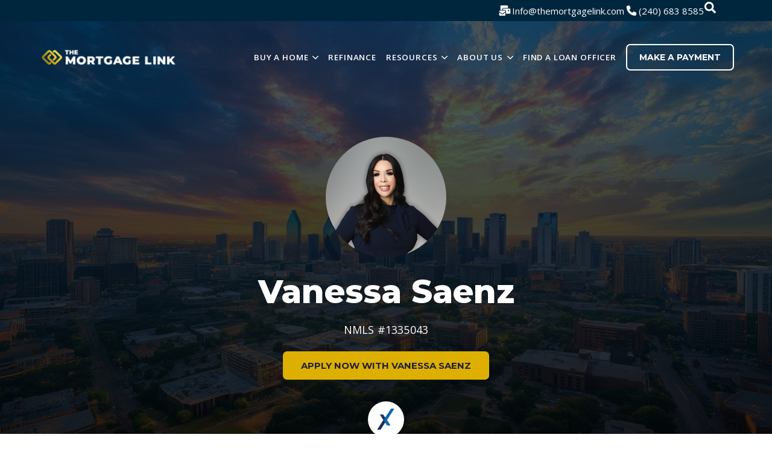

--- FILE ---
content_type: text/html;charset=utf-8
request_url: https://www.themortgagelink.com/loan-officer/vanessa-saenz
body_size: 37359
content:
<!doctype html><html class="no-js" lang="en"><head>
    <meta charset="utf-8">
    <meta name="description" content="Vanessa Saenz is a trusted mortgage loan officer with The Mortgage Link in Dallas, TX. Call today for personalized home financing solutions.">
    <meta name="author" content="The Mortgage Link, Inc.">
    <title>Vanessa Saenz | Loan Officer | The Mortgage Link | Dallas, TX</title>
    <link rel="shortcut icon" href="https://www.themortgagelink.com/hubfs/the-mortgage-link/logos/favicon-The-Mortgage-Link.png">

    <meta name="viewport" content="width=device-width, initial-scale=1">

    
    <meta property="og:description" content="Vanessa Saenz is a trusted mortgage loan officer with The Mortgage Link in Dallas, TX. Call today for personalized home financing solutions.">
    <meta property="og:title" content="Vanessa Saenz | Loan Officer | The Mortgage Link | Dallas, TX">
    <meta name="twitter:description" content="Vanessa Saenz is a trusted mortgage loan officer with The Mortgage Link in Dallas, TX. Call today for personalized home financing solutions.">
    <meta name="twitter:title" content="Vanessa Saenz | Loan Officer | The Mortgage Link | Dallas, TX">

    

    
    <style>
a.cta_button{-moz-box-sizing:content-box !important;-webkit-box-sizing:content-box !important;box-sizing:content-box !important;vertical-align:middle}.hs-breadcrumb-menu{list-style-type:none;margin:0px 0px 0px 0px;padding:0px 0px 0px 0px}.hs-breadcrumb-menu-item{float:left;padding:10px 0px 10px 10px}.hs-breadcrumb-menu-divider:before{content:'›';padding-left:10px}.hs-featured-image-link{border:0}.hs-featured-image{float:right;margin:0 0 20px 20px;max-width:50%}@media (max-width: 568px){.hs-featured-image{float:none;margin:0;width:100%;max-width:100%}}.hs-screen-reader-text{clip:rect(1px, 1px, 1px, 1px);height:1px;overflow:hidden;position:absolute !important;width:1px}
</style>


      <style>
        :root {
  --site-background-color: var(--color-white);
  --site-foreground-color: 33, 33, 57;
  --site-font-size: 18px;
  --site-gutter: 20px;
  --site-gutter-calculated: 20px;
  --site-width: 1400px;
  --site-z-1: 9;
  --site-z-2: 99;
  --site-z-3: 999;
  --site-z-4: 9999;
  --site-z-top: 99999;
  --section-spacing-y: 2rem;
  --color-primary: 0, 73, 135;
  --color-primary-contrast: var(--color-white);
  --color-secondary: 221, 175, 0;
  --color-secondary-contrast: var(--color-black);
  --color-tertiary: 33, 33, 57;
  --color-tertiary-contrast: var(--color-white);
  --color-text-dark: 33, 33, 57;
  --color-text-light: 255, 255, 255;
  --color-white: 255, 255, 255;
  --color-white-contrast: var(--color-black);
  --color-light: 234, 234, 234;
  --color-black: 33, 33, 57;
  --color-black-contrast: var(--color-white);
  --color-dark: 0, 38, 62;
  --color-accent: 0, 73, 135;
  --color-accent-contrast: var(--color-white);
  --color-background: var(--color-white);
  --color-background-alt: var(--color-light);
  --color-foreground: 33, 33, 57;
  --background: rgb(var(--color-white));
  
  --theme-white-background-base: var(--color-white);
  
    --theme-white-background: rgb(var(--color-white));
  --theme-white-foreground: 33, 33, 57;
  --theme-white-accent: 0, 73, 135;
  
  
  --theme-light-background-base: var(--color-light);
  
    --theme-light-background: rgb(var(--color-light));
  --theme-light-foreground: 33, 33, 57;
  --theme-light-accent: 0, 73, 135;
  
  
  --theme-black-background-base: var(--color-black);
  
    --theme-black-background: rgb(var(--color-black));
  --theme-black-foreground: 234, 234, 234;
  --theme-black-accent: 221, 175, 0;
  
  
  --theme-dark-background-base: var(--color-dark);
  
    --theme-dark-background: rgb(var(--color-dark));
  --theme-dark-foreground: 255, 255, 255;
  --theme-dark-accent: 255, 255, 255;
  
  --link-color: #004987;
  --link-text-decoration: none;
  --media-radius: 12px;
  --btn-radius: 7px;
  --btn-shadow: 0 0 0 0 rgb(var(--color-background));
  --btn-border-width: 1px;
  --btn-font-family: Montserrat;
  --btn-font: normal 700 15px/1 var(--btn-font-family);
  --btn-icon-size: 23px;
  --btn-text-decoration: none;
  --btn-text-transform: uppercase;
  --btn-letter-spacing: 0em;
  --btn-spacing-x: 30px;
  --btn-spacing-y: 16px;
  --btn-sm-font-size: 14px;
  --btn-sm-spacing-x: 22px;
  --btn-sm-spacing-y: 15px;
  --btn-lg-font-size: 16px;
  --btn-lg-spacing-x: 34px;
  --btn-lg-spacing-y: 17px;
  --btn-xl-font-size: 17px;
  --btn-xl-spacing-x: 36px;
  --btn-xl-spacing-y: 18px;
  --body-font-family: 'Open Sans';
  --body-font-style: normal;
  --body-font-weight: normal;
  --body-line-height: 1.5;
  --body-font: var(--body-font-style) var(--body-font-weight) 1rem/var(--body-line-height) var(--body-font-family);
  --body-font-sm: 0.833rem;
  --body-font-lg: 1.2rem;
  --eyebrow-font-family: Montserrat, sans-serif;
  --eyebrow-font-style: normal;
  --eyebrow-font-weight: 600;
  --eyebrow-font-size: 16px;
  --eyebrow-line-height: 1.45;
  --eyebrow-font: var(--eyebrow-font-style) var(--eyebrow-font-weight) var(--eyebrow-font-size)/1.45 var(--eyebrow-font-family);
  --eyebrow-letter-spacing: 0.055em;
  --eyebrow-text-transform: uppercase; 
  --jumbo-font-family: Montserrat;
  --jumbo-font-size: clamp(2.389rem, 1.500rem + 3.200vw, 4.000rem);
  --jumbo-font-style: normal;
  --jumbo-font-weight: 800;
  --jumbo-font: normal 800 clamp(2.389rem, 1.500rem + 3.200vw, 4.000rem)/1.1 var(--jumbo-font-family);
  --jumbo-line-height: 1.1;
  --jumbo-letter-spacing: 0em;
  --jumbo-transform: none;
  --h1-font-family: Montserrat;
  --h1-font-size: clamp(2.178rem, 1.650rem + 1.900vw, 3.111rem);
  --h1-font-style: normal;
  --h1-font-weight: 800;
  --h1-font: normal 800 clamp(2.178rem, 1.650rem + 1.900vw, 3.111rem)/1.2 var(--h1-font-family);
  --h1-line-height: 1.2;
  --h1-letter-spacing: 0em;
  --h1-transform: none;
  --h2-font-family: Montserrat;
  --h2-font-size: clamp(1.789rem, 1.372rem + 1.500vw, 2.556rem);
  --h2-font-style: normal;
  --h2-font-weight: 800;
  --h2-font: normal 800 clamp(1.789rem, 1.372rem + 1.500vw, 2.556rem)/1.26 var(--h2-font-family);
  --h2-line-height: 1.26;
  --h2-letter-spacing: 0em;
  --h2-transform: none;
  --h3-font-family: Montserrat;
  --h3-font-size: clamp(1.322rem, 1.016rem + 1.100vw, 1.889rem);
  --h3-font-style: normal;
  --h3-font-weight: 700;
  --h3-font: normal 700 clamp(1.322rem, 1.016rem + 1.100vw, 1.889rem)/1.27 var(--h3-font-family);
  --h3-line-height: 1.27;
  --h3-letter-spacing: 0em;
  --h3-transform: none;
  --h4-font-family: Montserrat;
  --h4-font-size: clamp(1.322rem, 1.183rem + 0.500vw, 1.556rem);
  --h4-font-style: normal;
  --h4-font-weight: 600;
  --h4-font: normal 600 clamp(1.322rem, 1.183rem + 0.500vw, 1.556rem)/1.365 var(--h4-font-family);
  --h4-line-height: 1.365;
  --h4-letter-spacing: 0em;
  --h4-transform: none;
  --h5-font-family: Montserrat;
  --h5-font-size: clamp(1.039rem, 0.928rem + 0.400vw, 1.222rem);
  --h5-font-style: normal;
  --h5-font-weight: 600;
  --h5-font: normal 600 clamp(1.039rem, 0.928rem + 0.400vw, 1.222rem)/1.34 var(--h5-font-family);
  --h5-line-height: 1.34;
  --h5-letter-spacing: 0em;
  --h5-transform: none;
  --h6-font-family: Montserrat;
  --h6-font-size: clamp(0.944rem, 0.861rem + 0.300vw, 1.111rem);
  --h6-font-style: normal;
  --h6-font-weight: 600;
  --h6-font: normal 600 clamp(0.944rem, 0.861rem + 0.300vw, 1.111rem)/1.38 var(--h6-font-family);
  --h6-line-height: 1.38;
  --h6-letter-spacing: 0em;
  --h6-transform: none;
  --form-padding: 1.2em;
  --form-bg-color: 255, 255, 255;
  --form-color-disabled: 129, 130, 129;
  --form-color-error: 229, 139, 108;
  --form-color-error-contrast: var(--color-white);
  --form-color-focus: 0, 73, 135;
  --form-color-foreground: var(--color-black);
  --checkbox-size: 20px;
  --radio-size: 20px;
  --input-radius: 7px;
  --input-bg-color: 240, 248, 252;
  --input-bg-focus-color: 255, 255, 255;
  --input-text-color: var(--color-black);
  --input-text-focus-color: var(--color-black);
  --input-border-color: 0, 73, 135;
  --nav-height: var(--nav-height\@sm);
  --nav-sticky-top: calc(-1 * var(--promo-bar-height, 0px));
  --nav-submenu-toggler-size: 40px;
  --nav-toggler-size: 50px;
  --header-height: calc(var(--nav-height) + var(--promo-bar-height, 0px));
  
  --theme-card-background-base: 255, 255, 255;
  
    --theme-card-background: rgb(255, 255, 255);
  --theme-card-foreground: 33, 33, 57;
  --theme-card-accent: 0, 73, 135;
  
  --card-alignment-x: flex-start;
  --card-alignment-y: flex-start;
  --card-border: 0px solid rgba(var(--color-foreground),0.1);
  --card-padding-sm: 1.5rem;
  --card-padding-lg: 1.5rem;
  --card-padding: var(--card-padding-sm);
  --card-radius: 12px;
  --card-shadow: none;
  
  --theme-card-interaction-background-base: 255, 255, 255;
  
    --theme-card-interaction-background: rgb(255, 255, 255);
  --theme-card-interaction-foreground: 33, 33, 57;
  --theme-card-interaction-accent: 0, 73, 135;
  
  --card-interaction-shadow: var(--card-shadow);
  --card-interaction-move: translate(0px, 0px);
  --font-family: var(--body-font-family);
  --font-size: 1rem;
  --font-style: normal;
  --font-weight: normal;
  --line-height: 1.5;
  --dropdown-icon: url('data:image/svg+xml,%3Csvg xmlns="http://www.w3.org/2000/svg" viewBox="0 0 30 30"%3E%3Cpolyline stroke-width="4" points="2 10 15 23 28 10" fill="none" stroke="black" stroke-linecap="round" stroke-linejoin="round"/%3E%3C/svg%3E');
  --dropdown-icon-size: 0.75em;
  --arrow-icon: url('data:image/svg+xml,%3Csvg xmlns="http://www.w3.org/2000/svg" viewBox="0 0 30 30"%3E%3Cpolyline stroke-width="4" points="11 2 24 15 11 28" fill="none" stroke="black" stroke-linecap="round" stroke-linejoin="round"/%3E%3C/svg%3E');
  --arrow-icon-size: 1em;
}

@media (min-width: 1251px) {
  :root {
    --nav-height: var(--nav-height\@lg);
    --nav-sticky-top: calc(-1 * var(--topbar-height, 0px) - var(--promo-bar-height, 0px));
    --header-height: calc(var(--nav-height) + var(--topbar-height, 0px) + var(--promo-bar-height, 0px));
  }
}

@media 
  (min-width: 56.25em )
 {
  :root {
    --card-padding: var(--card-padding-lg);
    --site-gutter: 3.5rem;
    --site-gutter-calculated: 3.5rem;
    --section-spacing-y: 4rem;
  }
}

@media 
  (min-width: 1400px )
 {
  :root {
    --site-gutter-calculated: calc(
      calc(
        100vw - var(--site-width) + var(--site-gutter) + var(--site-gutter)
      ) / 2
    );
  }
}

@media (min-width: 2700px) {
  :root {
    --site-gutter-calculated: calc(
      calc(
        2700px - var(--site-width) + var(--site-gutter) + var(--site-gutter)
      ) / 2
    );
  }
}
        .firefox .mh-section-filters {display: none;}
        
 
      </style>
    
<link rel="stylesheet" href="https://www.themortgagelink.com/hubfs/hub_generated/template_assets/1/188222093617/1760982878901/template_layout.min.css">
<link rel="stylesheet" href="https://www.themortgagelink.com/hubfs/hub_generated/template_assets/1/188222093653/1760982877475/template_styles.min.css">
<link rel="stylesheet" href="https://www.themortgagelink.com/hubfs/hub_generated/template_assets/1/188221324413/1767112552192/template_child.min.css">
<link rel="stylesheet" href="https://www.themortgagelink.com/hubfs/hub_generated/module_assets/1/196251237767/1767112772174/module_lo-banner.min.css">
<link rel="stylesheet" href="https://www.themortgagelink.com/hubfs/hub_generated/template_assets/1/188222146828/1760982877844/template_header.min.css">
<link class="hs-async-css" rel="preload" href="https://www.themortgagelink.com/hubfs/hub_generated/template_assets/1/188222150502/1760982876125/template_mobile-menu.min.css" as="style" onload="this.onload=null;this.rel='stylesheet'">
<noscript><link rel="stylesheet" href="https://www.themortgagelink.com/hubfs/hub_generated/template_assets/1/188222150502/1760982876125/template_mobile-menu.min.css"></noscript>
<link rel="stylesheet" href="https://www.themortgagelink.com/hubfs/hub_generated/template_assets/1/188222146826/1760982874338/template_cms-search.min.css">
<style>
    :root {
      --nav-height\@sm: 80px;
      --nav-height\@lg: 120px;
      
      --topbar-height:35px;
    }

    .site-header {
      --toggler-color-foreground:255, 255, 255;--toggler-color-background:0, 73, 135
    }

    .nav {
      --nav-color-bg\@sm:255, 255, 255,100%;--nav-color-bg\@lg:255, 255, 255,100%;--nav-mob-spacing-y:12px;--nav-spacing-x\@sm:0.5em;--nav-spacing-x\@lg:20px;--nav-font-family:'Open Sans', sans-serif;--nav-font-weight:600;--nav-font-size:15px;--nav-font-color:#ffffff;--nav-submenu-color-bg:#ffffff;--nav-child-font-family:'Open Sans', sans-serif;--nav-child-font-weight:600;--nav-child-font-size:15px;--nav-child-font-color:#212139;--nav-grandchild-font-family:'Open Sans', sans-serif;--nav-grandchild-font-weight:600;--nav-grandchild-font-size:14px;--nav-grandchild-font-color:#212139;--nav-actions-font-size:20px;--nav-actions-child-font-size:16px
    }

    .mobile-drawer {
      opacity: 0; visibility: hidden;--mobile-menu-spacing-y:12px;--mobile-menu-dividers:2px solid #004987;--mobile-menu-font-size:16px;--mobile-menu-child-font-size:15px
    }

    
      .topbar {
        --topbar-font-size:15px;--topbar-font-style:normal;--topbar-font-weight:normal;--topbar-link-font-size:15px;--topbar-link-font-style:normal;--topbar-link-font-weight:normal;--topbar-spacing-x:50px;--background:linear-gradient(to bottom, rgba(0, 38, 62, 1), rgba(0, 38, 62, 1));--color-background:0, 38, 62;--color-foreground:255, 255, 255;--color-accent:255, 255, 255
      }      
    

    

    @media (max-width: 1250px) {
      .nav__logo .site-logo__image {
        max-width: var(--site-logo-width-mobile);
      }
    }
  </style>
<link rel="stylesheet" href="https://www.themortgagelink.com/hubfs/hub_generated/module_assets/1/189164442945/1755874149209/module_two-column-section.min.css">
<link rel="stylesheet" href="https://www.themortgagelink.com/hubfs/hub_generated/module_assets/1/189204140574/1767112765326/module_helpful-resources.min.css">
<link rel="stylesheet" href="https://www.themortgagelink.com/hubfs/hub_generated/module_assets/1/189198548895/1767112765073/module_calculator-CTA-section.css">
<link class="hs-async-css" rel="preload" href="https://www.themortgagelink.com/hubfs/hub_generated/template_assets/1/188222027060/1760982882521/template_footer.min.css" as="style" onload="this.onload=null;this.rel='stylesheet'">
<noscript><link rel="stylesheet" href="https://www.themortgagelink.com/hubfs/hub_generated/template_assets/1/188222027060/1760982882521/template_footer.min.css"></noscript>
<link rel="stylesheet" href="https://www.themortgagelink.com/hubfs/hub_generated/template_assets/1/188222146832/1760982882893/template_mh-animations.min.css">

  <style>
    #hs_cos_wrapper_widget_1750316116719 .adv-img {
  max-width:var(--adv-img-max-width,100%);
  box-shadow:none;
}

#hs_cos_wrapper_widget_1750316116719 .adv-img:hover {}

#hs_cos_wrapper_widget_1750316116719 .adv-img,
#hs_cos_wrapper_widget_1750316116719 .adv-img__image { margin:0 auto 0 0; }

  </style>


    <style>
      #hs_cos_wrapper_footer-module-4 .rt {
  margin-top:1rem;
  margin-bottom:1rem;
}

    </style>
  
<style>#hs_cos_wrapper_widget_1744042829000 .button-wrap {
  --buttons-gap-y:15px;
  margin-top:1rem;
}
</style>

    <style>
      #hs_cos_wrapper_widget_1750315595696 .rt { margin-bottom:1rem; }

    </style>
  

    <style>
      #hs_cos_wrapper_module_1750315614105 .rt { margin-bottom:1rem; }

    </style>
  

    <style>
      #hs_cos_wrapper_module_1750315626773 .rt { margin-bottom:1rem; }

    </style>
  

  <style>
    #hs_cos_wrapper_widget_1755038735046 .adv-img {
  max-width:var(--adv-img-max-width,100%);
  box-shadow:none;
}

#hs_cos_wrapper_widget_1755038735046 .adv-img:hover {}

  </style>


  <style>
    #hs_cos_wrapper_widget_1750308973118 .icon-list {
  --il-icon-color:#004987;
  --il-icon-size:65px;
  --il-icon-margin-top:-0.25rem;
  --il-gap-x:20px;
}

#hs_cos_wrapper_widget_1750308973118 .icon-list li { line-height:1.4; }

  </style>

<style>
  @font-face {
    font-family: "Montserrat";
    font-weight: 800;
    font-style: normal;
    font-display: swap;
    src: url("/_hcms/googlefonts/Montserrat/800.woff2") format("woff2"), url("/_hcms/googlefonts/Montserrat/800.woff") format("woff");
  }
  @font-face {
    font-family: "Montserrat";
    font-weight: 700;
    font-style: normal;
    font-display: swap;
    src: url("/_hcms/googlefonts/Montserrat/700.woff2") format("woff2"), url("/_hcms/googlefonts/Montserrat/700.woff") format("woff");
  }
  @font-face {
    font-family: "Montserrat";
    font-weight: 400;
    font-style: normal;
    font-display: swap;
    src: url("/_hcms/googlefonts/Montserrat/regular.woff2") format("woff2"), url("/_hcms/googlefonts/Montserrat/regular.woff") format("woff");
  }
  @font-face {
    font-family: "Montserrat";
    font-weight: 600;
    font-style: normal;
    font-display: swap;
    src: url("/_hcms/googlefonts/Montserrat/600.woff2") format("woff2"), url("/_hcms/googlefonts/Montserrat/600.woff") format("woff");
  }
  @font-face {
    font-family: "Montserrat";
    font-weight: 700;
    font-style: normal;
    font-display: swap;
    src: url("/_hcms/googlefonts/Montserrat/700.woff2") format("woff2"), url("/_hcms/googlefonts/Montserrat/700.woff") format("woff");
  }
  @font-face {
    font-family: "Open Sans";
    font-weight: 400;
    font-style: normal;
    font-display: swap;
    src: url("/_hcms/googlefonts/Open_Sans/regular.woff2") format("woff2"), url("/_hcms/googlefonts/Open_Sans/regular.woff") format("woff");
  }
  @font-face {
    font-family: "Open Sans";
    font-weight: 600;
    font-style: normal;
    font-display: swap;
    src: url("/_hcms/googlefonts/Open_Sans/600.woff2") format("woff2"), url("/_hcms/googlefonts/Open_Sans/600.woff") format("woff");
  }
  @font-face {
    font-family: "Open Sans";
    font-weight: 700;
    font-style: normal;
    font-display: swap;
    src: url("/_hcms/googlefonts/Open_Sans/700.woff2") format("woff2"), url("/_hcms/googlefonts/Open_Sans/700.woff") format("woff");
  }
</style>

<!-- Editor Styles -->
<style id="hs_editor_style" type="text/css">
.footer-row-0-max-width-section-centering > .row-fluid {
  max-width: 1600px !important;
  margin-left: auto !important;
  margin-right: auto !important;
}
/* HubSpot Non-stacked Media Query Styles */
@media (min-width:768px) {
  .footer-column-1-row-1-vertical-alignment > .row-fluid {
    display: -ms-flexbox !important;
    -ms-flex-direction: row;
    display: flex !important;
    flex-direction: row;
  }
  .cell_17503141266283-vertical-alignment {
    display: -ms-flexbox !important;
    -ms-flex-direction: column !important;
    -ms-flex-pack: center !important;
    display: flex !important;
    flex-direction: column !important;
    justify-content: center !important;
  }
  .cell_17503141266283-vertical-alignment > div {
    flex-shrink: 0 !important;
  }
  .cell_1750314169022-vertical-alignment {
    display: -ms-flexbox !important;
    -ms-flex-direction: column !important;
    -ms-flex-pack: center !important;
    display: flex !important;
    flex-direction: column !important;
    justify-content: center !important;
  }
  .cell_1750314169022-vertical-alignment > div {
    flex-shrink: 0 !important;
  }
  .cell_1750314126628-vertical-alignment {
    display: -ms-flexbox !important;
    -ms-flex-direction: column !important;
    -ms-flex-pack: center !important;
    display: flex !important;
    flex-direction: column !important;
    justify-content: center !important;
  }
  .cell_1750314126628-vertical-alignment > div {
    flex-shrink: 0 !important;
  }
  .cell_1750314126628-row-0-vertical-alignment > .row-fluid {
    display: -ms-flexbox !important;
    -ms-flex-direction: row;
    display: flex !important;
    flex-direction: row;
  }
  .cell_1750314126628-row-1-vertical-alignment > .row-fluid {
    display: -ms-flexbox !important;
    -ms-flex-direction: row;
    display: flex !important;
    flex-direction: row;
  }
  .cell_17550387727563-vertical-alignment {
    display: -ms-flexbox !important;
    -ms-flex-direction: column !important;
    -ms-flex-pack: center !important;
    display: flex !important;
    flex-direction: column !important;
    justify-content: center !important;
  }
  .cell_17550387727563-vertical-alignment > div {
    flex-shrink: 0 !important;
  }
  .cell_1755038772756-vertical-alignment {
    display: -ms-flexbox !important;
    -ms-flex-direction: column !important;
    -ms-flex-pack: center !important;
    display: flex !important;
    flex-direction: column !important;
    justify-content: center !important;
  }
  .cell_1755038772756-vertical-alignment > div {
    flex-shrink: 0 !important;
  }
  .cell_17550388882433-vertical-alignment {
    display: -ms-flexbox !important;
    -ms-flex-direction: column !important;
    -ms-flex-pack: center !important;
    display: flex !important;
    flex-direction: column !important;
    justify-content: center !important;
  }
  .cell_17550388882433-vertical-alignment > div {
    flex-shrink: 0 !important;
  }
}
/* HubSpot Styles (default) */
.footer-row-0-padding {
  padding-top: 6rem !important;
  padding-bottom: 4rem !important;
}
.footer-row-0-background-layers {
  background-image: linear-gradient(rgba(0, 38, 62, 1), rgba(0, 38, 62, 1)) !important;
  background-position: left top !important;
  background-size: auto !important;
  background-repeat: no-repeat !important;
}
.footer-column-1-margin {
  margin-bottom: 0px !important;
}
.footer-column-1-row-1-padding {
  padding-top: 1rem !important;
}
.footer-column-11-padding {
  padding-top: 1rem !important;
  padding-bottom: 1rem !important;
}
.footer-column-8-padding {
  padding-top: 1rem !important;
  padding-bottom: 1rem !important;
}
.footer-column-5-padding {
  padding-top: 1rem !important;
  padding-bottom: 1rem !important;
}
.footer-column-2-padding {
  padding-top: 1rem !important;
  padding-bottom: 1rem !important;
}
.cell_17503141266283-margin {
  margin-bottom: 0px !important;
}
.cell_1750314126628-margin {
  margin-bottom: 0px !important;
}
.cell_1750314126628-padding {
  padding-top: 1rem !important;
  padding-bottom: 1rem !important;
}
.cell_1750314126628-row-0-hidden {
  display: none !important;
}
.cell_1750314126628-row-1-padding {
  padding-right: 1px !important;
}
.cell_1750314126628-row-1-hidden {
  display: block !important;
}
.cell_17550387727563-margin {
  margin-bottom: 0px !important;
}
.cell_1755038772756-margin {
  margin-bottom: 0px !important;
}
.cell_17550388882433-margin {
  margin-bottom: 0px !important;
}
.cell_17550388882433-padding {
  padding-top: 1rem !important;
  padding-bottom: 1rem !important;
}
/* HubSpot Styles (mobile) */
@media (max-width: 767px) {
  .cell_1750314126628-row-0-hidden {
    display: block !important;
  }
  .cell_1750314126628-row-1-padding {
    padding-right: 0px !important;
  }
  .cell_1750314126628-row-1-hidden {
    display: none !important;
  }
  .cell_17550387727563-padding {
    padding-top: 1rem !important;
  }
}
</style>
    <script src="https://www.themortgagelink.com/hubfs/hub_generated/template_assets/1/188223531876/1760982883212/template_prepaint.min.js"></script>

    
<!--  Added by GoogleTagManager integration -->
<script>
var _hsp = window._hsp = window._hsp || [];
window.dataLayer = window.dataLayer || [];
function gtag(){dataLayer.push(arguments);}

var useGoogleConsentModeV2 = true;
var waitForUpdateMillis = 1000;



var hsLoadGtm = function loadGtm() {
    if(window._hsGtmLoadOnce) {
      return;
    }

    if (useGoogleConsentModeV2) {

      gtag('set','developer_id.dZTQ1Zm',true);

      gtag('consent', 'default', {
      'ad_storage': 'denied',
      'analytics_storage': 'denied',
      'ad_user_data': 'denied',
      'ad_personalization': 'denied',
      'wait_for_update': waitForUpdateMillis
      });

      _hsp.push(['useGoogleConsentModeV2'])
    }

    (function(w,d,s,l,i){w[l]=w[l]||[];w[l].push({'gtm.start':
    new Date().getTime(),event:'gtm.js'});var f=d.getElementsByTagName(s)[0],
    j=d.createElement(s),dl=l!='dataLayer'?'&l='+l:'';j.async=true;j.src=
    'https://www.googletagmanager.com/gtm.js?id='+i+dl;f.parentNode.insertBefore(j,f);
    })(window,document,'script','dataLayer','GTM-PGB6WL7');

    window._hsGtmLoadOnce = true;
};

_hsp.push(['addPrivacyConsentListener', function(consent){
  if(consent.allowed || (consent.categories && consent.categories.analytics)){
    hsLoadGtm();
  }
}]);

</script>

<!-- /Added by GoogleTagManager integration -->

    <link rel="canonical" href="https://www.themortgagelink.com/loan-officer/vanessa-saenz">



<meta property="og:url" content="https://www.themortgagelink.com/loan-officer/vanessa-saenz">
<meta name="twitter:card" content="summary">
<meta http-equiv="content-language" content="en">







    
    

    
    
    
    
    
    
    
    
    
    

    
    <script>
      let mobileBrowser = (/Android|webOS|iPhone|iPad|iPod|BlackBerry|IEMobile|Opera Mini/i.test(navigator.userAgent))
        ? true
        : false;
      var isMobile = ( window.matchMedia( '(max-width: 899px)' ).matches && ! Modernizr.hovermq && mobileBrowser)
        ? true
        : false;

      
    </script>
  <meta name="generator" content="HubSpot"></head>
  <body class=" page page-vanessa-saenz---loan-officer---the-mortgage-link---dallas--tx   hs-content-id-188927800110 hs-site-page page  ">
<!--  Added by GoogleTagManager integration -->
<noscript><iframe src="https://www.googletagmanager.com/ns.html?id=GTM-PGB6WL7" height="0" width="0" style="display:none;visibility:hidden"></iframe></noscript>

<!-- /Added by GoogleTagManager integration -->


    <svg width="0" height="0" class="mh-section-filters visually-hidden" style="visibility: hidden;" aria-hidden="true">
      <filter id="grainy-blur" x="-150%" y="-150%" width="400%" height="400%">
        <fegaussianblur stddeviation="200" result="blur"></fegaussianblur>
        <feturbulence type="fractalNoise" basefrequency=".537"></feturbulence>
        <fecomposite in="blur"></fecomposite>
        <fecomposite in="blur" operator="in"></fecomposite>
      </filter>
      <filter id="grainy" x="0" y="0" width="100%" height="100%">
        <feturbulence type="fractalNoise" basefrequency=".537"></feturbulence>
        <fecolormatrix type="saturate" values="0"></fecolormatrix>
        <feblend mode="multiply" in="SourceGraphic"></feblend>
      </filter>
    </svg>

    

    <div id="hs_cos_wrapper_auto_langs" class="hs_cos_wrapper hs_cos_wrapper_widget hs_cos_wrapper_type_module" style="" data-hs-cos-general-type="widget" data-hs-cos-type="module"></div>

    <div id="hs_cos_wrapper_page_options" class="hs_cos_wrapper hs_cos_wrapper_widget hs_cos_wrapper_type_module" style="" data-hs-cos-general-type="widget" data-hs-cos-type="module"></div>
    
    
      
        
      
      <div id="hs_cos_wrapper_site_header" class="hs_cos_wrapper hs_cos_wrapper_widget hs_cos_wrapper_type_module site-header" style="" data-hs-cos-general-type="widget" data-hs-cos-type="module">



  <svg xmlns="http://www.w3.org/2000/svg" height="0" width="0" hidden>
    <defs>
      
        
        <symbol id="arrow-right" viewbox="0 0 448 512" aria-hidden="true"><g id="Arrow Right1_layer"><path d="M438.6 278.6c12.5-12.5 12.5-32.8 0-45.3l-160-160c-12.5-12.5-32.8-12.5-45.3 0s-12.5 32.8 0 45.3L338.8 224 32 224c-17.7 0-32 14.3-32 32s14.3 32 32 32l306.7 0L233.4 393.4c-12.5 12.5-12.5 32.8 0 45.3s32.8 12.5 45.3 0l160-160z" /></g></symbol>
      
    </defs>
  </svg>


<sticky-header mode="always">


<a class="nav-skipper visually-hidden--focusable button button--white button--small" href="#content" id="skipper">
  Skip navigation menu
</a><nav class="nav 
   
  ">

  
  <div class="site-logo nav__logo" style="--site-logo-width:234px;--site-logo-width-mobile:190px;--site-logo-reverse: url(https://www.themortgagelink.com/hs-fs/hubfs/The-Mortgage-Link---Full-%28white%29.png?width=468&amp;name=The-Mortgage-Link---Full-%28white%29.png) no-repeat center center/contain">
    <a class="site-logo__link" href="https://www.themortgagelink.com?hsLang=en">
      
        <picture>
          
          <img class="site-logo__image" src="https://www.themortgagelink.com/hs-fs/hubfs/The-Mortgage-Link---Full-(white).png?width=234&amp;height=43&amp;name=The-Mortgage-Link---Full-(white).png" alt="The-Mortgage-Link---Full-(white)" width="234" height="43" srcset="https://www.themortgagelink.com/hs-fs/hubfs/The-Mortgage-Link---Full-(white).png?width=117&amp;height=22&amp;name=The-Mortgage-Link---Full-(white).png 117w, https://www.themortgagelink.com/hs-fs/hubfs/The-Mortgage-Link---Full-(white).png?width=234&amp;height=43&amp;name=The-Mortgage-Link---Full-(white).png 234w, https://www.themortgagelink.com/hs-fs/hubfs/The-Mortgage-Link---Full-(white).png?width=351&amp;height=65&amp;name=The-Mortgage-Link---Full-(white).png 351w, https://www.themortgagelink.com/hs-fs/hubfs/The-Mortgage-Link---Full-(white).png?width=468&amp;height=86&amp;name=The-Mortgage-Link---Full-(white).png 468w, https://www.themortgagelink.com/hs-fs/hubfs/The-Mortgage-Link---Full-(white).png?width=585&amp;height=108&amp;name=The-Mortgage-Link---Full-(white).png 585w, https://www.themortgagelink.com/hs-fs/hubfs/The-Mortgage-Link---Full-(white).png?width=702&amp;height=129&amp;name=The-Mortgage-Link---Full-(white).png 702w" sizes="(max-width: 234px) 100vw, 234px">
        </picture>
      
    </a>
  </div>


  
  
  
  
  <ul class="navbar-menu nav__menu">

      
        
        <li class="navbar-menu__parent navbar-menu__parent--has-children">

          
            <a href="https://www.themortgagelink.com/buy-a-home?hsLang=en" class="navbar-menu__link navbar-menu__parent-link" aria-haspopup="true">
              Buy a Home
            </a>
          

          
            <button class="navbar-menu__sub-menu-toggler" aria-controls="navbarMenusite_headerSubMenu1" aria-expanded="false">
              <span class="navbar-menu__dropdown-icon icon-dropdown"></span>
              <span class="visually-hidden">Show submenu for Buy a Home</span>
            </button>

            <ul class="navbar-menu__children" id="navbarMenusite_headerSubMenu1" data-submenu-levels="1">
              
              <li class="navbar-menu__child">
                <a class="navbar-menu__link navbar-menu__child-link" href="https://www.themortgagelink.com/first-time-home-buyer?hsLang=en">
                  First Time Homebuyers
                </a>
                
              </li>
              
              <li class="navbar-menu__child">
                <a class="navbar-menu__link navbar-menu__child-link" href="https://www.themortgagelink.com/mortgage-process?hsLang=en">
                  The Mortgage Process
                </a>
                
              </li>
              
              <li class="navbar-menu__child">
                <a class="navbar-menu__link navbar-menu__child-link" href="https://www.themortgagelink.com/loan-programs?hsLang=en">
                  Loan Programs
                </a>
                
              </li>
              
              <li class="navbar-menu__child">
                <a class="navbar-menu__link navbar-menu__child-link" href="https://www.themortgagelink.com/down-payment-assistance?hsLang=en">
                  Down Payment Assistance
                </a>
                
              </li>
              
            </ul>
          

        </li>
      
        
        <li class="navbar-menu__parent ">

          
            <a href="https://www.themortgagelink.com/home-refinance?hsLang=en" class="navbar-menu__link navbar-menu__parent-link">
              Refinance
            </a>
          

          

        </li>
      
        
        <li class="navbar-menu__parent navbar-menu__parent--has-children">

          
            <a href="https://www.themortgagelink.com/resources?hsLang=en" class="navbar-menu__link navbar-menu__parent-link" aria-haspopup="true">
              Resources
            </a>
          

          
            <button class="navbar-menu__sub-menu-toggler" aria-controls="navbarMenusite_headerSubMenu3" aria-expanded="false">
              <span class="navbar-menu__dropdown-icon icon-dropdown"></span>
              <span class="visually-hidden">Show submenu for Resources</span>
            </button>

            <ul class="navbar-menu__children" id="navbarMenusite_headerSubMenu3" data-submenu-levels="1">
              
              <li class="navbar-menu__child">
                <a class="navbar-menu__link navbar-menu__child-link" href="https://www.themortgagelink.com/blog?hsLang=en">
                  Blog
                </a>
                
              </li>
              
              <li class="navbar-menu__child">
                <a class="navbar-menu__link navbar-menu__child-link" href="https://www.themortgagelink.com/mortgage-calculators?hsLang=en">
                  Calculators
                </a>
                
              </li>
              
              <li class="navbar-menu__child">
                <a class="navbar-menu__link navbar-menu__child-link" href="https://www.themortgagelink.com/glossary?hsLang=en">
                  Glossary
                </a>
                
              </li>
              
              <li class="navbar-menu__child">
                <a class="navbar-menu__link navbar-menu__child-link" href="https://www.themortgagelink.com/downloads?hsLang=en">
                  Downloads
                </a>
                
              </li>
              
            </ul>
          

        </li>
      
        
        <li class="navbar-menu__parent navbar-menu__parent--has-children">

          
            <a href="https://www.themortgagelink.com/about-us?hsLang=en" class="navbar-menu__link navbar-menu__parent-link" aria-haspopup="true">
              About Us
            </a>
          

          
            <button class="navbar-menu__sub-menu-toggler" aria-controls="navbarMenusite_headerSubMenu4" aria-expanded="false">
              <span class="navbar-menu__dropdown-icon icon-dropdown"></span>
              <span class="visually-hidden">Show submenu for About Us</span>
            </button>

            <ul class="navbar-menu__children" id="navbarMenusite_headerSubMenu4" data-submenu-levels="1">
              
              <li class="navbar-menu__child">
                <a class="navbar-menu__link navbar-menu__child-link" href="https://www.themortgagelink.com/branch-directory?hsLang=en">
                  Find a Branch
                </a>
                
              </li>
              
              <li class="navbar-menu__child">
                <a class="navbar-menu__link navbar-menu__child-link" href="https://www.themortgagelink.com/careers?hsLang=en">
                  Career Opportunities
                </a>
                
              </li>
              
              <li class="navbar-menu__child">
                <a class="navbar-menu__link navbar-menu__child-link" href="https://www.themortgagelink.com/contact-us?hsLang=en">
                  Contact Us
                </a>
                
              </li>
              
            </ul>
          

        </li>
      
        
        <li class="navbar-menu__parent ">

          
            <a href="https://www.themortgagelink.com/find-a-loan-officer?hsLang=en" class="navbar-menu__link navbar-menu__parent-link">
              Find a loan officer
            </a>
          

          

        </li>
      

    </ul>

  
  
    <div class="nav__actions navbar-actions">
      
    <a id="navbar-menubutton1" href="https://payments.cliq.com/Hosted/MortgageLink" target="_blank" rel="noopener" class="button   button--small button--white button--outlined">
      
    
    <span class="button__text ">
      MAKE A PAYMENT
    </span>

    
    </a>
    <a id="js-startedBtn" href="https://www.themortgagelink.com/get-started?hsLang=en" class="button   button--small button--primary">
      
    
    <span class="button__text ">
      GET STARTED
    </span>

    
    </a>
    </div>
  

  
  <button class="nav__toggler burger-toggler" aria-expanded="false">
    <i aria-hidden="true"></i>
    <span class="visually-hidden">
      Toggle main navigation
    </span>
  </button>

  
  <section class="nav__mobile mobile-drawer ct">

    
    <ul class="mobile-menu ">

      
        
        <li class="mobile-menu__parent mobile-menu__parent--has-children">

          
            <a href="https://www.themortgagelink.com/buy-a-home?hsLang=en" class="mobile-menu__link mobile-menu__parent-link" aria-haspopup="true">
              Buy a Home
            </a>
          

          
            <button class="mobile-menu__sub-menu-toggler" aria-controls="mobileNavsite_headerSubMenu1" aria-expanded="false">
              <span class="mobile-menu__dropdown-icon icon-dropdown"></span>
              <span class="visually-hidden">Show submenu for Buy a Home</span>
            </button>

            <ul class="mobile-menu__children" id="mobileNavsite_headerSubMenu1" data-submenu-levels="1">
              
              <li class="mobile-menu__child">
                <a class="mobile-menu__link mobile-menu__child-link" href="https://www.themortgagelink.com/first-time-home-buyer?hsLang=en">
                  First Time Homebuyers
                </a>
                
              </li>
              
              <li class="mobile-menu__child">
                <a class="mobile-menu__link mobile-menu__child-link" href="https://www.themortgagelink.com/mortgage-process?hsLang=en">
                  The Mortgage Process
                </a>
                
              </li>
              
              <li class="mobile-menu__child">
                <a class="mobile-menu__link mobile-menu__child-link" href="https://www.themortgagelink.com/loan-programs?hsLang=en">
                  Loan Programs
                </a>
                
              </li>
              
              <li class="mobile-menu__child">
                <a class="mobile-menu__link mobile-menu__child-link" href="https://www.themortgagelink.com/down-payment-assistance?hsLang=en">
                  Down Payment Assistance
                </a>
                
              </li>
              
            </ul>
          

        </li>
      
        
        <li class="mobile-menu__parent ">

          
            <a href="https://www.themortgagelink.com/home-refinance?hsLang=en" class="mobile-menu__link mobile-menu__parent-link">
              Refinance
            </a>
          

          

        </li>
      
        
        <li class="mobile-menu__parent mobile-menu__parent--has-children">

          
            <a href="https://www.themortgagelink.com/resources?hsLang=en" class="mobile-menu__link mobile-menu__parent-link" aria-haspopup="true">
              Resources
            </a>
          

          
            <button class="mobile-menu__sub-menu-toggler" aria-controls="mobileNavsite_headerSubMenu3" aria-expanded="false">
              <span class="mobile-menu__dropdown-icon icon-dropdown"></span>
              <span class="visually-hidden">Show submenu for Resources</span>
            </button>

            <ul class="mobile-menu__children" id="mobileNavsite_headerSubMenu3" data-submenu-levels="1">
              
              <li class="mobile-menu__child">
                <a class="mobile-menu__link mobile-menu__child-link" href="https://www.themortgagelink.com/blog?hsLang=en">
                  Blog
                </a>
                
              </li>
              
              <li class="mobile-menu__child">
                <a class="mobile-menu__link mobile-menu__child-link" href="https://www.themortgagelink.com/mortgage-calculators?hsLang=en">
                  Calculators
                </a>
                
              </li>
              
              <li class="mobile-menu__child">
                <a class="mobile-menu__link mobile-menu__child-link" href="https://www.themortgagelink.com/glossary?hsLang=en">
                  Glossary
                </a>
                
              </li>
              
              <li class="mobile-menu__child">
                <a class="mobile-menu__link mobile-menu__child-link" href="https://www.themortgagelink.com/downloads?hsLang=en">
                  Downloads
                </a>
                
              </li>
              
            </ul>
          

        </li>
      
        
        <li class="mobile-menu__parent mobile-menu__parent--has-children">

          
            <a href="https://www.themortgagelink.com/about-us?hsLang=en" class="mobile-menu__link mobile-menu__parent-link" aria-haspopup="true">
              About Us
            </a>
          

          
            <button class="mobile-menu__sub-menu-toggler" aria-controls="mobileNavsite_headerSubMenu4" aria-expanded="false">
              <span class="mobile-menu__dropdown-icon icon-dropdown"></span>
              <span class="visually-hidden">Show submenu for About Us</span>
            </button>

            <ul class="mobile-menu__children" id="mobileNavsite_headerSubMenu4" data-submenu-levels="1">
              
              <li class="mobile-menu__child">
                <a class="mobile-menu__link mobile-menu__child-link" href="https://www.themortgagelink.com/branch-directory?hsLang=en">
                  Find a Branch
                </a>
                
              </li>
              
              <li class="mobile-menu__child">
                <a class="mobile-menu__link mobile-menu__child-link" href="https://www.themortgagelink.com/careers?hsLang=en">
                  Career Opportunities
                </a>
                
              </li>
              
              <li class="mobile-menu__child">
                <a class="mobile-menu__link mobile-menu__child-link" href="https://www.themortgagelink.com/contact-us?hsLang=en">
                  Contact Us
                </a>
                
              </li>
              
            </ul>
          

        </li>
      
        
        <li class="mobile-menu__parent ">

          
            <a href="https://www.themortgagelink.com/find-a-loan-officer?hsLang=en" class="mobile-menu__link mobile-menu__parent-link">
              Find a loan officer
            </a>
          

          

        </li>
      

    </ul>
    
    
    <a class="topbar__link  " href="mailto:Info@themortgagelink.com">
        <svg version="1.0" xmlns="http://www.w3.org/2000/svg" viewbox="0 0 640 512" width="24" height="24" aria-hidden="true"><g id="Envelopes Bulk1_layer"><path d="M128 0C110.3 0 96 14.3 96 32V224h96V192c0-35.3 28.7-64 64-64H480V32c0-17.7-14.3-32-32-32H128zM256 160c-17.7 0-32 14.3-32 32v32h96c35.3 0 64 28.7 64 64V416H576c17.7 0 32-14.3 32-32V192c0-17.7-14.3-32-32-32H256zm240 64h32c8.8 0 16 7.2 16 16v32c0 8.8-7.2 16-16 16H496c-8.8 0-16-7.2-16-16V240c0-8.8 7.2-16 16-16zM64 256c-17.7 0-32 14.3-32 32v13L187.1 415.9c1.4 1 3.1 1.6 4.9 1.6s3.5-.6 4.9-1.6L352 301V288c0-17.7-14.3-32-32-32H64zm288 84.8L216 441.6c-6.9 5.1-15.3 7.9-24 7.9s-17-2.8-24-7.9L32 340.8V480c0 17.7 14.3 32 32 32H320c17.7 0 32-14.3 32-32V340.8z" /></g></svg>
    <span>Info@themortgagelink.com</span>
      </a><a class="topbar__link  " href="tel:+12406838585">
        <svg version="1.0" xmlns="http://www.w3.org/2000/svg" viewbox="0 0 512 512" width="24" height="24" aria-hidden="true"><g id="Phone1_layer"><path d="M164.9 24.6c-7.7-18.6-28-28.5-47.4-23.2l-88 24C12.1 30.2 0 46 0 64C0 311.4 200.6 512 448 512c18 0 33.8-12.1 38.6-29.5l24-88c5.3-19.4-4.6-39.7-23.2-47.4l-96-40c-16.3-6.8-35.2-2.1-46.3 11.6L304.7 368C234.3 334.7 177.3 277.7 144 207.3L193.3 167c13.7-11.2 18.4-30 11.6-46.3l-40-96z" /></g></svg>
    <span>(240) 683 8585</span>
      </a>
  <predictive-search id="TopbarMobileSearch_site_header_3" class="cms-search  topbar__search">
    <form id="TopbarMobileSearch_site_header_3_form" data-hs-do-not-collect="true" class="cms-search__form" action="/hs-search-results">

      <label class="visually-hidden cms-search__label" for="TopbarMobileSearch_site_header_3_input">
        Search
      </label>

      <input type="search" class="cms-search__input" id="TopbarMobileSearch_site_header_3_input" name="q" placeholder="Search" role="combobox" aria-expanded="false" aria-controls="autocomplete-results" aria-label="This is a search field with an auto-suggest feature attached." autocomplete="off" aria-autocomplete="list" value="">

      
        <input type="hidden" name="type" value="SITE_PAGE">
      
      
      
        <input type="hidden" name="type" value="BLOG_POST">
        <input type="hidden" name="type" value="LISTING_PAGE">
      
      
      

      <button class="cms-search__button visually-hidden cms-search__button--labelled" aria-label="Search"><span id="hs_cos_wrapper_site_header_" class="hs_cos_wrapper hs_cos_wrapper_widget hs_cos_wrapper_type_icon" style="" data-hs-cos-general-type="widget" data-hs-cos-type="icon"><svg version="1.0" xmlns="http://www.w3.org/2000/svg" viewbox="0 0 512 512" aria-hidden="true"><g id="Magnifying Glass1_layer"><path d="M416 208c0 45.9-14.9 88.3-40 122.7L502.6 457.4c12.5 12.5 12.5 32.8 0 45.3s-32.8 12.5-45.3 0L330.7 376c-34.4 25.2-76.8 40-122.7 40C93.1 416 0 322.9 0 208S93.1 0 208 0S416 93.1 416 208zM208 352a144 144 0 1 0 0-288 144 144 0 1 0 0 288z" /></g></svg></span> Search
      </button>
      
        <div class="cms-search__suggestions-container ">
          <ul id="autocomplete-results" role="listbox" aria-label="term" class="cms-search__suggestions" data-search-result-icon="arrow-right">
            
              <li role="option" tabindex="-1" aria-posinset="1" aria-setsize="0" class="results-for show-for-sr visually-hidden">
                There are no suggestions because the search field is empty.
              </li>
            
          </ul>
        </div>
      
    </form>
    
      <div id="sr-messenger" class="hs-search-sr-message-container show-for-sr visually-hidden" role="status" aria-live="polite" aria-atomic="true">
      </div>
    
  </predictive-search>

    
    
    
    <a id="mobile-menubutton1" href="https://payments.cliq.com/Hosted/MortgageLink" target="_blank" rel="noopener" class="button    button--small button--white button--outlined">
      
    
    <span class="button__text ">
      MAKE A PAYMENT
    </span>

    
    </a>
    <a id="js-startedBtn" href="https://www.themortgagelink.com/get-started?hsLang=en" class="button    button--small button--primary">
      
    
    <span class="button__text ">
      GET STARTED
    </span>

    
    </a>

  </section>

</nav><div class="topbar ct ">
    <a class="topbar__link  " href="mailto:Info@themortgagelink.com">
        <svg version="1.0" xmlns="http://www.w3.org/2000/svg" viewbox="0 0 640 512" width="24" height="24" aria-hidden="true"><g id="Envelopes Bulk1_layer"><path d="M128 0C110.3 0 96 14.3 96 32V224h96V192c0-35.3 28.7-64 64-64H480V32c0-17.7-14.3-32-32-32H128zM256 160c-17.7 0-32 14.3-32 32v32h96c35.3 0 64 28.7 64 64V416H576c17.7 0 32-14.3 32-32V192c0-17.7-14.3-32-32-32H256zm240 64h32c8.8 0 16 7.2 16 16v32c0 8.8-7.2 16-16 16H496c-8.8 0-16-7.2-16-16V240c0-8.8 7.2-16 16-16zM64 256c-17.7 0-32 14.3-32 32v13L187.1 415.9c1.4 1 3.1 1.6 4.9 1.6s3.5-.6 4.9-1.6L352 301V288c0-17.7-14.3-32-32-32H64zm288 84.8L216 441.6c-6.9 5.1-15.3 7.9-24 7.9s-17-2.8-24-7.9L32 340.8V480c0 17.7 14.3 32 32 32H320c17.7 0 32-14.3 32-32V340.8z" /></g></svg>
    <span>Info@themortgagelink.com</span>
      </a><a class="topbar__link  " href="tel:+12406838585">
        <svg version="1.0" xmlns="http://www.w3.org/2000/svg" viewbox="0 0 512 512" width="24" height="24" aria-hidden="true"><g id="Phone1_layer"><path d="M164.9 24.6c-7.7-18.6-28-28.5-47.4-23.2l-88 24C12.1 30.2 0 46 0 64C0 311.4 200.6 512 448 512c18 0 33.8-12.1 38.6-29.5l24-88c5.3-19.4-4.6-39.7-23.2-47.4l-96-40c-16.3-6.8-35.2-2.1-46.3 11.6L304.7 368C234.3 334.7 177.3 277.7 144 207.3L193.3 167c13.7-11.2 18.4-30 11.6-46.3l-40-96z" /></g></svg>
    <span>(240) 683 8585</span>
      </a>
  <predictive-search id="TopbarSearch_site_header_3" class="cms-search cms-search--expander topbar__search cms-search--expander-right">
    <form id="TopbarSearch_site_header_3_form" data-hs-do-not-collect="true" class="cms-search__form" action="/hs-search-results">

      <label class="visually-hidden cms-search__label" for="TopbarSearch_site_header_3_input">
        Search
      </label>

      <input type="search" class="cms-search__input" id="TopbarSearch_site_header_3_input" name="q" placeholder="Search" role="combobox" aria-expanded="false" aria-controls="autocomplete-results" aria-label="This is a search field with an auto-suggest feature attached." autocomplete="off" aria-autocomplete="list" value="">

      
        <input type="hidden" name="type" value="SITE_PAGE">
      
      
      
        <input type="hidden" name="type" value="BLOG_POST">
        <input type="hidden" name="type" value="LISTING_PAGE">
      
      
      

      <button class="cms-search__button visually-hidden cms-search__button--labelled" aria-label="Search"><span id="hs_cos_wrapper_site_header_" class="hs_cos_wrapper hs_cos_wrapper_widget hs_cos_wrapper_type_icon" style="" data-hs-cos-general-type="widget" data-hs-cos-type="icon"><svg version="1.0" xmlns="http://www.w3.org/2000/svg" viewbox="0 0 512 512" aria-hidden="true"><g id="Magnifying Glass1_layer"><path d="M416 208c0 45.9-14.9 88.3-40 122.7L502.6 457.4c12.5 12.5 12.5 32.8 0 45.3s-32.8 12.5-45.3 0L330.7 376c-34.4 25.2-76.8 40-122.7 40C93.1 416 0 322.9 0 208S93.1 0 208 0S416 93.1 416 208zM208 352a144 144 0 1 0 0-288 144 144 0 1 0 0 288z" /></g></svg></span> Search
      </button>
      
        <div class="cms-search__suggestions-container ">
          <ul id="autocomplete-results" role="listbox" aria-label="term" class="cms-search__suggestions" data-search-result-icon="arrow-right">
            
              <li role="option" tabindex="-1" aria-posinset="1" aria-setsize="0" class="results-for show-for-sr visually-hidden">
                There are no suggestions because the search field is empty.
              </li>
            
          </ul>
        </div>
      
    </form>
    
      <div id="sr-messenger" class="hs-search-sr-message-container show-for-sr visually-hidden" role="status" aria-live="polite" aria-atomic="true">
      </div>
    
  </predictive-search>

  </div></sticky-header>



</div>
    

    <main class="body-container" id="content">
      
  
  
  
  
  <main id="content" class="lo-dynamic">
  <link rel="stylesheet" href="https://cdnjs.cloudflare.com/ajax/libs/font-awesome/6.5.0/css/all.min.css">


      
     
            
    <div id="page-data" data-apply-link="https://myloan.themortgagelink.com/homehub/signup/vsaenz@themortgagelink.com?from_mobile_share=true"></div>
      
      
       
      <section class="dy-section lo-section-profile" style="background-image: linear-gradient(180deg, rgba(0, 38, 62, 0.7), rgba(0, 0, 0, .8)), url('https://www.themortgagelink.com/hubfs/Branch%20DB/Texas-Dallas-Merit-Dr.jpg');">
        <div class="profile-card-section wrap">
          <div class="profile-card">
            
            
             
              <img src="https://www.themortgagelink.com/hubfs/Loan%20Officer%20Headshots/Vanessa%20Saenz.png" alt="Profile Image" class="profile-avatar"> 
             
             
               <h1 class="profile-title">Vanessa Saenz</h1> 
             
             
             
              <p class="profile-subtitle">NMLS #1335043</p>
             
             
               <a href="https://myloan.themortgagelink.com/homehub/signup/vsaenz@themortgagelink.com?from_mobile_share=true" target="_blank" class="button button--secondary">APPLY NOW WITH VANESSA SAENZ</a>
             
            
            
            
            
            <div class="social-links flex-align-center flex-align-right--tablet flex-align-right--desktop" id="socialFollowfooter-module-17">
             
             
             
             
             
             
             
              <a class="social-link icon-module" aria-label="Experience" title="Experience" href="https://www.experience.com/reviews/vanessa-saenz" target="_blank" rel="noopener">
                <svg xmlns="http://www.w3.org/2000/svg" xmlns:xlink="http://www.w3.org/1999/xlink" id="Layer_2" data-name="Layer 2" viewbox="0 0 256 313">
                  <g id="Layer_1-2" data-name="Layer 1">
                    <image style="pointer-events: none; width=" 256" height="313" xlink:href="[data-uri]" />
                  </g>
                </svg>
              </a>
             
              
              
             
            </div>
            
            
  
          </div>
        </div>
      </section>
  
      
  
  
    
      
  
      <section class="dy-section">
        <div class="about-section wrap">
          <h2 class="about-heading desktop">About Me</h2>
          <div class="about-container">
            <!-- Branch Info -->
            <div class="branch-info">
              <h3>Branch</h3>
              
              <p>919 Morrell Avenue,<br> Dallas, TX 75203</p>
               
              <div class="contact-buttons">
                
                  <a href="tel:9562361346" class="button button--primary">Mobile: (956) 236-1346</a>
                
                
                
                <a href="mailto:vsaenz@themortgagelink.com" class="button button--primary">Email: vsaenz@themortgagelink.com</a>
                
              </div>
            </div>
  
            <!-- About Me -->
            <div class="about-me">
              <h3 class="about-heading mobile">About Me</h3>
              
                <p>With 7 years of solid experience, Vanessa Saenz is a dedicated loan officer based in our Dallas branch, proudly serving clients throughout Texas. Known for her warm approach and clear communication, Vanessa makes navigating the mortgage process feel straightforward and stress-free. She’s passionate about empowering clients with the knowledge and confidence they need to make the best financial decisions for their future.</p>
<p>Fluent in Spanish, Vanessa is committed to helping a diverse range of clients feel heard, understood, and fully supported every step of the way. Whether you’re a first-time homebuyer or refinancing your current home, Vanessa’s personalized guidance ensures your mortgage journey is smooth and successful.</p>
<p>Ready to explore your mortgage options in Texas? Reach out to Vanessa Saenz for expert, bilingual support that puts your needs first.</p>
              
            </div>
          </div>
  
          <!-- Licensing -->
          <div class="licensed-info">
            <h3>Vanessa Saenz is licensed in</h3>
            
          <p>
            
             Texas  
            
            </p>

              
             
          </div>
        </div>
      </section>


   



      
  
      
      <section class="dy-section comment-widget">
        <div class="wrap widget-wrap">
          <div id="ss-custom-reviews-widget-root"></div>
  <script id="ss-custom-reviews-widget-script" src="https://widget.experience.com/custom_reviews_widget_script.js" ss-custom-reviews-widget-api-key="NaujUybsS3mSStEJbrkt-N9dODzGgeD5xO-Z11q9wzKBUmon6j8g03pDYA20FNyeGyBKHC4p67jtOK0T" widget-key="uRgD6-Degn-68Sjm4T5RWg" type="text/javascript">
  </script>
        </div>
      </section>
      
    
    
    
      
         
       <div id="hs_cos_wrapper_module_17452655483825" class="hs_cos_wrapper hs_cos_wrapper_widget hs_cos_wrapper_type_module" style="" data-hs-cos-general-type="widget" data-hs-cos-type="module">

<section class="dy-section g-two-section">
  <div class="support-section wrap">
    <div class="support-content">
      <h2>Expert Support Every Step Of The Way</h2>
    </div>

    <div class="support-text">
       <p>Wherever you are in your journey, we’re here for you. Our team is committed to clear communication, responsive service, and a great experience from start to finish.</p>
      
      
      
      <a class="button  button--large button--primary" href="https://www.themortgagelink.com/get-started?hsLang=en" target="_blank" rel="noopener">
        GET STARTED TODAY
      </a>

      
    </div>
  </div>
  
</section></div>
    

      
      <div id="hs_cos_wrapper_module_174534084062354" class="hs_cos_wrapper hs_cos_wrapper_widget hs_cos_wrapper_type_module" style="" data-hs-cos-general-type="widget" data-hs-cos-type="module"><section class="dy-section helpful-resources">
  <div class="wrap">
    
      <h2 class="title h2">Helpful Resources</h2>
    

    <div class="h-cards">
      
        <div class="h-card">
          
            <a href="https://www.themortgagelink.com/buy-a-home?hsLang=en">
             <img src="https://www.themortgagelink.com/hubfs/buy-home-temp.png" alt="buy-home-temp" loading="lazy">
            </a>
          
          <h3 class="h-card-title ">
            <a href="https://www.themortgagelink.com/buy-a-home?hsLang=en">
             Buy a Home
            </a>
          </h3>
        </div>
      
        <div class="h-card">
          
            <a href="https://www.themortgagelink.com/home-refinance?hsLang=en">
             <img src="https://www.themortgagelink.com/hubfs/refinance-temp.png" alt="refinance-temp" loading="lazy">
            </a>
          
          <h3 class="h-card-title ">
            <a href="https://www.themortgagelink.com/home-refinance?hsLang=en">
             Refinance
            </a>
          </h3>
        </div>
      
        <div class="h-card">
          
            <a href="https://www.themortgagelink.com/loan-programs?hsLang=en">
             <img src="https://www.themortgagelink.com/hubfs/loan-programs.png" alt="loan-programs" loading="lazy">
            </a>
          
          <h3 class="h-card-title ">
            <a href="https://www.themortgagelink.com/loan-programs?hsLang=en">
             Loan Programs
            </a>
          </h3>
        </div>
      
    </div>
  </div>
</section></div>
    
    
      
      <div id="hs_cos_wrapper_module_174533224261524" class="hs_cos_wrapper hs_cos_wrapper_widget hs_cos_wrapper_type_module" style="" data-hs-cos-general-type="widget" data-hs-cos-type="module"><section class="dy-section s-calc g-calc-cta">
  <div class="loan-calc-section wrap">
    <div class="loan-calc-content">
      <h2>Plan your budget with our <span> loan calculator </span></h2>
      <p></p>
      
      
      <a class="button  button--large button--primary" href="https://www.themortgagelink.com/mortgage-calculators?hsLang=en">
        TRY THE LOAN CALCULATOR 
      </a>
    </div>

    <div class="loan-calc-image"></div>
  </div>
</section></div>
  
  
  
  
      
      
      
  
    
    
    
    
     
    
  
    
  </main>
  
   
  
  
    </main>

    
      <div data-global-resource-path="pike-child-the-mortgage-link/global/footer.html">

<footer class="footer ct-dark hs-search-hidden">
  <div class="container-fluid footer-dnd">
<div class="row-fluid-wrapper">
<div class="row-fluid">
<div class="span12 widget-span widget-type-cell " style="" data-widget-type="cell" data-x="0" data-w="12">

<div class="row-fluid-wrapper row-depth-1 row-number-1 footer-row-0-background-color footer-row-0-max-width-section-centering dnd-section footer-row-0-padding footer-row-0-background-layers">
<div class="row-fluid ">
<div class="span12 widget-span widget-type-cell dnd-column footer-column-1-margin" style="" data-widget-type="cell" data-x="0" data-w="12">

<div class="row-fluid-wrapper row-depth-1 row-number-2 dnd-row">
<div class="row-fluid ">
<div class="span3 widget-span widget-type-cell footer-column-2-padding dnd-column" style="" data-widget-type="cell" data-x="0" data-w="3">

<div class="row-fluid-wrapper row-depth-1 row-number-3 dnd-row">
<div class="row-fluid ">
<div class="span12 widget-span widget-type-custom_widget dnd-module" style="" data-widget-type="custom_widget" data-x="0" data-w="12">
<div id="hs_cos_wrapper_widget_1750316116719" class="hs_cos_wrapper hs_cos_wrapper_widget hs_cos_wrapper_type_module" style="" data-hs-cos-general-type="widget" data-hs-cos-type="module">
  
  
  
  
  
<div id="advImg1750316116719" class="adv-img logo--footer" style="--adv-img-max-width: 246px" data-mh-animation="">
  
  
  <div class="adv-img__inner" style="animation-delay: 0ms;">
    
    <a class="adv-img__link" href="https://www.themortgagelink.com?hsLang=en">
    <img class="adv-img__image" src="https://www.themortgagelink.com/hs-fs/hubfs/The-Mortgage-Link---Full-(white).png?width=246&amp;height=45&amp;name=The-Mortgage-Link---Full-(white).png" alt="The-Mortgage-Link---Full-(white)" width="246" height="45" style="max-width: 100%; height: auto;" loading="lazy" srcset="https://www.themortgagelink.com/hs-fs/hubfs/The-Mortgage-Link---Full-(white).png?width=123&amp;height=23&amp;name=The-Mortgage-Link---Full-(white).png 123w, https://www.themortgagelink.com/hs-fs/hubfs/The-Mortgage-Link---Full-(white).png?width=246&amp;height=45&amp;name=The-Mortgage-Link---Full-(white).png 246w, https://www.themortgagelink.com/hs-fs/hubfs/The-Mortgage-Link---Full-(white).png?width=369&amp;height=68&amp;name=The-Mortgage-Link---Full-(white).png 369w, https://www.themortgagelink.com/hs-fs/hubfs/The-Mortgage-Link---Full-(white).png?width=492&amp;height=90&amp;name=The-Mortgage-Link---Full-(white).png 492w, https://www.themortgagelink.com/hs-fs/hubfs/The-Mortgage-Link---Full-(white).png?width=615&amp;height=113&amp;name=The-Mortgage-Link---Full-(white).png 615w, https://www.themortgagelink.com/hs-fs/hubfs/The-Mortgage-Link---Full-(white).png?width=738&amp;height=135&amp;name=The-Mortgage-Link---Full-(white).png 738w" sizes="(max-width: 246px) 100vw, 246px">
    
        </a>
    </div>
</div>





</div>

</div><!--end widget-span -->
</div><!--end row-->
</div><!--end row-wrapper -->

<div class="row-fluid-wrapper row-depth-1 row-number-4 dnd-row">
<div class="row-fluid ">
<div class="span12 widget-span widget-type-custom_widget dnd-module" style="" data-widget-type="custom_widget" data-x="0" data-w="12">
<div id="hs_cos_wrapper_footer-module-4" class="hs_cos_wrapper hs_cos_wrapper_widget hs_cos_wrapper_type_module widget-type-rich_text" style="" data-hs-cos-general-type="widget" data-hs-cos-type="module"><div id="rtfooter-module-4" class="rt p-sm text-left text-left--tablet text-left--desktop">
  <p><span style="line-height: 1.6;"><a href="https://maps.app.goo.gl/3qioT4MVuJmux6U1A" rel="noopener" target="_blank">3 Research Place<br>Suite 103<br>Rockville, MD 20850</a></span></p>
<span style="line-height: 1.6;"><a href="tel:+12406838585" rel="noopener">(240) 683-8585</a><br><a href="mailto:info@themortgagelink.com" rel="noopener">info@themortgagelink.com</a></span>
</div></div>

</div><!--end widget-span -->
</div><!--end row-->
</div><!--end row-wrapper -->

<div class="row-fluid-wrapper row-depth-1 row-number-5 dnd-row">
<div class="row-fluid ">
<div class="span12 widget-span widget-type-custom_widget dnd-module" style="" data-widget-type="custom_widget" data-x="0" data-w="12">
<div id="hs_cos_wrapper_widget_1744042829000" class="hs_cos_wrapper hs_cos_wrapper_widget hs_cos_wrapper_type_module" style="" data-hs-cos-general-type="widget" data-hs-cos-type="module"><div id="btn1744042829000" class="button-wrap flex-align-left"><a id="btn17440428290001" href="https://www.themortgagelink.com/buy-a-home?hsLang=en" class="button  button--larger button--secondary">
      
    
    <span class="button__text ">
      BUY A HOME
    </span>

    
    </a><a id="btn17440428290002" href="https://www.themortgagelink.com/home-refinance?hsLang=en" class="button  button--larger button--white button--outlined">
      
    
    <span class="button__text ">
      REFINANCE
    </span>

    
    </a></div></div>

</div><!--end widget-span -->
</div><!--end row-->
</div><!--end row-wrapper -->

</div><!--end widget-span -->
<div class="span3 widget-span widget-type-cell footer-column-5-padding dnd-column" style="" data-widget-type="cell" data-x="3" data-w="3">

<div class="row-fluid-wrapper row-depth-1 row-number-6 dnd-row">
<div class="row-fluid ">
<div class="span12 widget-span widget-type-custom_widget dnd-module" style="" data-widget-type="custom_widget" data-x="0" data-w="12">
<div id="hs_cos_wrapper_widget_1750315595696" class="hs_cos_wrapper hs_cos_wrapper_widget hs_cos_wrapper_type_module widget-type-rich_text" style="" data-hs-cos-general-type="widget" data-hs-cos-type="module"><div id="rt1750315595696" class="rt text-left">
  <p style="letter-spacing: .02em;"><a href="//themortgagelink-39552115-hs-sites-com.sandbox.hs-sites.com/buy-a-home?hsLang=en" rel="noopener"><strong>BUY A HOME</strong></a></p>
</div></div>

</div><!--end widget-span -->
</div><!--end row-->
</div><!--end row-wrapper -->

<div class="row-fluid-wrapper row-depth-1 row-number-7 dnd-row">
<div class="row-fluid ">
<div class="span12 widget-span widget-type-custom_widget dnd-module" style="" data-widget-type="custom_widget" data-x="0" data-w="12">
<div id="hs_cos_wrapper_footer-module-7" class="hs_cos_wrapper hs_cos_wrapper_widget hs_cos_wrapper_type_module widget-type-menu" style="" data-hs-cos-general-type="widget" data-hs-cos-type="module">
<span id="hs_cos_wrapper_footer-module-7_" class="hs_cos_wrapper hs_cos_wrapper_widget hs_cos_wrapper_type_menu" style="" data-hs-cos-general-type="widget" data-hs-cos-type="menu"><div id="hs_menu_wrapper_footer-module-7_" class="hs-menu-wrapper active-branch no-flyouts hs-menu-flow-vertical" role="navigation" data-sitemap-name="default" data-menu-id="188497633948" aria-label="Navigation Menu">
 <ul role="menu">
  <li class="hs-menu-item hs-menu-depth-1" role="none"><a href="https://www.themortgagelink.com/find-a-loan-officer" role="menuitem">Find a Loan Officer </a></li>
  <li class="hs-menu-item hs-menu-depth-1" role="none"><a href="https://www.themortgagelink.com/first-time-home-buyer" role="menuitem">First Time Home Buyers</a></li>
  <li class="hs-menu-item hs-menu-depth-1" role="none"><a href="https://www.themortgagelink.com/mortgage-process" role="menuitem">The Mortgage Process</a></li>
  <li class="hs-menu-item hs-menu-depth-1" role="none"><a href="https://www.themortgagelink.com/loan-programs" role="menuitem">Loan Programs</a></li>
  <li class="hs-menu-item hs-menu-depth-1" role="none"><a href="https://www.themortgagelink.com/down-payment-assistance" role="menuitem">Down Payment Assistance </a></li>
 </ul>
</div></span></div>

</div><!--end widget-span -->
</div><!--end row-->
</div><!--end row-wrapper -->

</div><!--end widget-span -->
<div class="span3 widget-span widget-type-cell footer-column-8-padding dnd-column" style="" data-widget-type="cell" data-x="6" data-w="3">

<div class="row-fluid-wrapper row-depth-1 row-number-8 dnd-row">
<div class="row-fluid ">
<div class="span12 widget-span widget-type-custom_widget dnd-module" style="" data-widget-type="custom_widget" data-x="0" data-w="12">
<div id="hs_cos_wrapper_module_1750315614105" class="hs_cos_wrapper hs_cos_wrapper_widget hs_cos_wrapper_type_module widget-type-rich_text" style="" data-hs-cos-general-type="widget" data-hs-cos-type="module"><div id="rt1750315614105" class="rt text-left">
  <p style="letter-spacing: .02em;"><a href="//themortgagelink-39552115-hs-sites-com.sandbox.hs-sites.com/home-refinance?hsLang=en" rel="noopener"><strong>REFINANCE</strong></a></p>
</div></div>

</div><!--end widget-span -->
</div><!--end row-->
</div><!--end row-wrapper -->

<div class="row-fluid-wrapper row-depth-1 row-number-9 dnd-row">
<div class="row-fluid ">
<div class="span12 widget-span widget-type-custom_widget dnd-module" style="" data-widget-type="custom_widget" data-x="0" data-w="12">
<div id="hs_cos_wrapper_footer-module-10" class="hs_cos_wrapper hs_cos_wrapper_widget hs_cos_wrapper_type_module widget-type-menu" style="" data-hs-cos-general-type="widget" data-hs-cos-type="module">
<span id="hs_cos_wrapper_footer-module-10_" class="hs_cos_wrapper hs_cos_wrapper_widget hs_cos_wrapper_type_menu" style="" data-hs-cos-general-type="widget" data-hs-cos-type="menu"><div id="hs_menu_wrapper_footer-module-10_" class="hs-menu-wrapper active-branch no-flyouts hs-menu-flow-vertical" role="navigation" data-sitemap-name="default" data-menu-id="188497910077" aria-label="Navigation Menu">
 <ul role="menu">
  <li class="hs-menu-item hs-menu-depth-1" role="none"><a href="https://www.themortgagelink.com/find-a-loan-officer" role="menuitem">Find a Loan Officer </a></li>
  <li class="hs-menu-item hs-menu-depth-1" role="none"><a href="https://www.themortgagelink.com/mortgage-calculators" role="menuitem">Calculators </a></li>
  <li class="hs-menu-item hs-menu-depth-1" role="none"><a href="https://www.themortgagelink.com/glossary" role="menuitem">Glossary</a></li>
 </ul>
</div></span></div>

</div><!--end widget-span -->
</div><!--end row-->
</div><!--end row-wrapper -->

</div><!--end widget-span -->
<div class="span3 widget-span widget-type-cell dnd-column footer-column-11-padding" style="" data-widget-type="cell" data-x="9" data-w="3">

<div class="row-fluid-wrapper row-depth-1 row-number-10 dnd-row">
<div class="row-fluid ">
<div class="span12 widget-span widget-type-custom_widget dnd-module" style="" data-widget-type="custom_widget" data-x="0" data-w="12">
<div id="hs_cos_wrapper_module_1750315626773" class="hs_cos_wrapper hs_cos_wrapper_widget hs_cos_wrapper_type_module widget-type-rich_text" style="" data-hs-cos-general-type="widget" data-hs-cos-type="module"><div id="rt1750315626773" class="rt text-left">
  <p style="letter-spacing: .02em;"><strong>DISCLAIMERS</strong></p>
</div></div>

</div><!--end widget-span -->
</div><!--end row-->
</div><!--end row-wrapper -->

<div class="row-fluid-wrapper row-depth-1 row-number-11 dnd-row">
<div class="row-fluid ">
<div class="span12 widget-span widget-type-custom_widget dnd-module" style="" data-widget-type="custom_widget" data-x="0" data-w="12">
<div id="hs_cos_wrapper_footer-module-13" class="hs_cos_wrapper hs_cos_wrapper_widget hs_cos_wrapper_type_module widget-type-menu" style="" data-hs-cos-general-type="widget" data-hs-cos-type="module">
<span id="hs_cos_wrapper_footer-module-13_" class="hs_cos_wrapper hs_cos_wrapper_widget hs_cos_wrapper_type_menu" style="" data-hs-cos-general-type="widget" data-hs-cos-type="menu"><div id="hs_menu_wrapper_footer-module-13_" class="hs-menu-wrapper active-branch no-flyouts hs-menu-flow-vertical" role="navigation" data-sitemap-name="default" data-menu-id="188497797903" aria-label="Navigation Menu">
 <ul role="menu">
  <li class="hs-menu-item hs-menu-depth-1" role="none"><a href="https://www.themortgagelink.com/accessibility-statement" role="menuitem">Accessibility Statement </a></li>
  <li class="hs-menu-item hs-menu-depth-1" role="none"><a href="https://www.themortgagelink.com/texas-disclaimers" role="menuitem">TX Disclaimer</a></li>
  <li class="hs-menu-item hs-menu-depth-1" role="none"><a href="https://www.themortgagelink.com/texas-disclaimers-0" role="menuitem">Opt-Out</a></li>
  <li class="hs-menu-item hs-menu-depth-1" role="none"><a href="https://www.themortgagelink.com/privacy-policy" role="menuitem">Privacy Policy </a></li>
  <li class="hs-menu-item hs-menu-depth-1" role="none"><a href="https://www.themortgagelink.com/legal" role="menuitem">Licensing &amp; Legal</a></li>
 </ul>
</div></span></div>

</div><!--end widget-span -->
</div><!--end row-->
</div><!--end row-wrapper -->

</div><!--end widget-span -->
</div><!--end row-->
</div><!--end row-wrapper -->

<div class="row-fluid-wrapper row-depth-1 row-number-12 footer-column-1-row-1-vertical-alignment dnd-row footer-column-1-row-1-padding">
<div class="row-fluid ">
<div class="span7 widget-span widget-type-cell cell_1750314126628-padding cell_1750314126628-margin cell_1750314126628-vertical-alignment dnd-column" style="" data-widget-type="cell" data-x="0" data-w="7">

<div class="row-fluid-wrapper row-depth-1 row-number-13 cell_1750314126628-row-0-hidden cell_1750314126628-row-0-vertical-alignment dnd-row">
<div class="row-fluid ">
<div class="span2 widget-span widget-type-cell cell_1755038772756-vertical-alignment cell_1755038772756-margin dnd-column" style="" data-widget-type="cell" data-x="0" data-w="2">

<div class="row-fluid-wrapper row-depth-2 row-number-1 dnd-row">
<div class="row-fluid ">
<div class="span12 widget-span widget-type-custom_widget dnd-module" style="" data-widget-type="custom_widget" data-x="0" data-w="12">
<div id="hs_cos_wrapper_widget_1755038735046" class="hs_cos_wrapper hs_cos_wrapper_widget hs_cos_wrapper_type_module" style="" data-hs-cos-general-type="widget" data-hs-cos-type="module">
  
  
  
  
  
<div id="advImg1755038735046" class="adv-img" style="--adv-img-max-width: 60px" data-mh-animation="">
  
  
  <div class="adv-img__inner" style="animation-delay: 0ms;">
    
    <img class="adv-img__image" src="https://www.themortgagelink.com/hs-fs/hubfs/EHL.png?width=60&amp;height=65&amp;name=EHL.png" alt="EHL" width="60" height="65" style="max-width: 100%; height: auto;" loading="lazy" srcset="https://www.themortgagelink.com/hs-fs/hubfs/EHL.png?width=30&amp;height=33&amp;name=EHL.png 30w, https://www.themortgagelink.com/hs-fs/hubfs/EHL.png?width=60&amp;height=65&amp;name=EHL.png 60w, https://www.themortgagelink.com/hs-fs/hubfs/EHL.png?width=90&amp;height=98&amp;name=EHL.png 90w, https://www.themortgagelink.com/hs-fs/hubfs/EHL.png?width=120&amp;height=130&amp;name=EHL.png 120w, https://www.themortgagelink.com/hs-fs/hubfs/EHL.png?width=150&amp;height=163&amp;name=EHL.png 150w, https://www.themortgagelink.com/hs-fs/hubfs/EHL.png?width=180&amp;height=195&amp;name=EHL.png 180w" sizes="(max-width: 60px) 100vw, 60px">
    
        </div>
</div>





</div>

</div><!--end widget-span -->
</div><!--end row-->
</div><!--end row-wrapper -->

</div><!--end widget-span -->
<div class="span10 widget-span widget-type-cell cell_17550387727563-margin cell_17550387727563-vertical-alignment cell_17550387727563-padding dnd-column" style="" data-widget-type="cell" data-x="2" data-w="10">

<div class="row-fluid-wrapper row-depth-2 row-number-2 dnd-row">
<div class="row-fluid ">
<div class="span12 widget-span widget-type-custom_widget dnd-module" style="" data-widget-type="custom_widget" data-x="0" data-w="12">
<div id="hs_cos_wrapper_widget_1755038772544" class="hs_cos_wrapper hs_cos_wrapper_widget hs_cos_wrapper_type_module widget-type-rich_text" style="" data-hs-cos-general-type="widget" data-hs-cos-type="module"><div id="rt1755038772544" class="rt p-sm">
  <p>The Mortgage Link, Inc. | NMLS #113054<br>For more information, please reference <a href="https://www.nmlsconsumeraccess.org/EntityDetails.aspx/COMPANY/113054" target="_blank" rel="noopener noreferrer"> www.nmlsconsumeraccess.org</a><br>©2025 All rights reserved.</p>
</div></div>

</div><!--end widget-span -->
</div><!--end row-->
</div><!--end row-wrapper -->

</div><!--end widget-span -->
</div><!--end row-->
</div><!--end row-wrapper -->

<div class="row-fluid-wrapper row-depth-1 row-number-1 cell_1750314126628-row-1-padding cell_1750314126628-row-1-vertical-alignment cell_1750314126628-row-1-hidden dnd-row">
<div class="row-fluid ">
<div class="span12 widget-span widget-type-cell cell_17550388882433-vertical-alignment cell_17550388882433-padding cell_17550388882433-margin dnd-column" style="" data-widget-type="cell" data-x="0" data-w="12">

<div class="row-fluid-wrapper row-depth-2 row-number-1 dnd-row">
<div class="row-fluid ">
<div class="span12 widget-span widget-type-custom_widget dnd-module" style="" data-widget-type="custom_widget" data-x="0" data-w="12">
<div id="hs_cos_wrapper_widget_1750308973118" class="hs_cos_wrapper hs_cos_wrapper_widget hs_cos_wrapper_type_module" style="" data-hs-cos-general-type="widget" data-hs-cos-type="module"><ul id="iconList1750308973118" class="icon-list    "><li class="icon-list__item ">
        
          <img class="icon-list__icon" src="https://www.themortgagelink.com/hs-fs/hubfs/EHL.png?width=65&amp;height=65&amp;name=EHL.png" height="65" width="65" alt="" loading="lazy" srcset="https://www.themortgagelink.com/hs-fs/hubfs/EHL.png?width=33&amp;height=33&amp;name=EHL.png 33w, https://www.themortgagelink.com/hs-fs/hubfs/EHL.png?width=65&amp;height=65&amp;name=EHL.png 65w, https://www.themortgagelink.com/hs-fs/hubfs/EHL.png?width=98&amp;height=98&amp;name=EHL.png 98w, https://www.themortgagelink.com/hs-fs/hubfs/EHL.png?width=130&amp;height=130&amp;name=EHL.png 130w, https://www.themortgagelink.com/hs-fs/hubfs/EHL.png?width=163&amp;height=163&amp;name=EHL.png 163w, https://www.themortgagelink.com/hs-fs/hubfs/EHL.png?width=195&amp;height=195&amp;name=EHL.png 195w" sizes="(max-width: 65px) 100vw, 65px">
        
        The Mortgage Link, Inc. | NMLS #113054<br>For more information, please reference <a href="https://www.nmlsconsumeraccess.org/EntityDetails.aspx/COMPANY/113054" target="_blank" rel="noopener noreferrer"> www.nmlsconsumeraccess.org</a><br>©2025 &nbsp;All rights reserved.
      </li></ul></div>

</div><!--end widget-span -->
</div><!--end row-->
</div><!--end row-wrapper -->

</div><!--end widget-span -->
</div><!--end row-->
</div><!--end row-wrapper -->

</div><!--end widget-span -->
<div class="span1 widget-span widget-type-cell cell_1750314169022-vertical-alignment dnd-column" style="" data-widget-type="cell" data-x="7" data-w="1">

<div class="row-fluid-wrapper row-depth-1 row-number-1 dnd-row">
<div class="row-fluid ">
<div class="span12 widget-span widget-type-custom_widget dnd-module" style="" data-widget-type="custom_widget" data-x="0" data-w="12">
<div id="hs_cos_wrapper_widget_1750314168874" class="hs_cos_wrapper hs_cos_wrapper_widget hs_cos_wrapper_type_module widget-type-space" style="" data-hs-cos-general-type="widget" data-hs-cos-type="module"><span class="hs-horizontal-spacer"></span></div>

</div><!--end widget-span -->
</div><!--end row-->
</div><!--end row-wrapper -->

</div><!--end widget-span -->
<div class="span4 widget-span widget-type-cell cell_17503141266283-vertical-alignment cell_17503141266283-margin dnd-column" style="" data-widget-type="cell" data-x="8" data-w="4">

<div class="row-fluid-wrapper row-depth-1 row-number-2 dnd-row">
<div class="row-fluid ">
<div class="span12 widget-span widget-type-custom_widget dnd-module" style="" data-widget-type="custom_widget" data-x="0" data-w="12">
<div id="hs_cos_wrapper_widget_1750312695921" class="hs_cos_wrapper hs_cos_wrapper_widget hs_cos_wrapper_type_module widget-type-rich_text" style="" data-hs-cos-general-type="widget" data-hs-cos-type="module"><div id="rt1750312695921" class="rt text-center text-left--tablet text-right--desktop">
  <span style="display: flex; justify-content: space-between; white-space: nowrap; max-width: 15rem; margin-left: clamp(0rem, -12.571rem + 29.464vw, 4rem);"> <a href="https://www.facebook.com/themtglinkinc/" rel="noopener" target="_blank" style="margin-right: .5rem;"> <img src="https://www.themortgagelink.com/hubfs/Website%20Build/Icons/SM-icon-FB.svg" width="40" height="40" loading="eager" alt="SM-icon-FB" style="width: 40px; height: 40px; min-width: 40px; margin-left: 0px; margin-right: .5vw;"> </a> <a href="https://www.instagram.com/mortgagelink/" rel="noopener" target="_blank" style="margin-right: .5rem;"> <img src="https://www.themortgagelink.com/hubfs/Website%20Build/Icons/SM-icon-IG.svg" width="40" height="40" loading="lazy" alt="SM-icon-IG" style="width: 40px; height: 40px; min-width: 40px; margin: 0px .5vw;"> </a> <a href="https://www.linkedin.com/company/the-mortgage-link-inc./" rel="noopener" target="_blank" style="margin-right: .5rem;"> <img src="https://www.themortgagelink.com/hubfs/Website%20Build/Icons/SM-icon-LI.svg" width="40" height="40" loading="lazy" alt="SM-icon-X" style="width: 40px; height: 40px; min-width: 40px; margin: 0px .5vw;"> </a> <a href="https://www.experience.com/reviews/company/the-mortgage-link-rockville-md" rel="noopener" target="_blank" style="margin-right: .5rem;"> <img src="https://www.themortgagelink.com/hubfs/Website%20Build/Icons/icon-Experience.com.svg" width="0" loading="lazy" alt="icon-experience" style="width: 40px; height: 40px; min-width: 40px; margin: 0px .5vw;"> </a> <a href="https://www.zillow.com/lender-profile/The%20Mortgage%20Link/" rel="noopener" target="_blank" style="margin-right: .5rem;"> <img src="https://www.themortgagelink.com/hubfs/Website%20Build/Icons/SM-icon-zillow.svg" width="40" height="40" loading="lazy" alt="SM-icon-zillow" style="width: 40px; height: 40px; min-width: 40px; margin: 0px 0px 0px .5vw;"> </a> </span>
</div></div>

</div><!--end widget-span -->
</div><!--end row-->
</div><!--end row-wrapper -->

</div><!--end widget-span -->
</div><!--end row-->
</div><!--end row-wrapper -->

</div><!--end widget-span -->
</div><!--end row-->
</div><!--end row-wrapper -->

</div><!--end widget-span -->
</div>
</div>
</div>
</footer></div>
    

    
<!-- HubSpot performance collection script -->
<script defer src="/hs/hsstatic/content-cwv-embed/static-1.1293/embed.js"></script>


  <script>
    document.addEventListener("DOMContentLoaded", function() {

    
      let getStartedBtn = document.querySelector("#js-startedBtn");
      if (getStartedBtn) {
        getStartedBtn.classList.add("hide");
      }





      const applyLink = document.body.dataset.applyLink 
          || document.querySelector('#page-data')?.dataset.applyLink;

      if (applyLink) {
        const supportLink = document.querySelector('.support-text a');
        if (supportLink) {
          supportLink.href = applyLink;
        }
      }



    });



  </script>


  <script>
  
  document.addEventListener("DOMContentLoaded", function() {
    // Only run on loan officer pages
    if (window.location.pathname.includes("/loan-officer/")) {
      const officerId = "189259225979"; 
      if (officerId) {
        document.cookie = `last_seen_officer_id=${officerId}; path=/; max-age=${30*24*60*60}; SameSite=Lax`;
        console.log("Set cookie last_seen_officer_id =", officerId);
      }
    }
  });
  </script>

  
  
<script src="https://www.themortgagelink.com/hubfs/hub_generated/template_assets/1/188222093702/1760982879009/template_global.min.js"></script>
<script src="https://www.themortgagelink.com/hubfs/hub_generated/template_assets/1/188222150566/1760982886039/template_mh-animations.min.js"></script>
<script src="https://www.themortgagelink.com/hubfs/hub_generated/template_assets/1/188220062317/1760982872571/template_child.min.js"></script>
<script>
var hsVars = hsVars || {}; hsVars['language'] = 'en';
</script>

<script src="/hs/hsstatic/cos-i18n/static-1.53/bundles/project.js"></script>
<script async src="https://www.themortgagelink.com/hubfs/hub_generated/template_assets/1/188222150565/1760982880315/template_header.min.js"></script>
<script async src="https://www.themortgagelink.com/hubfs/hub_generated/template_assets/1/188222150571/1760982874443/template_sticky-header.min.js"></script>
<script async src="https://www.themortgagelink.com/hubfs/hub_generated/template_assets/1/188222150569/1760982877801/template_predictive-search.min.js"></script>

<!-- Start of HubSpot Analytics Code -->
<script type="text/javascript">
var _hsq = _hsq || [];
_hsq.push(["setContentType", "standard-page"]);
_hsq.push(["setCanonicalUrl", "https:\/\/www.themortgagelink.com\/loan-officer\/vanessa-saenz"]);
_hsq.push(["setPageId", "hubdb-188927800110-115834484-189259225979"]);
_hsq.push(["setContentMetadata", {
    "contentPageId": "hubdb-188927800110-115834484-189259225979",
    "legacyPageId": "hubdb-188927800110-115834484-189259225979",
    "contentFolderId": null,
    "contentGroupId": null,
    "abTestId": null,
    "languageVariantId": 188927800110,
    "languageCode": "en",
    
    
}]);
</script>

<script type="text/javascript" id="hs-script-loader" async defer src="/hs/scriptloader/39552115.js"></script>
<!-- End of HubSpot Analytics Code -->


<script type="text/javascript">
var hsVars = {
    render_id: "fd40bd2e-4b6d-413e-b13e-e1a99c254414",
    ticks: 1768095159671,
    page_id: 188927800110,
    dynamic_page_id: "hubdb-188927800110-115834484-189259225979",
    content_group_id: 0,
    portal_id: 39552115,
    app_hs_base_url: "https://app.hubspot.com",
    cp_hs_base_url: "https://cp.hubspot.com",
    language: "en",
    analytics_page_type: "standard-page",
    scp_content_type: "",
    
    analytics_page_id: "hubdb-188927800110-115834484-189259225979",
    category_id: 1,
    folder_id: 0,
    is_hubspot_user: false
}
</script>


<script defer src="/hs/hsstatic/HubspotToolsMenu/static-1.432/js/index.js"></script>





         <div id="hs_cos_wrapper_module_17582198473275" class="hs_cos_wrapper hs_cos_wrapper_widget hs_cos_wrapper_type_module lo-banner-module" style="" data-hs-cos-general-type="widget" data-hs-cos-type="module">
</div>

  
</body></html>

--- FILE ---
content_type: text/css
request_url: https://www.themortgagelink.com/hubfs/hub_generated/template_assets/1/188222093617/1760982878901/template_layout.min.css
body_size: 133
content:
:root{--column-gap:2.13%;--column-width-multiplier:8.333}.row-fluid{display:flex;flex-wrap:wrap;width:100%}.row-fluid .span1,.row-fluid .span10,.row-fluid .span11,.row-fluid .span12,.row-fluid .span2,.row-fluid .span3,.row-fluid .span4,.row-fluid .span5,.row-fluid .span6,.row-fluid .span7,.row-fluid .span8,.row-fluid .span9{min-height:1px;width:100%}@media (min-width:768px){.row-fluid{flex-wrap:nowrap;justify-content:space-between}.row-fluid .span1{width:calc(var(--column-width-multiplier)*1%*1 - var(--column-gap)*var(--column-width-multiplier)*11/100)}.row-fluid .span2{width:calc(var(--column-width-multiplier)*1%*2 - var(--column-gap)*var(--column-width-multiplier)*10/100)}.row-fluid .span3{width:calc(var(--column-width-multiplier)*1%*3 - var(--column-gap)*var(--column-width-multiplier)*9/100)}.row-fluid .span4{width:calc(var(--column-width-multiplier)*1%*4 - var(--column-gap)*var(--column-width-multiplier)*8/100)}.row-fluid .span5{width:calc(var(--column-width-multiplier)*1%*5 - var(--column-gap)*var(--column-width-multiplier)*7/100)}.row-fluid .span6{width:calc(var(--column-width-multiplier)*1%*6 - var(--column-gap)*var(--column-width-multiplier)*6/100)}.row-fluid .span7{width:calc(var(--column-width-multiplier)*1%*7 - var(--column-gap)*var(--column-width-multiplier)*5/100)}.row-fluid .span8{width:calc(var(--column-width-multiplier)*1%*8 - var(--column-gap)*var(--column-width-multiplier)*4/100)}.row-fluid .span9{width:calc(var(--column-width-multiplier)*1%*9 - var(--column-gap)*var(--column-width-multiplier)*3/100)}.row-fluid .span10{width:calc(var(--column-width-multiplier)*1%*10 - var(--column-gap)*var(--column-width-multiplier)*2/100)}.row-fluid .span11{width:calc(var(--column-width-multiplier)*1%*11 - var(--column-gap)*var(--column-width-multiplier)*1/100)}}.grid{--gap:var(--gap\@sm,2vw);--alignment-x:var(--alignment-x\@sm,flex-start);--col-count:var(--col-count\@sm,1);display:flex;flex-wrap:wrap;gap:var(--gap);justify-content:var(--alignment-x)}@media (min-width:768px){.grid{--alignment-x:var(--alignment-x\@md,flex-start);--col-count:var(--col-count\@md,2);--gap:var(--gap\@md,2vw)}}@media (min-width:1025px){.grid{--alignment-x:var(--alignment-x\@lg,flex-start);--col-count:var(--col-count\@lg,3);--gap:var(--gap\@lg,2vw)}}@media (min-width:1400px){.grid{--alignment-x:var(--alignment-x\@xl,flex-start);--col-count:var(--col-count\@xl,4);--gap:var(--gap\@xl,1.5rem)}}.grid__item{width:calc(100%/var(--col-count) - var(--gap) + var(--gap)/var(--col-count))}.table-grid{--alignment-y:var(--alignment-y\@sm,stretch);--col-count:var(--col-count\@sm,1);--gap:var(--gap\@sm,2vw);--col-span:var(--col-span\@sm,var(--col-count));--row-span:var(--row-span\@sm,1);align-items:var(--alignment-y);display:grid;gap:var(--gap);grid-template-columns:repeat(var(--col-count),1fr)}@media (min-width:768px){.table-grid{--alignment-y:var(--alignment-y\@md,stretch);--col-count:var(--col-count\@md,2);--gap:var(--gap\@md,2vw);--col-span:var(--col-span\@md,1);--row-span:var(--row-span\@md,1)}}@media (min-width:1025px){.table-grid{--alignment-y:var(--alignment-y\@lg,stretch);--col-count:var(--col-count\@lg,3);--gap:var(--gap\@lg,2vw);--col-span:var(--col-span\@lg,1);--row-span:var(--row-span\@lg,1)}}@media (min-width:1400px){.table-grid{--alignment-y:var(--alignment-y\@xl,stretch);--col-count:var(--col-count\@xl,4);--gap:var(--gap\@xl,1.5rem);--col-span:var(--col-span\@xl,1);--row-span:var(--row-span\@xl,1)}}.table-grid__item{grid-column:span var(--col-span);grid-row:span var(--row-span)}.table-grid__item--overridden{--col-span:var(--col-span\@sm,var(--col-count));--row-span:var(--row-span\@sm,1)}@media (min-width:768px){.table-grid__item--overridden{--col-span:var(--col-span\@md,var(--col-count));--row-span:var(--row-span\@md,1)}}@media (min-width:1025px){.table-grid__item--overridden{--col-span:var(--col-span\@lg,1);--row-span:var(--row-span\@lg,1)}}@media (min-width:1400px){.table-grid__item--overridden{--col-span:var(--col-span\@xl,1);--row-span:var(--row-span\@xl,1)}}

--- FILE ---
content_type: text/css
request_url: https://www.themortgagelink.com/hubfs/hub_generated/template_assets/1/188222093653/1760982877475/template_styles.min.css
body_size: 18521
content:
*,:after,:before{box-sizing:border-box}body,html{margin:0;padding:0;position:relative}html{background-color:rgb(var(--color-background));color:rgb(var(--color-foreground));font-size:var(--site-font-size);-webkit-overflow-scrolling:touch;scroll-behavior:smooth;scroll-padding-top:var(--header-height,4rem)}body{overflow-x:hidden}table tr td img{max-width:none}canvas,img,picture,video{display:block;height:auto;max-width:100%}.modal{display:none}.table-wrap{overflow-x:auto}table{border-collapse:collapse;font-size:.9rem;margin-bottom:1rem;text-align:left}table,tbody{border-color:rgb(var(--color-dark))}td,th{background-color:rgb(var(--color-white));border:1px solid;border-color:rgb(var(--color-dark),.2);padding:.75rem;vertical-align:top}td,th,thead td,thead th{color:rgb(var(--color-text-dark))}thead td,thead th{background-color:rgb(var(--color-light))}thead th{border-bottom:solid rgb(var(--color-dark),.5);border-width:1px;vertical-align:bottom}tbody{border-bottom:2px solid rgb(var(--color-dark),.5)}tfoot td,tfoot th{background-color:rgb(var(--color-light));color:rgb(var(--color-text-dark))}table caption{caption-side:bottom;font-size:.8em;margin-top:.5rem;opacity:.85;padding:.75rem;text-align:left}.table-minimalist td,.table-minimalist th{border-width:0 0 1px}.table-minimalist thead td,.table-minimalist thead th{background-color:transparent;border-width:0 0 2px}.table-minimalist tfoot td,.table-minimalist tfoot th{background-color:transparent;border-bottom:0}.table-striped td,.table-striped th{border-width:0 0 1px}.table-striped thead td,.table-striped thead th{background-color:transparent;border-width:0 0 2px}.table-striped tbody tr:nth-child(2n) td,.table-striped tbody tr:nth-child(2n) th{background-color:rgb(var(--color-light),.5)}.table-striped tfoot td,.table-striped tfoot th{background-color:transparent;border-bottom:0}.js td,.js th{padding:1rem .75rem}.table-compact td,.table-compact th{font-size:.85rem;padding:.5rem .7rem}.responsive-table{--table-head-bg:rgb(var(--color-light))}.responsive-table table{font-size:inherit;text-align:inherit;width:100%}.responsive-table tbody{border-bottom:none}.responsive-table .first-cell,.responsive-table thead td,.responsive-table thead th{background-color:var(--table-head-bg)}.responsive-table,.responsive-table td,.responsive-table th,.responsive-table thead,.responsive-table tr{display:block}.responsive-table thead{display:none}.responsive-table tbody{display:flex;flex-direction:column;gap:20px}.responsive-table td:before{content:attr(data-label)}.responsive-table .first-cell:before{content:none}.responsive-table td{display:flex;justify-content:space-between}@media (min-width:768px){.responsive-table,.responsive-table table{width:100%}.responsive-table,.responsive-table td,.responsive-table th,.responsive-table thead,.responsive-table tr{display:table}.responsive-table thead,.responsive-table tr{display:table-row}.responsive-table td,.responsive-table th{display:table-cell}.responsive-table thead{display:table-header-group}.responsive-table tbody{display:table-row-group}.responsive-table .first-cell{background-color:transparent}.responsive-table td:before{content:none}}body{font:var(--body-font);letter-spacing:0;-moz-osx-font-smoothing:grayscale;-moz-font-feature-settings:"liga" on}blockquote,button,dd,dl,figure,h1,h2,h3,h4,h5,h6,ol,p,pre,ul{margin:0;padding:0}a{color:var(--link-color);font-weight:700;text-decoration:var(--link-text-decoration)}a:not([class]){-webkit-text-decoration-skip:ink;text-decoration-skip-ink:auto}a:hover{opacity:.9;outline:none}p{letter-spacing:.01em;line-height:var(--body-line-height);margin-bottom:1.2em;margin-top:1em}sub,sup{font-size:75%;line-height:0;position:relative;vertical-align:baseline}sup{top:-.5em}sub{bottom:-.25em}code,kbd,pre,samp{font-family:Menlo,Monaco,Courier New,Courier,monospace;font-size:14px}mark{background-color:rgb(var(--color-primary),.3);color:inherit}code{padding:2px 3px}code,pre{background-color:rgb(var(--color-dark),.85);border-radius:4px;color:rgb(var(--color-text-light))}pre{padding:1.25rem;white-space:pre-wrap}.h1,.h2,.h3,.h4,.h5,.h6,h1,h2,h3,h4,h5,h6{text-wrap:balance}.h0,.jumbo{--font-family:var(--jumbo-font-family);--font-size:var(--jumbo-font-size);--font-style:var(--jumbo-font-style);--font-weight:var(--jumbo-font-weight);--line-height:var(--jumbo-line-height);font:var(--jumbo-font);letter-spacing:var(--jumbo-letter-spacing,normal);text-transform:var(--jumbo-transform)}.h1,h1{--font-family:var(--h1-font-family);--font-size:var(--h1-font-size);--font-style:var(--h1-font-style);--font-weight:var(--h1-font-weight);--line-height:var(--h1-line-height);font:var(--h1-font);letter-spacing:var(--h1-letter-spacing,normal);text-transform:var(--h1-transform)}.h2,h2{--font-family:var(--h2-font-family);--font-size:var(--h2-font-size);--font-style:var(--h2-font-style);--font-weight:var(--h2-font-weight);--line-height:var(--h2-line-height);font:var(--h2-font);letter-spacing:var(--h2-letter-spacing,normal);text-transform:var(--h2-transform)}.h3,h3{--font-family:var(--h3-font-family);--font-size:var(--h3-font-size);--font-style:var(--h3-font-style);--font-weight:var(--h3-font-weight);--line-height:var(--h3-line-height);font:var(--h3-font);letter-spacing:var(--h3-letter-spacing,normal);text-transform:var(--h3-transform)}.h4,h4{--font-family:var(--h4-font-family);--font-size:var(--h4-font-size);--font-style:var(--h4-font-style);--font-weight:var(--h4-font-weight);--line-height:var(--h4-line-height);font:var(--h4-font);letter-spacing:var(--h4-letter-spacing,normal);text-transform:var(--h4-transform)}.h5,h5{--font-family:var(--h5-font-family);--font-size:var(--h5-font-size);--font-style:var(--h5-font-style);--font-weight:var(--h5-font-weight);--line-height:var(--h5-line-height);font:var(--h5-font);letter-spacing:var(--h5-letter-spacing,normal);text-transform:var(--h5-transform)}.h6,h6{--font-family:var(--h6-font-family);--font-size:var(--h6-font-size);--font-style:var(--h6-font-style);--font-weight:var(--h6-font-weight);--line-height:var(--h6-line-height);font:var(--h6-font);letter-spacing:var(--h6-letter-spacing,normal);text-transform:var(--h6-transform)}h1 a,h2 a,h3 a,h4 a,h5 a,h6 a{text-decoration:none}.text-eyebrow{--font-family:var(--eyebrow-font-family);--font-size:var(--eyebrow-font-size);--font-style:var(--eyebrow-font-style);--font-weight:var(--eyebrow-font-weight);--line-height:var(--eyebrow-line-height);display:block;font:var(--eyebrow-font);letter-spacing:var(--eyebrow-letter-spacing,normal);text-transform:var(--eyebrow-text-transform,none)}.paragraph,.widget-type-rich-text li,p{text-wrap:pretty}.paragraph,.unstyled{--font-size:1rem;font-size:1rem;font-weight:400;line-height:var(--body-line-height)}.paragraph{margin-bottom:1.2em;margin-top:1em}.p-sm{--font-size:var(--body-font-sm,.825rem);font-size:var(--body-font-sm,.825rem)}.p-lg{--font-size:var(--body-font-lg,1.4rem);font-size:var(--body-font-lg,1.4rem)}ol.unstyled,ul.flex,ul.unstyled{list-style:none}ol.unstyled,ul.unstyled:not(.flex){margin:0;padding:0}blockquote cite{display:block;font-size:.8em;font-style:normal;font-weight:400;text-align:right}.caption,.caption p{font-size:.8em;letter-spacing:var(--caption-letter-spacing,normal);text-transform:var(--caption-case,inherit)}.post__body{font-weight:400}.hs_cos_wrapper_type_rich_text h2,.widget-type-rich_text h2{margin-bottom:.4em;margin-top:.5em}.post__body h2{font-size:2em;margin-bottom:.4em;margin-top:1.35em}.hs_cos_wrapper_type_rich_text h3,.widget-type-rich_text h3{margin-bottom:.5em;margin-top:.75em}.post__body h3{font-size:1.4em;margin-bottom:.5em;margin-top:1.75em}.hs_cos_wrapper_type_rich_text h4,.hs_cos_wrapper_type_rich_text h5,.hs_cos_wrapper_type_rich_text h6,.widget-type-rich_text h4,.widget-type-rich_text h5,.widget-type-rich_text h6{margin-bottom:.5em;margin-top:.5em}.post__body p{font-size:1em;font-weight:400;line-height:1.6}.hs_cos_wrapper_type_rich_text p,.post__body p,.widget-type-rich_text p{margin-bottom:1.42em}.hs_cos_wrapper_type_rich_text h1:first-child,.hs_cos_wrapper_type_rich_text h2:first-child,.hs_cos_wrapper_type_rich_text h3:first-child,.hs_cos_wrapper_type_rich_text h4:first-child,.hs_cos_wrapper_type_rich_text h5:first-child,.hs_cos_wrapper_type_rich_text h6:first-child,.hs_cos_wrapper_type_rich_text p:first-child,.widget-type-rich_text h1:first-child,.widget-type-rich_text h2:first-child,.widget-type-rich_text h3:first-child,.widget-type-rich_text h4:first-child,.widget-type-rich_text h5:first-child,.widget-type-rich_text h6:first-child,.widget-type-rich_text p:first-child{margin-top:0}.hs_cos_wrapper_type_rich_text blockquote,.post__body blockquote,.widget-type-rich_text blockquote{border-left:4px solid rgb(var(--color-primary));font-size:1.3em;font-weight:700;margin-bottom:1.4em;margin-top:1.4em;padding:.25em 1.15em}.hs_cos_wrapper_type_rich_text blockquote p:first-child,.post__body blockquote p:first-child,.widget-type-rich_text blockquote p:first-child{margin-top:0}.hs_cos_wrapper_type_rich_text blockquote p:last-child,.post__body blockquote p:last-child,.widget-type-rich_text blockquote p:last-child{margin-bottom:0}.hs_cos_wrapper_type_rich_text blockquote p,.post__body blockquote p,.widget-type-rich_text blockquote p{font-size:unset;font-weight:700}@media (min-width:768px){.hs_cos_wrapper_type_rich_text blockquote,.post__body blockquote,.widget-type-rich_text blockquote{padding:.25em 1.5em}}.hs_cos_wrapper_type_rich_text ol,.hs_cos_wrapper_type_rich_text ul,.post__body ol,.post__body ul,.widget-type-rich_text ol,.widget-type-rich_text ul{list-style-type:none;margin-bottom:2em;margin-top:2em;padding:0 1.15em}.hs_cos_wrapper_type_rich_text ol li,.hs_cos_wrapper_type_rich_text ul li,.post__body ol li,.post__body ul li,.widget-type-rich_text ol li,.widget-type-rich_text ul li{margin-bottom:20px;padding-left:1.3rem;position:relative}.hs_cos_wrapper_type_rich_text ol,.post__body ol,.widget-type-rich_text ol{counter-reset:step-counter}.hs_cos_wrapper_type_rich_text ol li:before,.hs_cos_wrapper_type_rich_text ul li:before,.post__body ol li:before,.post__body ul li:before,.widget-type-rich_text ol li:before,.widget-type-rich_text ul li:before{color:rgb(var(--color-primary));left:0;position:absolute}.hs_cos_wrapper_type_rich_text ul li:before,.post__body ul li:before,.widget-type-rich_text ul li:before{background:rgb(var(--color-primary));border-radius:50%;content:"";height:6px;top:.5em;width:6px}.hs_cos_wrapper_type_rich_text ol li:before,.post__body ol li:before,.widget-type-rich_text ol li:before{content:counters(step-counter,".");counter-increment:step-counter;font-weight:700}.hs_cos_wrapper_type_rich_text ol ol,.post__body ol ol,.widget-type-rich_text ol ol{padding-left:2em}.hs_cos_wrapper_type_rich_text ol ol li:before,.post__body ol ol li:before,.widget-type-rich_text ol ol li:before{transform:translateX(-50%)}@media (min-width:768px){.hs_cos_wrapper_type_rich_text ol,.hs_cos_wrapper_type_rich_text ul,.post__body ol,.post__body ul,.widget-type-rich_text ol,.widget-type-rich_text ul{padding:0 1em}}.post__body code{background-color:rgb(var(--color-light));color:rgb(var(--color-text-dark));padding:5px}.font-body{font-family:var(--body-font-family);letter-spacing:.01em}.text-uppercase{text-transform:uppercase}.card,[class*=ct-] .card{--color-background:var(--theme-card-background-base);--color-foreground:var(--theme-card-foreground);--background:var(--theme-card-background);--color-accent:var(--theme-card-accent);--link-color:rgb(var(--theme-card-accent))}.card:not([class*=ct-]):hover,[class*=ct-] .card:not([class*=ct-]):hover{--color-background:var(--theme-card-interaction-background-base);--color-foreground:var(--theme-card-interaction-foreground);--background:var(--theme-card-interaction-background);--color-accent:var(--theme-card-interaction-accent);--link-color:rgb(var(--theme-card-interaction-accent))}.ct,.ct-black,.ct-card,.ct-dark,.ct-light,.ct-white{background-color:rgb(var(--color-background));background:var(--background);color:rgb(var(--color-foreground))}.ct a:not(.button),.ct-black a:not(.button),.ct-card a:not(.button),.ct-dark a:not(.button),.ct-light a:not(.button),.ct-white a:not(.button){color:rgb(var(--color-accent))}.ct-white,[class*=ct-] .ct-white{--color-background:var(--theme-white-background-base);--color-foreground:var(--theme-white-foreground);--background:var(--theme-white-background);--color-accent:var(--theme-white-accent);--link-color:rgb(var(--theme-white-accent))}.ct-light,[class*=ct-] .ct-light{--color-background:var(--theme-light-background-base);--color-foreground:var(--theme-light-foreground);--background:var(--theme-light-background);--color-accent:var(--theme-light-accent);--link-color:rgb(var(--theme-light-accent))}.ct-black,[class*=ct-] .ct-black{--color-background:var(--theme-black-background-base);--color-foreground:var(--theme-black-foreground);--background:var(--theme-black-background);--color-accent:var(--theme-black-accent);--link-color:rgb(var(--theme-black-accent))}.ct-dark,[class*=ct-] .ct-dark{--color-background:var(--theme-dark-background-base);--color-foreground:var(--theme-dark-foreground);--background:var(--theme-dark-background);--color-accent:var(--theme-dark-accent);--link-color:rgb(var(--theme-dark-accent))}.ct-card,[class*=ct-] .ct-card{--color-background:var(--theme-card-background-base);--color-foreground:var(--theme-card-foreground);--background:var(--theme-card-background);--color-accent:var(--theme-card-accent);--link-color:rgb(var(--theme-card-accent))}.screen-reader-text,.sr-only,.visually-hidden,.visually-hidden--focusable:not(:focus):not(:focus-within){height:1px!important;margin:-1px!important;overflow:hidden!important;padding:0!important;position:absolute!important;width:1px!important;clip:rect(0,0,0,0)!important;border:0!important;white-space:nowrap!important}@media (max-width:37.5em){.visually-hidden\@sm{border:0!important;clip:rect(0,0,0,0)!important;height:1px!important;overflow:hidden!important;padding:0!important;position:absolute!important;white-space:nowrap!important;width:1px!important}}.align-center,.align-left{margin-right:auto}.align-center,.align-right{margin-left:auto}@media (min-width:768px){.align-left--tablet{margin-left:unset;margin-right:auto}.align-center--tablet{margin-left:auto;margin-right:auto}.align-right--tablet{margin-left:auto;margin-right:unset}}@media (min-width:1280px){.align-left--desktop{margin-left:unset;margin-right:auto}.align-center--desktop{margin-left:auto;margin-right:auto}.align-right--desktop{margin-left:auto;margin-right:unset}}.flex-align-left{justify-content:flex-start}.flex-align-center{justify-content:center}.flex-align-right{justify-content:flex-end}@media (max-width:767px){.flex-align-justify>*{flex-grow:1}}.flex-align-top{align-items:flex-start}.flex-align-middle{align-items:center}.flex-align-bottom{align-items:flex-end}@media (min-width:768px){.flex-align-left--tablet{justify-content:flex-start}.flex-align-center--tablet{justify-content:center}.flex-align-right--tablet{justify-content:flex-end}.flex-align-top--tablet{align-items:flex-start}.flex-align-middle--tablet{align-items:center}.flex-align-bottom--tablet{align-items:flex-end}}@media (min-width:768px) and (max-width:1279px){.flex-align-justify--tablet>*{flex-grow:1}}@media (min-width:1280px){.flex-align-left--desktop{justify-content:flex-start}.flex-align-center--desktop{justify-content:center}.flex-align-right--desktop{justify-content:flex-end}.flex-align-justify--desktop>*{flex-grow:1}.flex-align-top--desktop{align-items:flex-start}.flex-align-middle--desktop{align-items:center}.flex-align-bottom--desktop{align-items:flex-end}}.grid-align-left{justify-content:start;justify-items:start}.grid-align-center{justify-content:center;justify-items:center}.grid-align-right{justify-content:end;justify-items:end}.grid-align-top{align-content:start;align-items:start}.grid-align-middle{align-content:center;align-items:center}.grid-align-bottom{align-content:end;align-items:end}@media (min-width:768px){.grid-align-left--tablet{justify-content:start;justify-items:start}.grid-align-center--tablet{justify-content:center;justify-items:center}.grid-align-right--tablet{justify-content:end;justify-items:end}.grid-align-top--tablet{align-content:start;align-items:start}.grid-align-middle--tablet{align-content:center;align-items:center}.grid-align-bottom--tablet{align-content:end;align-items:end}}@media (min-width:1280px){.grid-align-left--desktop{justify-content:start;justify-items:start}.grid-align-center--desktop{justify-content:center;justify-items:center}.grid-align-right--desktop{justify-content:end;justify-items:end}.grid-align-top--desktop{align-content:start;align-items:start}.grid-align-middle--desktop{align-content:center;align-items:center}.grid-align-bottom--desktop{align-content:end;align-items:end}}.text-left{text-align:left}.text-center{text-align:center}.text-center .paragraph,.text-center p{margin-inline:auto}.text-right{text-align:right}.text-right .paragraph,.text-right p{margin-inline:auto 0}@media (max-width:767px){.text-left--mobile{text-align:left}.text-right--mobile .paragraph,.text-right--mobile p{margin-inline:0 auto}.text-center--mobile{text-align:center}.text-center--mobile .paragraph,.text-center--mobile p{margin-inline:auto}.text-right--mobile{text-align:right}.text-right--mobile .paragraph,.text-right--mobile p{margin-inline:auto 0}}@media (min-width:768px) and (max-width:1024px){.text-left--tablet{text-align:left}.text-right--tablet .paragraph,.text-right--tablet p{margin-inline:0 auto}.text-center--tablet{text-align:center}.text-center--tablet .paragraph,.text-center--tablet p{margin-inline:auto}.text-right--tablet{text-align:right}.text-right--tablet .paragraph,.text-right--tablet p{margin-inline:auto 0}}@media (min-width:1025px){.text-left--desktop{text-align:left}.text-right--desktop .paragraph,.text-right--desktop p{margin-inline:0 auto}.text-center--desktop{text-align:center}.text-center--desktop .paragraph,.text-center--desktop p{margin-inline:auto}.text-right--desktop{text-align:right}.text-right--desktop .paragraph,.text-right--desktop p{margin-inline:auto 0}}.text-white,.text-white *{color:#fff}.text-dark,.text-dark h1,.text-dark h2,.text-dark h3,.text-dark h4,.text-dark h5,.text-dark p{color:rgb(var(--color-text-dark))}.text-light,.text-light a:not(.button),.text-light h1,.text-light h2,.text-light h3,.text-light h4,.text-light h5,.text-light p{color:rgb(var(--color-text-light))}.text-primary{color:rgb(var(--color-primary))}.text-light a:before{bottom:-.1em;display:block;height:40%;left:0;position:absolute;right:auto;top:auto;width:100%}.scroll-snap-x{overflow:auto hidden;overscroll-behavior-x:contain;scroll-snap-type:x mandatory}@media (prefers-reduced-motion:no-preference){.scroll-snap-x{scroll-behavior:smooth}}@media (hover:none){.scroll-snap-x{scrollbar-width:none}.scroll-snap-x::-webkit-scrollbar{height:0;width:0}}.flex{display:-webkit-box;display:-ms-flexbox;display:flex;flex-wrap:nowrap}.flex--column{-webkit-box-orient:vertical;-webkit-box-direction:normal;-ms-flex-direction:column;flex-direction:column}.flex--column.flex--reverse{-webkit-box-orient:vertical;-webkit-box-direction:reverse;-ms-flex-direction:column-reverse;flex-direction:column-reverse}@media (min-width:768px){.flex--row{-webkit-box-orient:horizontal;-webkit-box-direction:normal;-ms-flex-direction:row;flex-direction:row}.flex--row.flex--reverse{-webkit-box-orient:horizontal;-webkit-box-direction:reverse;-ms-flex-direction:row-reverse;flex-direction:row-reverse}.flex.flex--nowrap{-ms-flex-wrap:nowrap;flex-wrap:nowrap}}.flex--wrap{-ms-flex-wrap:wrap;flex-wrap:wrap}.flex--jc-between{-webkit-box-pack:justify;-ms-flex-pack:justify;justify-content:space-between}.flex--jc-left{-webkit-box-pack:start;-ms-flex-pack:start;justify-content:flex-start}.flex--jc-center{-webkit-box-pack:center;-ms-flex-pack:center;justify-content:center}.flex--jc-right{-webkit-box-pack:end;-ms-flex-pack:end;justify-content:flex-end}.flex--jc-around{-ms-flex-pack:distribute;justify-content:space-around}.flex--vertical-top{-webkit-box-align:start;-ms-flex-align:start;align-items:flex-start}.flex--vertical-center{-webkit-box-align:center;-ms-flex-align:center;align-items:center}.flex--vertical-bottom{-webkit-box-align:end;-ms-flex-align:end;align-items:flex-end}.flex__item{width:100%}.flex--has-gutter-mobile{margin-left:-1.4vw;margin-right:-1.4vw}@media (min-width:768px){.flex__item{width:auto}.flex--has-gutter{margin-left:-1.4vw;margin-right:-1.4vw}.flex--has-gutter>.flex__item{margin-left:1.4vw;margin-right:1.4vw}.flex--has-gutter-small{margin-left:-.84vw;margin-right:-.84vw}.flex__item.col-1{width:8.333%}.flex__item.col-2{width:16.666%}.flex__item.col-3{width:25%}.flex__item.col-4{width:33.333%}.flex__item.col-5{width:41.666%}.flex__item.col-6{width:50%}.flex__item.col-7{width:58.333%}.flex__item.col-8{width:66.666%}.flex__item.col-9{width:75%}.flex__item.col-10{width:83.333%}.flex__item.col-11{width:91.666%}.flex__item.col-12{width:100%}.flex__item.col-1-10ths{width:10%}.flex__item.col-2-10ths{width:20%}.flex__item.col-3-10ths{width:30%}.flex__item.col-4-10ths{width:40%}.flex__item.col-5-10ths{width:50%}.flex__item.col-6-10ths{width:60%}.flex__item.col-7-10ths{width:70%}.flex__item.col-8-10ths{width:80%}.flex__item.col-9-10ths{width:90%}.flex__item.col-10-10ths{width:100%}.flex--has-gutter>.flex__item.col-1{margin-left:1.4vw;margin-right:1.4vw;width:calc(8.333% - 2.8vw)}.flex--has-gutter>.flex__item.col-2{margin-left:1.4vw;margin-right:1.4vw;width:calc(16.666% - 2.8vw)}.flex--has-gutter>.flex__item.col-3{margin-left:1.4vw;margin-right:1.4vw;width:calc(25% - 2.8vw)}.flex--has-gutter>.flex__item.col-4{margin-left:1.4vw;margin-right:1.4vw;width:calc(33.333% - 2.8vw)}.flex--has-gutter>.flex__item.col-5{margin-left:1.4vw;margin-right:1.4vw;width:calc(41.666% - 2.8vw)}.flex--has-gutter>.flex__item.col-6{margin-left:1.4vw;margin-right:1.4vw;width:calc(50% - 2.8vw)}.flex--has-gutter>.flex__item.col-7{margin-left:1.4vw;margin-right:1.4vw;width:calc(58.333% - 2.8vw)}.flex--has-gutter>.flex__item.col-8{margin-left:1.4vw;margin-right:1.4vw;width:calc(66.666% - 2.8vw)}.flex--has-gutter>.flex__item.col-9{margin-left:1.4vw;margin-right:1.4vw;width:calc(75% - 2.8vw)}.flex--has-gutter>.flex__item.col-10{margin-left:1.4vw;margin-right:1.4vw;width:calc(83.333% - 2.8vw)}.flex--has-gutter>.flex__item.col-11{margin-left:1.4vw;margin-right:1.4vw;width:calc(91.666% - 2.8vw)}.flex--has-gutter>.flex__item.col-12{margin-left:1.4vw;margin-right:1.4vw;width:calc(100% - 2.8vw)}.flex--has-gutter>.flex__item.col-1-10ths{margin-left:1.4vw;margin-right:1.4vw;width:calc(10% - 2.8vw)}.flex--has-gutter>.flex__item.col-2-10ths{margin-left:1.4vw;margin-right:1.4vw;width:calc(20% - 2.8vw)}.flex--has-gutter>.flex__item.col-3-10ths{margin-left:1.4vw;margin-right:1.4vw;width:calc(30% - 2.8vw)}.flex--has-gutter>.flex__item.col-4-10ths{margin-left:1.4vw;margin-right:1.4vw;width:calc(40% - 2.8vw)}.flex--has-gutter>.flex__item.col-5-10ths{margin-left:1.4vw;margin-right:1.4vw;width:calc(50% - 2.8vw)}.flex--has-gutter>.flex__item.col-6-10ths{margin-left:1.4vw;margin-right:1.4vw;width:calc(60% - 2.8vw)}.flex--has-gutter>.flex__item.col-7-10ths{margin-left:1.4vw;margin-right:1.4vw;width:calc(70% - 2.8vw)}.flex--has-gutter>.flex__item.col-8-10ths{margin-left:1.4vw;margin-right:1.4vw;width:calc(80% - 2.8vw)}.flex--has-gutter>.flex__item.col-9-10ths{margin-left:1.4vw;margin-right:1.4vw;width:calc(90% - 2.8vw)}.flex--has-gutter>.flex__item.col-10-10ths{margin-left:1.4vw;margin-right:1.4vw;width:calc(100% - 2.8vw)}}@media(max-width:767px){.flex__item.col-1--mobile-only{width:8.333%}.flex__item.col-2--mobile-only{width:16.666%}.flex__item.col-3--mobile-only{width:25%}.flex__item.col-4--mobile-only{width:33.333%}.flex__item.col-5--mobile-only{width:41.666%}.flex__item.col-6--mobile-only{width:50%}.flex__item.col-7--mobile-only{width:58.333%}.flex__item.col-8--mobile-only{width:66.666%}.flex__item.col-9--mobile-only{width:75%}.flex__item.col-10--mobile-only{width:83.333%}.flex__item.col-11--mobile-only{width:91.666%}.flex__item.col-12--mobile-only{width:100%}.flex__item.col-1-10ths--mobile-only{width:10%}.flex__item.col-2-10ths--mobile-only{width:20%}.flex__item.col-3-10ths--mobile-only{width:30%}.flex__item.col-4-10ths--mobile-only{width:40%}.flex__item.col-5-10ths--mobile-only{width:50%}.flex__item.col-6-10ths--mobile-only{width:60%}.flex__item.col-7-10ths--mobile-only{width:70%}.flex__item.col-8-10ths--mobile-only{width:80%}.flex__item.col-9-10ths--mobile-only{width:90%}.flex__item.col-10-10ths--mobile-only{width:100%}.flex--has-gutter>.flex__item.col-1--mobile-only{margin-left:1.4vw;margin-right:1.4vw;width:calc(8.333% - 2.8vw)}.flex--has-gutter>.flex__item.col-2--mobile-only{margin-left:1.4vw;margin-right:1.4vw;width:calc(16.666% - 2.8vw)}.flex--has-gutter>.flex__item.col-3--mobile-only{margin-left:1.4vw;margin-right:1.4vw;width:calc(25% - 2.8vw)}.flex--has-gutter>.flex__item.col-4--mobile-only{margin-left:1.4vw;margin-right:1.4vw;width:calc(33.333% - 2.8vw)}.flex--has-gutter>.flex__item.col-5--mobile-only{margin-left:1.4vw;margin-right:1.4vw;width:calc(41.666% - 2.8vw)}.flex--has-gutter>.flex__item.col-6--mobile-only{margin-left:1.4vw;margin-right:1.4vw;width:calc(50% - 2.8vw)}.flex--has-gutter>.flex__item.col-7--mobile-only{margin-left:1.4vw;margin-right:1.4vw;width:calc(58.333% - 2.8vw)}.flex--has-gutter>.flex__item.col-8--mobile-only{margin-left:1.4vw;margin-right:1.4vw;width:calc(66.666% - 2.8vw)}.flex--has-gutter>.flex__item.col-9--mobile-only{margin-left:1.4vw;margin-right:1.4vw;width:calc(75% - 2.8vw)}.flex--has-gutter>.flex__item.col-10--mobile-only{margin-left:1.4vw;margin-right:1.4vw;width:calc(83.333% - 2.8vw)}.flex--has-gutter>.flex__item.col-11--mobile-only{margin-left:1.4vw;margin-right:1.4vw;width:calc(91.666% - 2.8vw)}.flex--has-gutter>.flex__item.col-12--mobile-only{margin-left:1.4vw;margin-right:1.4vw;width:calc(100% - 2.8vw)}.flex--has-gutter>.flex__item.col-1-10ths--mobile-only{margin-left:1.4vw;margin-right:1.4vw;width:calc(10% - 2.8vw)}.flex--has-gutter>.flex__item.col-2-10ths--mobile-only{margin-left:1.4vw;margin-right:1.4vw;width:calc(20% - 2.8vw)}.flex--has-gutter>.flex__item.col-3-10ths--mobile-only{margin-left:1.4vw;margin-right:1.4vw;width:calc(30% - 2.8vw)}.flex--has-gutter>.flex__item.col-4-10ths--mobile-only{margin-left:1.4vw;margin-right:1.4vw;width:calc(40% - 2.8vw)}.flex--has-gutter>.flex__item.col-5-10ths--mobile-only{margin-left:1.4vw;margin-right:1.4vw;width:calc(50% - 2.8vw)}.flex--has-gutter>.flex__item.col-6-10ths--mobile-only{margin-left:1.4vw;margin-right:1.4vw;width:calc(60% - 2.8vw)}.flex--has-gutter>.flex__item.col-7-10ths--mobile-only{margin-left:1.4vw;margin-right:1.4vw;width:calc(70% - 2.8vw)}.flex--has-gutter>.flex__item.col-8-10ths--mobile-only{margin-left:1.4vw;margin-right:1.4vw;width:calc(80% - 2.8vw)}.flex--has-gutter>.flex__item.col-9-10ths--mobile-only{margin-left:1.4vw;margin-right:1.4vw;width:calc(90% - 2.8vw)}.flex--has-gutter>.flex__item.col-10-10ths--mobile-only{margin-left:1.4vw;margin-right:1.4vw;width:calc(100% - 2.8vw)}}@media(min-width:768px) and (max-width:1024px){.flex__item.col-1--tablet-only{width:8.333%}.flex__item.col-2--tablet-only{width:16.666%}.flex__item.col-3--tablet-only{width:25%}.flex__item.col-4--tablet-only{width:33.333%}.flex__item.col-5--tablet-only{width:41.666%}.flex__item.col-6--tablet-only{width:50%}.flex__item.col-7--tablet-only{width:58.333%}.flex__item.col-8--tablet-only{width:66.666%}.flex__item.col-9--tablet-only{width:75%}.flex__item.col-10--tablet-only{width:83.333%}.flex__item.col-11--tablet-only{width:91.666%}.flex__item.col-12--tablet-only{width:100%}.flex__item.col-1-10ths--tablet-only{width:10%}.flex__item.col-2-10ths--tablet-only{width:20%}.flex__item.col-3-10ths--tablet-only{width:30%}.flex__item.col-4-10ths--tablet-only{width:40%}.flex__item.col-5-10ths--tablet-only{width:50%}.flex__item.col-6-10ths--tablet-only{width:60%}.flex__item.col-7-10ths--tablet-only{width:70%}.flex__item.col-8-10ths--tablet-only{width:80%}.flex__item.col-9-10ths--tablet-only{width:90%}.flex__item.col-10-10ths--tablet-only{width:100%}.flex--has-gutter>.flex__item.col-1--tablet-only{margin-left:1.4vw;margin-right:1.4vw;width:calc(8.333% - 2.8vw)}.flex--has-gutter>.flex__item.col-2--tablet-only{margin-left:1.4vw;margin-right:1.4vw;width:calc(16.666% - 2.8vw)}.flex--has-gutter>.flex__item.col-3--tablet-only{margin-left:1.4vw;margin-right:1.4vw;width:calc(25% - 2.8vw)}.flex--has-gutter>.flex__item.col-4--tablet-only{margin-left:1.4vw;margin-right:1.4vw;width:calc(33.333% - 2.8vw)}.flex--has-gutter>.flex__item.col-5--tablet-only{margin-left:1.4vw;margin-right:1.4vw;width:calc(41.666% - 2.8vw)}.flex--has-gutter>.flex__item.col-6--tablet-only{margin-left:1.4vw;margin-right:1.4vw;width:calc(50% - 2.8vw)}.flex--has-gutter>.flex__item.col-7--tablet-only{margin-left:1.4vw;margin-right:1.4vw;width:calc(58.333% - 2.8vw)}.flex--has-gutter>.flex__item.col-8--tablet-only{margin-left:1.4vw;margin-right:1.4vw;width:calc(66.666% - 2.8vw)}.flex--has-gutter>.flex__item.col-9--tablet-only{margin-left:1.4vw;margin-right:1.4vw;width:calc(75% - 2.8vw)}.flex--has-gutter>.flex__item.col-10--tablet-only{margin-left:1.4vw;margin-right:1.4vw;width:calc(83.333% - 2.8vw)}.flex--has-gutter>.flex__item.col-11--tablet-only{margin-left:1.4vw;margin-right:1.4vw;width:calc(91.666% - 2.8vw)}.flex--has-gutter>.flex__item.col-12--tablet-only{margin-left:1.4vw;margin-right:1.4vw;width:calc(100% - 2.8vw)}.flex--has-gutter>.flex__item.col-1-10ths--tablet-only{margin-left:1.4vw;margin-right:1.4vw;width:calc(10% - 2.8vw)}.flex--has-gutter>.flex__item.col-2-10ths--tablet-only{margin-left:1.4vw;margin-right:1.4vw;width:calc(20% - 2.8vw)}.flex--has-gutter>.flex__item.col-3-10ths--tablet-only{margin-left:1.4vw;margin-right:1.4vw;width:calc(30% - 2.8vw)}.flex--has-gutter>.flex__item.col-4-10ths--tablet-only{margin-left:1.4vw;margin-right:1.4vw;width:calc(40% - 2.8vw)}.flex--has-gutter>.flex__item.col-5-10ths--tablet-only{margin-left:1.4vw;margin-right:1.4vw;width:calc(50% - 2.8vw)}.flex--has-gutter>.flex__item.col-6-10ths--tablet-only{margin-left:1.4vw;margin-right:1.4vw;width:calc(60% - 2.8vw)}.flex--has-gutter>.flex__item.col-7-10ths--tablet-only{margin-left:1.4vw;margin-right:1.4vw;width:calc(70% - 2.8vw)}.flex--has-gutter>.flex__item.col-8-10ths--tablet-only{margin-left:1.4vw;margin-right:1.4vw;width:calc(80% - 2.8vw)}.flex--has-gutter>.flex__item.col-9-10ths--tablet-only{margin-left:1.4vw;margin-right:1.4vw;width:calc(90% - 2.8vw)}.flex--has-gutter>.flex__item.col-10-10ths--tablet-only{margin-left:1.4vw;margin-right:1.4vw;width:calc(100% - 2.8vw)}}@media(min-width:1025px){.flex__item.col-1--desktop-only{width:8.333%}.flex__item.col-2--desktop-only{width:16.666%}.flex__item.col-3--desktop-only{width:25%}.flex__item.col-4--desktop-only{width:33.333%}.flex__item.col-5--desktop-only{width:41.666%}.flex__item.col-6--desktop-only{width:50%}.flex__item.col-7--desktop-only{width:58.333%}.flex__item.col-8--desktop-only{width:66.666%}.flex__item.col-9--desktop-only{width:75%}.flex__item.col-10--desktop-only{width:83.333%}.flex__item.col-11--desktop-only{width:91.666%}.flex__item.col-12--desktop-only{width:100%}.flex__item.col-1-10ths--desktop-only{width:10%}.flex__item.col-2-10ths--desktop-only{width:20%}.flex__item.col-3-10ths--desktop-only{width:30%}.flex__item.col-4-10ths--desktop-only{width:40%}.flex__item.col-5-10ths--desktop-only{width:50%}.flex__item.col-6-10ths--desktop-only{width:60%}.flex__item.col-7-10ths--desktop-only{width:70%}.flex__item.col-8-10ths--desktop-only{width:80%}.flex__item.col-9-10ths--desktop-only{width:90%}.flex__item.col-10-10ths--desktop-only{width:100%}.flex--has-gutter>.flex__item.col-1--desktop-only{margin-left:1.4vw;margin-right:1.4vw;width:calc(8.333% - 2.8vw)}.flex--has-gutter>.flex__item.col-2--desktop-only{margin-left:1.4vw;margin-right:1.4vw;width:calc(16.666% - 2.8vw)}.flex--has-gutter>.flex__item.col-3--desktop-only{margin-left:1.4vw;margin-right:1.4vw;width:calc(25% - 2.8vw)}.flex--has-gutter>.flex__item.col-4--desktop-only{margin-left:1.4vw;margin-right:1.4vw;width:calc(33.333% - 2.8vw)}.flex--has-gutter>.flex__item.col-5--desktop-only{margin-left:1.4vw;margin-right:1.4vw;width:calc(41.666% - 2.8vw)}.flex--has-gutter>.flex__item.col-6--desktop-only{margin-left:1.4vw;margin-right:1.4vw;width:calc(50% - 2.8vw)}.flex--has-gutter>.flex__item.col-7--desktop-only{margin-left:1.4vw;margin-right:1.4vw;width:calc(58.333% - 2.8vw)}.flex--has-gutter>.flex__item.col-8--desktop-only{margin-left:1.4vw;margin-right:1.4vw;width:calc(66.666% - 2.8vw)}.flex--has-gutter>.flex__item.col-9--desktop-only{margin-left:1.4vw;margin-right:1.4vw;width:calc(75% - 2.8vw)}.flex--has-gutter>.flex__item.col-10--desktop-only{margin-left:1.4vw;margin-right:1.4vw;width:calc(83.333% - 2.8vw)}.flex--has-gutter>.flex__item.col-11--desktop-only{margin-left:1.4vw;margin-right:1.4vw;width:calc(91.666% - 2.8vw)}.flex--has-gutter>.flex__item.col-12--desktop-only{margin-left:1.4vw;margin-right:1.4vw;width:calc(100% - 2.8vw)}.flex--has-gutter>.flex__item.col-1-10ths--desktop-only{margin-left:1.4vw;margin-right:1.4vw;width:calc(10% - 2.8vw)}.flex--has-gutter>.flex__item.col-2-10ths--desktop-only{margin-left:1.4vw;margin-right:1.4vw;width:calc(20% - 2.8vw)}.flex--has-gutter>.flex__item.col-3-10ths--desktop-only{margin-left:1.4vw;margin-right:1.4vw;width:calc(30% - 2.8vw)}.flex--has-gutter>.flex__item.col-4-10ths--desktop-only{margin-left:1.4vw;margin-right:1.4vw;width:calc(40% - 2.8vw)}.flex--has-gutter>.flex__item.col-5-10ths--desktop-only{margin-left:1.4vw;margin-right:1.4vw;width:calc(50% - 2.8vw)}.flex--has-gutter>.flex__item.col-6-10ths--desktop-only{margin-left:1.4vw;margin-right:1.4vw;width:calc(60% - 2.8vw)}.flex--has-gutter>.flex__item.col-7-10ths--desktop-only{margin-left:1.4vw;margin-right:1.4vw;width:calc(70% - 2.8vw)}.flex--has-gutter>.flex__item.col-8-10ths--desktop-only{margin-left:1.4vw;margin-right:1.4vw;width:calc(80% - 2.8vw)}.flex--has-gutter>.flex__item.col-9-10ths--desktop-only{margin-left:1.4vw;margin-right:1.4vw;width:calc(90% - 2.8vw)}.flex--has-gutter>.flex__item.col-10-10ths--desktop-only{margin-left:1.4vw;margin-right:1.4vw;width:calc(100% - 2.8vw)}}main{min-height:calc(100vh - var(--nav-height) - var(--nav-height));position:relative}.container,.container-fluid .row-fluid .container{float:none;margin:0 auto;position:relative;width:100%}.container{max-width:var(--site-width);padding-left:var(--site-gutter);padding-right:var(--site-gutter)}.container--medium{--site-width:1380px}.container--slim{--site-width:1000px}.container--skinny{--site-width:820px}@media (min-width:2400px){.body-container{margin:auto;max-width:2700px;overflow:hidden;position:relative}}.body-container .container{padding-block:var(--section-spacing-y,4em)}.body-container .container--py0,.container--py0{padding-block:0}@media (min-width:56.25em){.container{padding-left:3.5rem;padding-right:3.5rem}}.relative{position:relative}#content>.span12{float:none}.hide,.no-js .hide--no-js{display:none!important}@media (max-width:37.5em){.hide--mobile,.hide--phone{display:none!important}}@media (min-width:37.5em) and (max-width:68.75em){.hide--tablet{display:none!important}}@media (min-width:68.75em){.hide--desktop{display:none!important}}.dnd--level-1-nowrap .dnd-section>.row-fluid,.dnd--level-1-nowrap.dnd-section>.row-fluid{flex-wrap:nowrap}.dnd-section{padding:var(--section-spacing-y,4em) 0}.dnd-section .row-module{margin:0 calc(var(--site-gutter-calculated)*-1)}.dnd-section[class*=full-width] .row-module{margin:0}.dnd-section>.row-fluid{margin-left:auto;margin-right:auto;max-width:var(--site-width);padding-left:var(--site-gutter);padding-right:var(--site-gutter);position:relative}.dnd-section[class*=full-width]>.row-fluid{padding-left:0;padding-right:0}@media (min-width:768px){.dnd-section>.row-fluid{display:flex}}@media (max-width:767px){.dnd-section[class*=full-width]>.row-fluid>.dnd-column{padding-left:var(--site-gutter-calculated);padding-right:var(--site-gutter-calculated)}}@media (min-width:768px){.dnd-section[class*=full-width]>.row-fluid>.dnd-column:not(.span12):first-child{padding-left:var(--site-gutter-calculated)}.dnd-section[class*=full-width]>.row-fluid>.dnd-column:not(.span12):last-child{padding-right:var(--site-gutter-calculated)}}.dnd-section>.row-fluid .hs-private{width:100%}.col,.row{--color-background:var(--site-background-color);--color-foreground:var(--site-foreground-color);--background:rgb(var(--color-background));background:var(--background);color:rgb(var(--color-foreground));position:relative}.row--white,[class*=ct-] .row--white{--color-background:var(--theme-white-background-base);--color-foreground:var(--theme-white-foreground);--background:var(--theme-white-background);--color-accent:var(--theme-white-accent);--link-color:rgb(var(--theme-white-accent))}.row--light,[class*=ct-] .row--light{--color-background:var(--theme-light-background-base);--color-foreground:var(--theme-light-foreground);--background:var(--theme-light-background);--color-accent:var(--theme-light-accent);--link-color:rgb(var(--theme-light-accent))}.row--black,[class*=ct-] .row--black{--color-background:var(--theme-black-background-base);--color-foreground:var(--theme-black-foreground);--background:var(--theme-black-background);--color-accent:var(--theme-black-accent);--link-color:rgb(var(--theme-black-accent))}.row--dark,[class*=ct-] .row--dark{--color-background:var(--theme-dark-background-base);--color-foreground:var(--theme-dark-foreground);--background:var(--theme-dark-background);--color-accent:var(--theme-dark-accent);--link-color:rgb(var(--theme-dark-accent))}.row--primary{--color-background:var(--color-primary);--color-foreground:var(--color-primary-contrast);--link-color:rgb(var(--color-primary-contrast))}.row--secondary{--color-background:var(--color-secondary);--color-foreground:var(--color-secondary-contrast);--link-color:rgb(var(--color-secondary-contrast))}.row--tertiary{--color-background:var(--color-tertiary);--color-foreground:var(--color-tertiary-contrast);--link-color:rgb(var(--color-tertiary-contrast))}.col--white,[class*=ct-] .col--white{--color-background:var(--theme-white-background-base);--color-foreground:var(--theme-white-foreground);--background:var(--theme-white-background);--color-accent:var(--theme-white-accent);--link-color:rgb(var(--theme-white-accent))}.col--light,[class*=ct-] .col--light{--color-background:var(--theme-light-background-base);--color-foreground:var(--theme-light-foreground);--background:var(--theme-light-background);--color-accent:var(--theme-light-accent);--link-color:rgb(var(--theme-light-accent))}.col--black,[class*=ct-] .col--black{--color-background:var(--theme-black-background-base);--color-foreground:var(--theme-black-foreground);--background:var(--theme-black-background);--color-accent:var(--theme-black-accent);--link-color:rgb(var(--theme-black-accent))}.col--dark,[class*=ct-] .col--dark{--color-background:var(--theme-dark-background-base);--color-foreground:var(--theme-dark-foreground);--background:var(--theme-dark-background);--color-accent:var(--theme-dark-accent);--link-color:rgb(var(--theme-dark-accent))}.col--primary{--color-background:var(--color-primary);--color-foreground:var(--color-primary-contrast);--link-color:rgb(var(--color-primary-contrast))}.col--secondary{--color-background:var(--color-secondary);--color-foreground:var(--color-secondary-contrast);--link-color:rgb(var(--color-secondary-contrast))}.col--tertiary{--color-background:var(--color-tertiary);--color-foreground:var(--color-tertiary-contrast);--link-color:rgb(var(--color-tertiary-contrast))}@media (max-width:767px){.col--row-mobile{margin-left:-20px;margin-right:-20px;padding-left:20px;padding-right:20px;width:calc(100% + 40px)}}@media (min-width:768px){.col--overflow-right .bg{left:0;right:auto;width:100vw}.col--overflow-left .bg{left:auto;right:0;width:100vw}}.bg-els{display:block;height:100%;inset:0 auto auto 0;width:100%}.bg-el,.bg-els{position:absolute}.bg-el{opacity:.2}.bg,.bg-el{overflow:hidden}.bg--parallax{--parallax-strength:0.3}.bg,.bg__img,.bg__overlay,.bg__video{display:block;height:100%;inset:0;position:absolute;width:100%}.bg__video{object-position:50% 50%}.bg__img,.bg__video{object-fit:cover}.bg--parallax .bg__img,.bg--parallax .bg__video{height:calc(100% + 200%*var(--parallax-strength, .3));object-position:50% 50%}.bg__img--left-top{object-position:0 0}.bg__img--left-center{object-position:0 50%}.bg__img--left-bottom{object-position:0 100%}.bg__img--center-top{object-position:50% 0}.bg__img--center-center{object-position:50% 50%}.bg__img--center-bottom{object-position:50% 100%}.bg__img--right-top{object-position:100% 0}.bg__img--right-center{object-position:100% 50%}.bg__img--right-bottom{object-position:100% 100%}.media{border-radius:var(--media-radius);height:1px;overflow:hidden;position:relative;width:100%}.media--16-9{padding-bottom:56.25%}.media--7-5{padding-bottom:71.43%}.media--4-3{padding-bottom:75%}.media--5-4{padding-bottom:80%}.media--7-8{padding-bottom:114.29%}.media--1-1{padding-bottom:100%}.media--8-7{padding-bottom:87.5%}.media--4-5{padding-bottom:125%}.media--3-4{padding-bottom:133.33%}.media--5-7{padding-bottom:140%}.media>iframe,.media>img,.media>video{display:block;height:100%;object-fit:cover;position:absolute;width:100%}deferred-media{display:block}.deferred-media__poster{align-items:center;background-color:transparent;border:none;border-radius:0;cursor:pointer;display:flex;font-size:1rem;height:100%;justify-content:center;margin:0;padding:0;position:relative;width:100%}.deferred-media__poster img{height:100%;width:auto}.deferred-media{overflow:hidden}.deferred-media:not([loaded]) template{z-index:-1}.deferred-media[loaded]>.deferred-media__poster{display:none}.deferred-media__poster:focus{outline-offset:-.3rem}.deferred-media__overlay{display:block;height:100%;left:0;position:absolute;top:0;width:100%}.deferred-media__poster-content{align-items:center;color:rgb(var(--color-white));display:flex;flex-flow:column;justify-content:center;left:50%;position:absolute;top:50%;transform:translate(-50%,-50%) scale(1);z-index:1}.deferred-media__media{height:1px;overflow:hidden;padding-bottom:var(--dm-ratio,56.25%);position:relative;width:100%}.deferred-media__media iframe{height:100%;left:0;margin:0 auto;position:absolute;right:0;top:0;width:100%}:root{--icon-bg-rgb:transparent;--icon-bg:transparent;--icon-border:none;--icon-color:currentColor;--icon-padding:0px;--icon-radius:var(--icon-size);--icon-shadow:none;--icon-size:60px}.icon-module{background:var(--icon-bg);border:var(--icon-border);border-radius:var(--icon-radius);box-shadow:var(--icon-shadow);display:block;height:var(--icon-size);object-fit:contain;overflow:visible;padding:var(--icon-padding);position:relative;width:var(--icon-size)}.icon-module:focus,.icon-module:hover{box-shadow:var(--icon-interaction-shadow,var(--icon-shadow));opacity:1}a.icon-module{text-decoration:none;transition:outline .15s ease-in-out,all .2s ease-in-out}a.icon-module:focus,a.icon-module:hover{outline:2px rgb(var(--icon-interaction-bg-rgb,var(--icon-bg-rgb))) solid;outline-offset:2px}a.icon-module:before{background:var(--icon-interaction-bg,var(--icon-bg));border-radius:var(--icon-radius);content:"";display:block;height:100%;left:0;opacity:0;position:absolute;top:0;transition:inherit;width:100%}a.icon-module:focus:before,a.icon-module:hover:before{opacity:1}.icon-module svg{display:block;fill:var(--icon-color);height:100%;position:relative;transition:inherit;width:100%}.icon-module:focus svg,.icon-module:hover svg{fill:var(--icon-interaction-color,var(--icon-color))}svg[hidden]{display:none}.icon svg,svg.icon{fill:currentColor;vertical-align:middle}svg.icon{height:24px;width:30px}.icon-dropdown{height:var(--dropdown-icon-size,.75em);-webkit-mask-image:var(--dropdown-icon);mask-image:var(--dropdown-icon);width:var(--dropdown-icon-size,.75em)}.icon-arrow,.icon-dropdown{background-color:currentColor;color:currentColor;display:block;margin:auto;-webkit-mask-position:center;mask-position:center;-webkit-mask-repeat:no-repeat;mask-repeat:no-repeat;-webkit-mask-size:contain;mask-size:contain;position:relative}.icon-arrow{height:var(--arrow-icon-size,1em);-webkit-mask-image:var(--arrow-icon);mask-image:var(--arrow-icon);width:var(--arrow-icon-size,1em)}.icon-arrow--left{transform:rotateY(180deg)}.icon-close{display:inline-block;height:.7em;position:relative;width:.7em}.icon-close:after,.icon-close:before{background-color:currentColor;content:"";height:2px;left:50%;position:absolute;top:50%;transition:none;width:1em}.icon-close:before{transform:translate(-50%,-50%) rotate(-45deg)}.icon-close:after{transform:translate(-50%,-50%) rotate(45deg)}.widget-type-space{visibility:hidden}#map_canvas img,.google-maps img{max-width:none}#recaptcha_table td{line-height:0}.recaptchatable #recaptcha_response_field{line-height:12px;min-height:0}pre{overflow-x:auto}table pre{white-space:pre-wrap}.comment{margin:10px 0}.hs_cos_wrapper_type_header,.hs_cos_wrapper_type_page_footer,.hs_cos_wrapper_type_raw_html,.hs_cos_wrapper_type_raw_jinja,.hs_cos_wrapper_type_rich_text,.hs_cos_wrapper_type_section_header,.hs_cos_wrapper_type_text{word-wrap:break-word}@media (max-width:400px){#captcha_wrapper,#recaptcha_area,#recaptcha_area table#recaptcha_table,#recaptcha_area table#recaptcha_table .recaptcha_r1_c1{overflow:hidden;width:auto!important}#recaptcha_area table#recaptcha_table .recaptcha_r4_c4{width:67px!important}#recaptcha_area table#recaptcha_table #recaptcha_image{width:280px!important}}.widget-type-rich_text .cell-wrapper table{border:none;border-collapse:collapse;box-sizing:border-box;height:auto!important;width:100%}table td{width:auto!important}@media (max-width:768px){.widget-type-rich_text .cell-wrapper table td{border-left:0;border-right:0;border-top:0;display:block;width:auto!important}.widget-type-rich_text .cell-wrapper table tr:last-child td:last-child{border-bottom:0}}.hs-responsive-embed{height:0;overflow:hidden;padding-left:0;padding-right:0;padding-top:0;position:relative}.hs-responsive-embed embed,.hs-responsive-embed iframe,.hs-responsive-embed object{border:0;height:100%;left:0;position:absolute;top:0;width:100%}.hs-responsive-embed,.hs-responsive-embed.hs-responsive-embed-vimeo,.hs-responsive-embed.hs-responsive-embed-wistia,.hs-responsive-embed.hs-responsive-embed-youtube{padding-bottom:56.25%}.hs-responsive-embed.hs-responsive-embed-instagram{padding-bottom:116.01%}.hs-responsive-embed.hs-responsive-embed-pinterest{height:auto;overflow:visible;padding:0}.hs-responsive-embed.hs-responsive-embed-pinterest iframe{height:auto;position:static;width:auto}iframe[src^="http://www.slideshare.net/slideshow/embed_code/"]{max-width:100%;width:100%}@media (max-width:568px){iframe{max-width:100%}}.hs-video-widget>img{display:block;margin:auto}body .row-fluid [class*=span]{min-height:1px}.hs_cos_wrapper>.block>h3,.hs_cos_wrapper>h3{margin-bottom:.75em}.section-header h1,.section-header h2{border-bottom:4px solid rgb(var(--color-primary));display:inline-block;font-size:2.2em;line-height:1.25;padding-bottom:.25em}.section-header p,.section-header p span{color:rgb(var(--color-primary))}.section-header p{font-size:1em;margin-top:.4em}@media (min-width:68.75em){.section-header{font-size:1.4em}}.widget-type-post_listing ul{padding-left:1.3rem}.hs_cos_wrapper_type_post_filter ul,.topic-tags ul,.widget-type-post_filter ul{list-style:none;margin:0;padding:0}.hs_cos_wrapper_type_post_filter li,.topic-tags li,.widget-type-post_filter li{display:inline-block}.hs_cos_wrapper_type_post_filter li a,.topic-tags li a,.widget-type-post_filter li a{background-color:rgb(var(--color-light));border-radius:16px;color:rgb(var(--color-text-dark));display:inline-block;font-size:13px;font-weight:400;height:32px;line-height:32px;margin-bottom:5px;margin-right:5px;padding:0 18px 0 12px;position:relative;text-decoration:none;transition:box-shadow .2s}.hs_cos_wrapper_type_post_filter li a:focus,.hs_cos_wrapper_type_post_filter li a:hover,.topic-tags li a:hover,.widget-type-post_filter li a:focus,.widget-type-post_filter li a:hover{box-shadow:0 0 0 2px rgb(var(--color-primary),.6)}.hs_cos_wrapper_type_post_filter li a .filter-link-count,.topic-tags li a .filter-link-count,.widget-type-post_filter li a .filter-link-count{background-color:rgb(var(--color-primary));border-radius:50%;color:rgb(var(--color-primary-contrast));font-weight:600;height:20px;inset:-5px -4px auto auto;line-height:20px;position:absolute;text-align:center;transition:box-shadow .2s;width:20px}.hs_cos_wrapper_type_post_filter li a:focus .filter-link-count,.hs_cos_wrapper_type_post_filter li a:hover .filter-link-count,.topic-tags li a:hover .filter-link-count,.widget-type-post_filter li a:focus .filter-link-count,.widget-type-post_filter li a:hover .filter-link-count{box-shadow:0 0 0 3px rgb(var(--color-primary),.6)}.hs_cos_wrapper_type_post_filter li a.topic-link,.topic-tags li a.topic-link,.widget-type-post_filter li a.topic-link{padding-right:12px}.hs-rss-item{border-bottom:1px solid rgb(var(--color-foreground),.1);margin-bottom:0;padding:2.25em 0}.hs-rss-item.hs-with-featured-image{align-items:center;display:flex;flex-flow:row-reverse wrap-reverse}body .hs-rss-item.hs-with-featured-image .hs-rss-item-image-wrapper{display:block;width:100%}body .hs-rss-item.hs-with-featured-image .hs-rss-item-text{display:block;float:none;padding:1.25em 1rem;width:100%}.hs-rss-title{color:unset;display:block;font-size:1.75em;font-weight:600;line-height:1.2;margin-bottom:.4em;text-decoration:none}.hs-rss-description>p{margin:1em 0 0}.hs-rss-description>p>a{display:block;font-size:1.2em;font-weight:700;margin:.8em 0 0}@media (min-width:68.75em){.hs-rss-item.hs-with-featured-image{align-items:flex-start;display:flex;flex-flow:row;font-size:1.5rem;justify-content:space-between}body .hs-rss-item.hs-with-featured-image .hs-rss-item-image-wrapper{width:calc(33% - 1.2em)}body .hs-rss-item.hs-with-featured-image .hs-rss-item-text{display:grid;grid-template-columns:repeat(2,1fr);width:67%;grid-gap:1.2em;align-items:start;padding-bottom:0;padding-top:0}.hs-rss-item.hs-with-featured-image .hs-rss-title{font-size:1.4em;grid-column:1;grid-row:1}.hs-rss-item.hs-with-featured-image .hs-rss-byline{font-size:.7em;grid-column:1;grid-row:2;height:auto}.hs-rss-item.hs-with-featured-image .hs-rss-description{font-size:.85em;grid-column:2;grid-row:1/3}.hs-rss-item.hs-with-featured-image .hs-rss-description p{margin-top:0}}@media (min-width:150em){.hs-rss-item.hs-with-featured-image{font-size:1.75em}.hs-rss-item.hs-with-featured-image .hs-rss-description{font-size:.9em}}.hs-menu-wrapper ul{line-height:1;list-style:none;padding:0}.hs-item-has-children,.hs-menu-depth-1{position:relative}.hs-menu__child-toggler{display:none;font-size:1em;line-height:1;padding:.75em 1.3rem;position:absolute;right:23px;top:0}.hs-menu-wrapper.flyouts:not(.hs-menu-flow-horizontal) .hs-menu-children-wrapper~.hs-menu__child-toggler{display:block}.hs-menu__child-toggler i{border-width:medium;border-bottom:2px solid rgb(var(--color-primary));border-left:0 solid rgb(var(--color-primary));border-right:2px solid rgb(var(--color-primary));border-top:0 solid rgb(var(--color-primary));display:block;height:12px;transform:rotate(45deg) translate(-2px,-2px);width:12px}.hs-item-has-children--open>.hs-menu__child-toggler i{transform:rotate(225deg) translate(-2px,-2px)}.hs-menu-depth-1:before{background-color:rgb(var(--color-primary),.1);content:"";height:100%;inset:0 auto auto 0;position:absolute;transition:all .2s;width:3px}.hs-item-has-children--open:before,.hs-menu-depth-1:hover:before{background-color:rgb(var(--color-primary))}.hs-menu-item a{display:inline-block;padding:.75em 1.3rem}.hs-menu-wrapper .hs-menu-children-wrapper{font-size:.9em;padding-left:1rem;transition:all .4s}.hs-menu-wrapper.flyouts .hs-menu-children-wrapper{display:none;opacity:0;visibility:hidden}.hs-menu-wrapper.flyouts .hs-item-has-children--open>.hs-menu-children-wrapper{display:block;opacity:1;visibility:visible}@media (min-width:68.75em){.hs-menu-flow-horizontal>ul{display:flex}.hs-menu-flow-horizontal .hs-item-has-children:not(.hs-menu-depth-1){position:static}.hs-menu-flow-horizontal.flyouts .hs-menu-children-wrapper{background-color:rgb(var(--color-white));box-shadow:0 17px 35px 0 rgb(var(--color-black),.12);font-size:.9em;height:auto;inset:100% auto auto 0;min-width:150px;opacity:0;padding:1rem 0;position:absolute;transition:opacity .4s;visibility:hidden;width:auto;z-index:10}.hs-menu-flow-horizontal .hs-menu-depth-1{padding-right:0}.hs-menu-flow-horizontal .hs-menu-depth-1:before{content:unset}.hs-menu-flow-horizontal.flyouts .hs-menu__child-toggler{display:none}.hs-menu-flow-horizontal .hs-menu-depth-2:hover,.hs-menu-flow-horizontal .hs-menu-depth-2:hover>.hs-menu-children-wrapper{background-color:rgb(var(--color-primary),.05);color:rgb(var(--color-primary))}.hs-menu-flow-horizontal .hs-menu-depth-1 a{display:block;padding:.5em 20px}.hs-menu-flow-horizontal .hs-menu-children-wrapper a{display:block;white-space:nowrap}.hs-menu-flow-horizontal .hs-menu-depth-2:hover a{color:rgb(var(--color-primary-contrast))}.hs-menu-flow-horizontal.flyouts .hs-menu-children-wrapper .hs-menu-children-wrapper{left:100%;top:0}.hs-menu-flow-horizontal.flyouts .hs-item-has-children:hover>.hs-menu-children-wrapper{opacity:1;visibility:visible}.hs-menu-flow-horizontal .hs-menu-depth-1.hs-item-has-children,.hs-menu-flow-horizontal.hs-menu-show-active-branch{position:relative}.hs-menu-flow-horizontal.hs-menu-show-active-branch .hs-item-has-children{position:static}.hs-menu-flow-horizontal.hs-menu-show-active-branch .hs-menu-children-wrapper{display:none}.hs-menu-flow-horizontal.hs-menu-show-active-branch .hs-item-has-children.active-branch>ul.hs-menu-children-wrapper{display:block;opacity:1;visibility:visible}.hs-menu-flow-horizontal .hs-menu-depth-1>.hs-menu-children-wrapper:before{background:rgb(var(--color-white));box-sizing:border-box;content:"";height:11px;inset:-5px auto auto 15%;position:absolute;transform:rotate(135deg);width:11px}}.hs_cos_wrapper_type_social_sharing{display:flex;flex-flow:row;width:100%}.hs_cos_wrapper_type_social_sharing a{background-color:rgb(var(--color-secondary));color:rgb(var(--color-secondary-contrast));display:block;padding:20px;transition:all .15s ease-in-out;width:auto!important}.hs_cos_wrapper_type_social_sharing a:hover{background-color:rgb(var(--color-primary));color:rgb(var(--color-primary-contrast))}.hs_cos_wrapper_type_social_sharing svg{display:block;height:24px;width:30px}.hs-share__title{align-items:center;display:flex;flex-flow:column;justify-content:center}.hs-share__title span:first-child{padding:5px 20px 2px}.hs-share__title span:last-child{font-size:.875em}.widget-type-follow_me div{display:flex;flex-flow:row;width:100%}.widget-type-follow_me a{display:block;padding:.5em}.widget-type-follow_me a:hover{background-color:rgb(var(--color-primary),.1)}.widget-type-follow_me svg{fill:currentColor;height:24px;vertical-align:middle;width:30px}.fancy-list{--col-count:var(--col-count\@sm,1);--fancy-list-col-gap:40px;--fancy-list-icon-color:currentColor;--fancy-list-item-gap:.6em;--fancy-list-style-text:"🔥";--fancy-list-line-height:1.8;--fancy-list-text-color:rgb(var(--color-foreground));--fancy-list-text-font-size:1rem;--fancy-list-text-font-weight:var(--body-font-weight);--fancy-list-text-text-decoration:inherit;--fancy-list-text-font-family:var(--body-font-family);--fancy-list-text-font-style:var(--body-font-style);color:var(--fancy-list-text-color);column-count:var(--col-count);column-gap:20px;font-family:var(--fancy-list-text-font-family);font-size:var(--fancy-list-text-font-size);font-style:var(--fancy-list-text-font-style);font-weight:var(--fancy-list-text-font-weight);line-height:var(--fancy-list-line-height);list-style:none;margin:1em 0;padding:0;text-decoration:var(--fancy-list-text-text-decoration)}@media (min-width:768px){.fancy-list{--col-count:var(--col-count\@md,1)}}@media (min-width:1025px){.fancy-list{--col-count:var(--col-count\@lg,1);column-gap:var(--fancy-list-col-gap)}}.fancy-list li{-webkit-column-break-inside:avoid;break-inside:avoid;display:flex;gap:var(--fancy-list-item-gap);line-height:inherit;list-style:inherit;margin:0 0 .5em}.fancy-list.text-right li{flex-flow:row-reverse}@media (min-width:768px) and (max-width:1024px){.fancy-list.text-right--tablet li{flex-flow:row-reverse}.fancy-list.text-left--tablet li{flex-flow:row}.fancy-list.text-center--tablet li{flex-flow:row;justify-content:center}}@media (min-width:1025px){.fancy-list.text-right--desktop li{flex-flow:row-reverse}.fancy-list.text-left--desktop li{flex-flow:row}.fancy-list.text-center--desktop li{flex-flow:row;justify-content:center}}.js .fancy-list[data-mh-animation] li{opacity:0}.fancy-list.animated li{animation:var(--animation-name) 1s cubic-bezier(.46,.52,.09,1.01) forwards;animation-delay:calc(var(--animation-stagger, .1s)*var(--animation-index, 1) + var(--animation-delay, 0s))}.fancy-list--check li:before{border-bottom:3px solid var(--fancy-list-icon-color);border-left:3px solid var(--fancy-list-icon-color);content:"";display:block;flex:0 0 1em;height:.5em;margin-top:calc(var(--fancy-list-line-height)*.4em);transform:rotate(-45deg);transform-origin:25%;width:1em}.fancy-list__icon,.fancy-list__img{display:block;height:1.2em;margin-top:calc(var(--fancy-list-line-height)*.5em - .6em);min-width:1.4em;object-fit:contain;width:auto}.fancy-list__icon svg{display:block;fill:var(--fancy-list-icon-color);height:100%;margin:auto;width:auto}.fancy-list--text li:before{color:var(--fancy-list-icon-color);content:var(--fancy-list-style-text)}.fancy-list--disc li:before{color:var(--fancy-list-icon-color);content:"•"}.fancy-list--ordered{counter-reset:step-counter}.fancy-list--ordered li:before{color:var(--fancy-list-icon-color);content:counters(step-counter,".");counter-increment:step-counter;font-weight:700}.fancy-list__text{position:relative;z-index:0}a.fancy-list__text{color:inherit;font-weight:inherit}a.fancy-list__text:before{background:currentColor;bottom:0;content:"";height:4px;left:0;opacity:.15;position:absolute;transform-origin:bottom center;transition:all .2s;width:100%;z-index:-1}a.fancy-list__text:hover:before{opacity:1;transform:scaleY(.5) translateY(100%)}.icon-list{--il-col-count:1;--il-gap-y:calc(var(--il-icon-size, 1em)*0.8);column-count:var(--il-col-count);gap:var(--il-gap-x);line-height:1.2;list-style:none;margin:0;padding:0}@media (min-width:768px){.icon-list{--il-col-count:var(--il-col-count\@md)}}@media (min-width:1100px){.icon-list{--il-col-count:var(--il-col-count\@lg)}}.icon-list li{-webkit-column-break-inside:avoid;break-inside:avoid;padding-left:calc(var(--il-icon-size, 1em)*1.5);position:relative}.icon-list li+li{margin-top:var(--il-gap-y)}.js .icon-list[data-mh-animation] li{opacity:0}.icon-list.animated li{animation:var(--animation-name) 1s cubic-bezier(.46,.52,.09,1.01) forwards;animation-delay:calc(var(--animation-stagger, .1s)*var(--animation-index, 1) + var(--animation-delay, 0s))}.icon-list__icon{fill:var(--il-icon-color);height:var(--il-icon-size,1em);left:0;margin-bottom:var(--il-icon-margin-bottom,0);margin-top:var(--il-icon-margin-top,.1em);object-fit:contain;position:absolute;top:0;width:var(--il-icon-size,1em)}.rt:not(.p-sm):not(.p-lg){font-size:1rem}.adv-img{position:relative;transition:box-shadow .2s,transform .2s}.adv-img,.adv-img__inner{border-radius:var(--media-radius);overflow:hidden}.adv-img__inner{height:100%}.adv-img__image,.adv-img__picture{border-radius:var(--media-radius);display:block}[data-mh-parallax] .adv-img__image{height:120%!important;max-width:none!important;object-fit:cover;position:absolute;width:100%}[data-mh-parallax-speed="[-4]"] .adv-img__image{height:150%!important}.row-divider-wrapper{position:relative}.row-divider{bottom:0;display:block;height:100px;left:0;overflow:hidden;position:absolute;right:0;top:auto;width:100%}.row-divider[data-position=top]{bottom:auto;top:-1px;transform:rotate(180deg)}.row-divider[data-front=true]{z-index:50}.row-divider__shape{background-color:transparent!important;bottom:-1px;display:block;height:40%;left:0;position:absolute;right:0;top:auto;width:100%}@media (min-width:37.5em){.row-divider__shape{height:75%}}@media (min-width:56.25em){.row-divider__shape{height:100%}}.row-divider[data-style=curves] .row-divider__shape{filter:blur(.5px);transform:scale(1.03)}.row-divider[data-style=mountains] svg path:first-child{opacity:.1}.row-divider[data-style=mountains] svg path:nth-child(2){opacity:.12}.row-divider[data-style=mountains] svg path:nth-child(3){opacity:.18}.row-divider[data-style=mountains] svg path:nth-child(4){opacity:.33}.row-divider[data-style=curves] svg path:first-child,.row-divider[data-style=waves] svg path:first-child{opacity:.15}.row-divider[data-style=curves] svg path:nth-child(2),.row-divider[data-style=waves] svg path:nth-child(2){opacity:.3}.mh-video{--aspect-ratio:16/9;--mh-vid-title-color:rgb(var(--color-text-light,255,255,255));--mh-vid-tagline-color:rgb(var(--color-text-light,255,255,255));--btn-accent-color:var(--mh-vid-accent-color,255,255,255);--btn-accent-contrast-color:var(--mh-vid-accent-contrast-color,0,0,0);border-color:var(--border-colors,"transparent");border-radius:var(--media-radius);border-style:var(--border-styles,"none");border-width:0;overflow:hidden;position:relative}@media (min-width:768px){.mh-video{scale:var(--scale,1)}}.mh-video [data-mh-animation],.mh-video[data-mh-animation]{animation-delay:var(--animation-delay)}.mh-video [data-mh-animation]+[data-mh-animation]{animation-delay:calc(var(--animation-delay) + .5s)}.mh-video__inner{border:inherit;border-radius:var(--media-radius);border-width:var(--border-widths,0);overflow:hidden}.mh-video .hs-video-widget,.mh-video--full .mh-video__inner,.mh-video__deferred-media,.mh-video__iframe-wrapper,.mh-video__inner{aspect-ratio:var(--aspect-ratio)}.mh-video video{border-radius:var(--aspect-ratio);display:block;margin:0 auto}@media (min-width:800px){.mh-video .play-pulser{--play-pulser-size:75px}}.mh-video__loading-bg{animation:var(--shimmer-animation);background:var(--shimmer-background);background-size:var(--shimmer-background-size);height:100%;overflow:hidden;position:absolute;width:100%}.mh-video span+.play-pulser{margin:20px 0 0}.mh-video .hs-video-container,.mh-video .hs-video-widget>img{border-radius:var(--media-radius);overflow:hidden}.mh-video__iframe-wrapper{aspect-ratio:var(--media-ratio,16/9);overflow:hidden;position:relative;width:100%}.mh-video__iframe-wrapper iframe{height:100%;inset:0;position:absolute;width:100%}.mh-fallback-instructions{display:none}.hs-inline-edit .mh-fallback-instructions{background-color:#f5f8fa;border:2px solid #f2547d;border-radius:10px;display:block;overflow:hidden;padding:1em;text-align:center;width:100%}.hs-inline-edit .mh-fallback-instructions__title{color:#f2547d;font-size:1.3rem;font-weight:700;width:100%}.breadcrumbs{display:flex;flex-wrap:wrap;font-size:.8rem;list-style:none;padding:.5em 0}.breadcrumb{padding-right:1em}.breadcrumb:last-child{padding-right:0}.breadcrumb+.breadcrumb:before{border:solid;border-width:2px 2px 0 0;content:"";display:inline-block;height:9px;margin-right:1em;transform:rotate(45deg);vertical-align:middle;width:9px}.lang-switcher,g-lang-switcher{position:relative}g-lang-switcher{display:block}g-lang-switcher:empty{display:none}.lang-switcher__toggle,g-lang-switcher summary{align-items:center;color:rgb(var(--color-accent));cursor:pointer;display:flex;gap:.5em;list-style:none}.lang-switcher__toggle::-webkit-details-marker,g-lang-switcher summary::-webkit-details-marker{display:none}.lang-switcher__toggle img,.lang-switcher__toggle svg,g-lang-switcher details img,g-lang-switcher details svg{display:block;object-fit:contain}.lang-switcher__langs,g-lang-switcher summary+div{padding:.5rem 0}.lang-switcher__lang,g-lang-switcher button{display:block;font-weight:inherit;line-height:1;padding:.5rem 1rem;white-space:nowrap;width:100%}g-lang-switcher summary:after{background-color:currentColor;color:currentColor;content:"";display:block;height:var(--dropdown-icon-size,.75em);-webkit-mask-image:var(--dropdown-icon);mask-image:var(--dropdown-icon);-webkit-mask-position:center;mask-position:center;-webkit-mask-repeat:no-repeat;mask-repeat:no-repeat;-webkit-mask-size:contain;mask-size:contain;position:relative;width:var(--dropdown-icon-size,.75em)}g-lang-switcher button{border:none;border-radius:0;text-align:left}.cards{--card-padding:var(--card-padding-sm)}@media (min-width:56.25em){.cards{--card-padding:var(--card-padding-lg)}}.card{background:var(--background);border:var(--card-border);border-radius:var(--card-radius);box-shadow:var(--card-shadow,none);color:rgb(var(--color-foreground));display:flex;flex-flow:column;position:relative;transition:all .2s,background 0s}.card:hover{transform:var(--card-interaction-move)}.card--has-link:hover,.card:hover{box-shadow:var(--card-interaction-shadow)}.card--has-link:hover{transition:all .2s ease}.card:before{background:var(--background);border-radius:var(--card-radius);content:"";height:100%;left:0;opacity:0;position:absolute;top:0;transition:opacity .2s;width:100%}.card:hover:before{opacity:1}.card--no-hover:before{display:none}.card--no-hover:hover{box-shadow:var(--card-shadow);transform:none}.card--padded{padding:var(--card-padding)}.card .bg,.card .bg__img,.card__image{border-radius:var(--card-radius)}.card__image{aspect-ratio:var(--card-media-aspect-ratio);display:block;object-fit:cover;transition:filter .2s,transform .2s}.card__image:not(.card__image--padded){border-bottom-left-radius:0;border-bottom-right-radius:0;margin:calc(var(--card-padding)*-1);margin-bottom:var(--card-padding);max-width:calc(100% + var(--card-padding)*2)}.card__link{color:inherit;height:100%;left:0;position:absolute;top:0;width:100%}.card__link:focus,.card__link:hover{opacity:1}.card--has-link img{transition:transform .1s ease}.card--has-link:focus-within img,.card--has-link:hover img{transform:scale(1.1) rotate(3deg);transition:transform .6s ease}.card__content{color:inherit;display:flex;flex-direction:column;font-weight:inherit;height:100%;justify-content:var(--card-alignment-y);padding:var(--card-padding);position:relative;text-decoration:none;width:100%}.card__link:focus .card__content{box-shadow:0 0 0 6px rgba(var(--rgb-secondary),1);outline:none;transform:scale(.9)}.card__sub-title{display:block;font-size:.9em;opacity:.8}.card__title{display:block;line-height:1;text-decoration:none}.card__title:not(.jumbo):not(.h1):not(.h2):not(.h3):not(.h4):not(.h5){font-size:1.5em;font-weight:inherit}.card__text{margin:1em 0}.card__text p{line-height:inherit}.card__text p:first-child,.card__text p:last-child{margin-block:0}.card__icon{align-self:var(--card-icon-alignment,var(--card-alignment-x));margin-bottom:1em;transition:all .2s}.card__ctas{align-items:center;display:flex;gap:1rem}.text-center .card__ctas{margin-left:auto;margin-right:auto}.text-right .card__ctas{margin-left:auto}.card__list{list-style-type:"— ";padding-left:1.25em}a.card__title-link{color:inherit;font-family:inherit;font-weight:inherit}a.card__title-link:after{content:"";height:100%;inset:0;position:absolute;width:100%}.js .cards[data-mh-animation]{will-change:auto!important}.js .cards[data-mh-animation] .card{opacity:0}.cards.animated .card{animation:var(--card-animation) 1s cubic-bezier(.46,.52,.09,1.01) forwards;animation-delay:calc(var(--card-animation-delay))}.chips{display:flex;flex-flow:row wrap;font-size:.75em;gap:.5em;line-height:1;padding:var(--chip-border-width,1px)}.chip{background:rgb(var(--chip-background,var(--color-primary),.15));border-radius:var(--chip-radius,10rem);box-shadow:0 0 0 var(--chip-border-width,1px) rgb(var(--chip-border-color,var(--color-primary)));color:rgb(var(--chip-foreground,var(--color-primary)));font-size:1em;letter-spacing:.025em;padding:var(--chip-padding,.3em 1em);white-space:nowrap}:root{--btn-border-width:2px}.nav{--nav-spacing-x\@lg:clamp(0.833rem,-1.481rem + 3.333vw,1.111rem)!important;--nav-font-size:clamp(0.722rem,-0.204rem + 1.333vw,0.833rem)!important;--nav-child-font-size:clamp(0.722rem,-0.204rem + 1.333vw,0.833rem)!important}.nav.scrolled .navbar-menu__sub-menu-toggler .navbar-menu__dropdown-icon.icon-dropdown{color:rgb(var(--color-foreground))}.navbar-menu__parent .navbar-menu__children{box-shadow:none;padding:.25em 0}.nav.scrolled .navbar-menu__parent .navbar-menu__children{padding:0}.navbar-menu__parent .navbar-menu__link{letter-spacing:.0635em;text-transform:uppercase}.navbar-menu__parent .navbar-menu__children .navbar-menu__child .navbar-menu__link{letter-spacing:unset;text-transform:none}.navbar-menu__parent .navbar-menu__children .navbar-menu__child .navbar-menu__link.navbar-menu__child-link{padding:1em 1rem}.navbar-menu__parent .navbar-menu__children .navbar-menu__child .navbar-menu__link.navbar-menu__child-link:hover{background-color:#f0f8fc;text-decoration:none}.topbar .topbar__link svg{height:1.1em}.hs-menu-depth-1:before{background-color:rgb(var(--color-secondary),.1)}.footer .hs-menu-depth-1:hover:before{background-color:rgb(var(--color-secondary))}.footer .hs-menu-item a{font-weight:400;line-height:1.4}.footer .hs-menu-item a:hover{font-weight:700}@media (min-width:768px){.body-container .dnd-section:first-of-type{padding-bottom:calc(1em + var(--nav-height, 90px))!important;padding-top:calc(2em + var(--nav-height, 90px))!important}}@media (min-width:1025px){.body-container .dnd-section:first-of-type{padding-bottom:calc(2em + var(--nav-height, 90px))!important;padding-top:calc(5em + var(--nav-height, 90px))!important}}@media (max-width:767px){.body-container .dnd-section:first-of-type{padding:4rem 0!important}}.body-container .dnd-section:first-of-type .body_dnd_area-dnd_partial-1-column-1-padding{padding-bottom:0!important}.body-container .dnd-section:first-of-type .adv-img__image,.body-container .dnd-section:first-of-type .adv-img__picture{border-radius:0}@media (min-width:1025px){.body-container .dnd-section:first-of-type:has(.no-line-break-hero-heading){padding-bottom:calc(4em + var(--nav-height, 90px))!important;padding-top:calc(5em + var(--nav-height, 90px))!important}.body-container .dnd-section:first-of-type:has(.one-line-break-hero-heading){padding-bottom:calc(3em + var(--nav-height, 90px))!important;padding-top:calc(5em + var(--nav-height, 90px))!important}.body-container .dnd-section:first-of-type:has(.two-line-break-hero-heading){padding-bottom:calc(12.5em - var(--nav-height, 90px))!important;padding-top:calc(15em - var(--nav-height, 90px))!important}}.hs_cos_wrapper_type_rich_text p,.post__body p,.widget-type-rich_text p{margin-bottom:1em}.hs_cos_wrapper_type_rich_text p:last-child,.post__body p:last-child,.widget-type-rich_text p:last-child{margin-bottom:0}.paragraph,.widget-type-rich-text li,p{max-width:100%}.h1,.h2,.h3,.h4,.h5,.h6,.hs_cos_wrapper_type_rich_text li,.hs_cos_wrapper_type_rich_text p,.paragraph li,.paragraph p,.post__body li,.post__body p,.widget-type-rich_text li,.widget-type-rich_text p,h1,h2,h3,h4,h5,h6{text-wrap:unset}@media (max-width:767px){.hs_cos_wrapper_type_rich_text ol,.hs_cos_wrapper_type_rich_text ul,.post__body ol,.post__body ul,.widget-type-rich_text ol,.widget-type-rich_text ul{padding-left:1em;padding-right:0}.hs_cos_wrapper_type_rich_text ol li,.hs_cos_wrapper_type_rich_text ul li,.post__body ol li,.post__body ul li,.widget-type-rich_text ol li,.widget-type-rich_text ul li{padding-left:1em}}.heading__heading .heading__title span{font-weight:400}.heading__heading .heading__title:has(.heading__effect .heading__effect-text){font-weight:inherit}.heading__heading .heading__title .heading__effect>span{font-weight:800}@media (max-width:767px){.buy-home-hero-heading.reduced-h1-mobile-size .heading__heading .heading__title.jumbo,.reduced-h1-mobile-size .heading__heading .heading__title.jumbo{font-size:clamp(2.1rem,1.5rem + 3.2vw,4rem)!important}}.blockquote p{line-height:var(--body-line-height)!important}@media (min-width:1250px){.row-fluid-wrapper:has(.row-fluid .span12 .row-fluid-wrapper .row-fluid .span12.dnd-module .hs_cos_wrapper #ov-img-bleed){overflow:visible!important}.row-fluid-wrapper.row-depth-1.dnd-section:last-child:has(.row-fluid .span12 .row-fluid-wrapper .row-fluid .span12.dnd-module .hs_cos_wrapper #ov-img-bleed){overflow:hidden!important}.row-fluid-wrapper:has(.row-fluid .span12 .row-fluid-wrapper .row-fluid .span12.dnd-module .hs_cos_wrapper) #ov-img-bleed.mh-section{z-index:unset}.ov-img.ov-img-bleed{overflow:visible;right:-172px;top:65%;transform:translateY(-35%)}.adv-img.ov-img.ov-img-bleed .adv-img__inner,.adv-img.ov-img.ov-img-bleed .adv-img__inner img{overflow:visible}}.card .card__content .card__text ol li,.card .card__content .card__text ul li{margin-bottom:.5em;margin-left:1.75em}.card .card__content .card__text ol li:last-child,.card .card__content .card__text ul li:last-child{margin-bottom:0}.loan-officer-cards .resource.card .card__content{padding-bottom:calc((var(--card-padding))*2);padding-top:calc((var(--card-padding))*2)}.card__content .card__eyebrow small{font:var(--body-font);font-size:var(--body-font-sm,.825rem);line-height:var(--body-line-height);opacity:.75}@media (max-width:767px){.grid.custom-card-2 .card{max-width:40vw;min-height:22.5rem}}@media (max-width:600px){.grid.custom-card-2{justify-content:center}.grid.custom-card-2 .card{max-width:19.44444444rem}}.custom-card .card .card__content{overflow:hidden}.custom-card .card .card__content .card__text{margin-top:.5em}.custom-card .card .bg__overlay{background:linear-gradient(180deg,rgba(30,41,58,.4) 0,#1e293a 60%,#1e293a)!important;opacity:.8;transition:transform .2s ease-in-out,opacity .2s ease-in-out!important}.custom-card .card:hover .bg__overlay{background:linear-gradient(180deg,rgba(30,41,58,.3) 0,rgba(30,41,58,.6))!important;opacity:1}.stat-counter__stat{font-family:var(--h1-font-family)!important}.stat-counter__title{line-height:var(--body-line-height)!important}@media (min-width:1400px){.grid{--gap:var(--gap\@xl,1em)}}.step-module{border-radius:12px!important;box-shadow:0 15px 22px -1px rgba(33,33,57,.31)!important;-webkit-box-shadow:0 15px 22px -1px rgba(33,33,57,.31)!important}.step-module .slider.slick-slider{align-items:center;display:flex;margin:30px auto!important}.step-module .slick-list{display:flex;flex-direction:column;justify-content:center}.step-module .slick-track{align-content:center;align-items:center;display:flex!important;margin-left:unset!important;margin-right:unset!important}.step-module .slick-initialized .slick-slide{display:flex!important}.step-module .item-container{display:flex;flex-direction:column}.step-module .item-container h3{margin-top:0!important}.cards.core-values .card__image{object-fit:contain}@media (min-width:1024px){#core-values-bg .bg__img{margin:2vw auto 0;max-width:700px;object-fit:contain}}@media (max-width:1023px){#core-values-bg .bg__img{display:none}}.list-simple-white-link .icon-list__item a{color:var(--color-white)}.downloads-tabs .tabber__panel--carded .tabber__panel-col a img{transition:all .2s ease-in-out}.downloads-tabs .tabber__panel--carded .tabber__panel-col a:hover img{outline:2px solid rgb(var(--color-dark),.5);outline-offset:.1rem}@media (max-width:767px){.downloads-tabs .tabber__nav{border-bottom:2px solid rgb(var(--color-foreground),.2);margin-left:0;padding-bottom:1rem;padding-left:0;padding-top:1rem}.tabber__tab.button[aria-selected=false],.tabber__tab.button[aria-selected=true]{border:2px solid rgb(var(--btn-accent-color))}.tabber__tab.button{--btn-spacing-x:var(--btn-sm-spacing-x,1.8rem);--btn-spacing-y:var(--btn-lg-spacing-y,0.9em);font-size:var(--btn-sm-font-size,.85rem)!important}.tabber.tabber--top.downloads-tabs a,.tabber.tabber--top.downloads-tabs a img,.tabber__tab.button{transition:none!important}}.downloads-tabs .button-wrap .button:hover{background:rgb(var(--color-dark));outline:2px solid rgb(var(--color-dark),.5)}@media (min-width:768px){.blog-top-tags-select .block{display:flex;flex-wrap:wrap}}@media (min-width:1100px){.blog.blog-listings .blog-posts--card{--bp-card-col-count:3;gap:var(--bp-gap-y) 2%;grid-template-columns:32% 32% 32%}}@media (max-width:540px){.blog-top-tags-select .block{display:flex;flex-wrap:wrap}}.blog.blog-listings .blog-post__tags{display:inline-block}.blog.blog-listings .blog-post__tags .blog-post__tag{font-size:.9em;margin:.4rem 0 0;padding:.4rem}.blog.blog-post .post__body .post__container h1{margin-top:1.1em!important}.blog.blog-post .post__body .post__container h2{margin-top:1.2em!important}.blog.blog-post .post__body .post__container h3{margin-top:1.3em!important}.blog.blog-post .post__body .post__container h4{margin-top:1.4em!important}.blog.blog-post .post__body .post__container h5{margin-top:1.5em!important}.blog.blog-post .post__body .post__container h6{margin-top:1.6em!important}.blog.blog-post .post__body .post__container h1:first-child,.blog.blog-post .post__body .post__container h2:first-child,.blog.blog-post .post__body .post__container h3:first-child,.blog.blog-post .post__body .post__container h4:first-child,.blog.blog-post .post__body .post__container h5:first-child,.blog.blog-post .post__body .post__container h6:first-child{margin-top:0!important}.blog.blog-post .post__body .table-wrap{border-radius:0;box-shadow:none}.blog.blog-post .body-container .related-posts-wrap .related-posts .related-post .related-post__text.card__content .related-post__title.card__title{font-family:var(--h5-font-family);font-size:var(--h5-font-size);font-weight:var(--h5-font-weight);line-height:var(--h5-line-height)}.dy-section .about-section.wrap{max-width:1400px}.lo-dynamic .about-container{justify-content:space-between}.lo-dynamic .branch-info{max-width:unset;padding-right:unset}.lo-dynamic .about-me{margin-left:3vw;max-width:unset;padding-left:3vw}.dy-section .about-section.wrap .licensed-info p{white-space:nowrap}.dy-section .about-section.wrap .licensed-info p span{white-space:normal}.cards.core-values .card__title{text-transform:uppercase}@media (min-width:48em){form{font-size:18px}}form label{font-size:.75em}form ul{margin-left:0;padding-left:0}form ul li{list-style-type:none}form textarea{min-height:6em}form fieldset{border:0;margin:0;padding:0}input[type=button],input[type=reset],input[type=submit]{-webkit-appearance:none;-webkit-border-radius:0}input[type=color],input[type=date],input[type=datetime-local],input[type=datetime],input[type=email],input[type=file],input[type=month],input[type=number],input[type=password],input[type=search],input[type=tel],input[type=text],input[type=time],input[type=url],input[type=week],select,select:focus,textarea{-webkit-appearance:none;-moz-appearance:none;appearance:none;background-color:rgb(var(--input-bg-color));border:1px solid rgb(var(--input-border-color));border-radius:var(--input-radius);box-sizing:border-box;color:rgb(var(--input-text-color));display:inline-block;font-size:.9em;outline:none;padding:.65em .85rem;width:100%}input[type=color]:hover,input[type=date]:hover,input[type=datetime-local]:hover,input[type=datetime]:hover,input[type=email]:hover,input[type=file]:hover,input[type=month]:hover,input[type=number]:hover,input[type=password]:hover,input[type=search]:hover,input[type=tel]:hover,input[type=text]:hover,input[type=time]:hover,input[type=url]:hover,input[type=week]:hover,select:hover,select:hover:hover,textarea:hover{box-shadow:0 0 0 1px rgb(var(--input-border-color))}input[type=color]:focus,input[type=date]:focus,input[type=datetime-local]:focus,input[type=datetime]:focus,input[type=email]:focus,input[type=file]:focus,input[type=month]:focus,input[type=number]:focus,input[type=password]:focus,input[type=search]:focus,input[type=tel]:focus,input[type=text]:focus,input[type=time]:focus,input[type=url]:focus,input[type=week]:focus,select:focus,select:focus:focus,textarea:focus{background-color:rgb(var(--input-bg-focus-color));border-color:rgb(var(--form-color-focus));box-shadow:0 0 0 2px rgb(var(--form-color-focus),.2);outline:none}@media (max-width:48em){input[type=color],input[type=date],input[type=datetime-local],input[type=datetime],input[type=email],input[type=file],input[type=month],input[type=number],input[type=password],input[type=search],input[type=tel],input[type=text],input[type=time],input[type=url],input[type=week],select,select:focus,textarea{font-size:inherit!important}}input[type=file],input[type=file]::-webkit-file-upload-button{cursor:pointer}button,input[type=submit]{background-color:rgb(var(--color-primary));border:none;color:rgb(var(--color-primary-contrast))}select{background:rgb(var(--input-bg-color)) url("[data-uri]") no-repeat 100% 0/contain;background:rgb(var(--input-bg-color)) url('data:image/svg+xml;utf8,<svg xmlns="http://www.w3.org/2000/svg" viewBox="0 0 43.5 43.5"><rect width="43.5" height="43.5" fill="none" /><polyline points="14.21 18.75 21.63 26.17 29.29 18.5" fill="none" stroke="currentColor" stroke-linecap="round" stroke-width="1.5"/></svg>') no-repeat 100% 0/contain;cursor:pointer}.form-input{display:flex;flex-flow:column}.form-input input+label{order:-1}hubspot-form{--min-height:var(--min-height\@sm,80px);animation:none;display:block;min-height:var(--min-height)}@media (min-width:768px){hubspot-form{--min-height:var(--min-height\@md,100px)}}@media (min-width:1025px){hubspot-form{--min-height:var(--min-height\@md,100px)}}hubspot-form:empty{animation:var(--shimmer-animation);background:var(--shimmer-background);background-size:var(--shimmer-background-size)}hubspot-form[loaded]{animation:none}.widget-type-form{display:block;padding:var(--form-padding)}.widget-type-form,.widget-type-form.inpage-editor-active-field,.widget-type-form.inpage-editor-highlight-field{background:rgb(var(--form-bg-color));border-radius:var(--input-radius);color:rgb(var(--form-color-foreground))}.form-title:empty{display:none}form.hs-form.stacked label{display:block;margin-bottom:.3em}form.hs-form.stacked .hs-fieldtype-textarea,form.hs-form.stacked input[type=color],form.hs-form.stacked input[type=date],form.hs-form.stacked input[type=datetime-local],form.hs-form.stacked input[type=datetime],form.hs-form.stacked input[type=email],form.hs-form.stacked input[type=file],form.hs-form.stacked input[type=month],form.hs-form.stacked input[type=number],form.hs-form.stacked input[type=password],form.hs-form.stacked input[type=search],form.hs-form.stacked input[type=tel],form.hs-form.stacked input[type=text],form.hs-form.stacked input[type=time],form.hs-form.stacked input[type=url],form.hs-form.stacked input[type=week],form.hs-form.stacked select{margin-bottom:1em}form.hs-form.stacked .hs-button{margin-top:1.65em}form.hs-form.stacked fieldset{margin:.75em 0;max-width:100%}form.hs-form.stacked fieldset.form-columns-1 input[type=color],form.hs-form.stacked fieldset.form-columns-1 input[type=date],form.hs-form.stacked fieldset.form-columns-1 input[type=datetime-local],form.hs-form.stacked fieldset.form-columns-1 input[type=datetime],form.hs-form.stacked fieldset.form-columns-1 input[type=email],form.hs-form.stacked fieldset.form-columns-1 input[type=file],form.hs-form.stacked fieldset.form-columns-1 input[type=month],form.hs-form.stacked fieldset.form-columns-1 input[type=number],form.hs-form.stacked fieldset.form-columns-1 input[type=password],form.hs-form.stacked fieldset.form-columns-1 input[type=search],form.hs-form.stacked fieldset.form-columns-1 input[type=tel],form.hs-form.stacked fieldset.form-columns-1 input[type=text],form.hs-form.stacked fieldset.form-columns-1 input[type=time],form.hs-form.stacked fieldset.form-columns-1 input[type=url],form.hs-form.stacked fieldset.form-columns-1 input[type=week],form.hs-form.stacked fieldset.form-columns-1 select,form.hs-form.stacked fieldset.form-columns-1 textarea{width:100%}@media (max-width:480px){form.hs-form.stacked fieldset[class*=form-columns] .hs-form-field{float:none;width:100%}form.hs-form.stacked fieldset[class*=form-columns] .input,form.hs-form.stacked fieldset[class*=form-columns] input[type=color],form.hs-form.stacked fieldset[class*=form-columns] input[type=date],form.hs-form.stacked fieldset[class*=form-columns] input[type=datetime-local],form.hs-form.stacked fieldset[class*=form-columns] input[type=datetime],form.hs-form.stacked fieldset[class*=form-columns] input[type=email],form.hs-form.stacked fieldset[class*=form-columns] input[type=file],form.hs-form.stacked fieldset[class*=form-columns] input[type=month],form.hs-form.stacked fieldset[class*=form-columns] input[type=number],form.hs-form.stacked fieldset[class*=form-columns] input[type=password],form.hs-form.stacked fieldset[class*=form-columns] input[type=search],form.hs-form.stacked fieldset[class*=form-columns] input[type=tel],form.hs-form.stacked fieldset[class*=form-columns] input[type=text],form.hs-form.stacked fieldset[class*=form-columns] input[type=time],form.hs-form.stacked fieldset[class*=form-columns] input[type=url],form.hs-form.stacked fieldset[class*=form-columns] input[type=week],form.hs-form.stacked fieldset[class*=form-columns] select,form.hs-form.stacked fieldset[class*=form-columns] textarea{margin-right:0!important;width:100%!important}}form.hs-form.stacked .hs-richtext{margin-bottom:1.25em;margin-top:1.5em}form.hs-form.stacked .hs-richtext>*{margin-top:0}form.hs-form.stacked .hs-richtext p:last-child{margin-bottom:0}form.hs-form.stacked .hs_recaptcha{margin-bottom:1em;margin-top:1em}form .inputs-list{padding:0}form .hs-input.invalid.error{border-color:rgb(var(--form-color-error));box-shadow:0 0 0 1px rgb(var(--form-color-error))}form .hs-input.invalid.error:focus{border-color:rgb(var(--form-color-error));box-shadow:0 0 0 2px rgb(var(--form-color-error),.5)}.hs-error-msgs{list-style-type:none}form .hs-error-msgs.inputs-list{color:rgb(rgb(var(--form-color-error)));font-weight:400;margin:-.3em 0 1em;padding:0 1rem 0 36px;position:relative}form .hs-error-msgs.inputs-list:before{background-color:rgb(var(--form-color-error));border-radius:50%;color:rgb(var(--form-color-error-contrast));content:"!";display:block;font-size:12px;font-weight:600;height:16px;left:.5rem;line-height:16px;position:absolute;text-align:center;top:50%;transform:translateY(-50%);vertical-align:middle;width:16px}form .hs-error-msgs.inputs-list label{font-size:.9em;margin-bottom:0}.hs-fieldtype-booleancheckbox,.hs-fieldtype-radio{margin:1.2em 0}.hs-fieldtype-textarea>.input{display:grid}.hs-fieldtype-textarea .input:after{content:attr(data-replicated-value) " ";visibility:hidden;white-space:pre-wrap}.hs-fieldtype-textarea textarea{overflow:hidden;resize:none}.hs-fieldtype-textarea .input:after,.hs-form .hs-fieldtype-textarea textarea{appearance:none;background-color:rgb(var(--input-bg-color));border:1px solid rgb(var(--input-border-color));border-radius:var(--input-radius);box-sizing:border-box;color:rgb(var(--input-text-color));display:inline-block;font:normal .9em/1.3 var(--body-font-family);grid-area:1/1/2/2;min-height:6em;outline:none;padding:.65em .85rem}.hs-form-booleancheckbox-display [type=checkbox]:checked,.hs-form-booleancheckbox-display [type=checkbox]:not(:checked),.hs-form-checkbox-display [type=checkbox]:checked,.hs-form-checkbox-display [type=checkbox]:not(:checked){opacity:0;pointer-events:none;position:absolute}#hs-membership-form a[class*=show-password]{font-size:.75em}.form-checkboxes{display:flex;flex-flow:column;gap:.3em}.form-checkbox,.hs-form-booleancheckbox-display,.hs-form-checkbox-display{cursor:pointer;font-size:1em;line-height:1.5}.form-checkbox label{cursor:pointer;display:grid;font-size:1em;gap:.75em;grid-template:"checkbox label" auto/var(--checkbox-size) 1fr;position:relative}.form-checkbox [type=checkbox],.hs-form-booleancheckbox-display [type=checkbox]:checked,.hs-form-booleancheckbox-display [type=checkbox]:not(:checked),.hs-form-checkbox-display [type=checkbox]:checked,.hs-form-checkbox-display [type=checkbox]:not(:checked){opacity:0;pointer-events:none;position:absolute}.hs-form-booleancheckbox-display [type=checkbox]+span,.hs-form-checkbox-display [type=checkbox]+span{display:inline-block;padding-left:calc(var(--checkbox-size) + .75em);position:relative;-webkit-user-select:none;user-select:none}.hs-form-booleancheckbox-display [type=checkbox]+span:before,.hs-form-checkbox-display [type=checkbox]+span:before{left:0;position:absolute;top:0}.form-checkbox [type=checkbox]+label:before,.hs-form-booleancheckbox-display [type=checkbox]+span:before,.hs-form-checkbox-display [type=checkbox]+span:before{border:2px solid rgb(var(--form-color-focus));border-radius:1px;content:"";height:var(--checkbox-size);margin-top:3px;transition:.2s;width:var(--checkbox-size);z-index:0}.form-checkbox [type=checkbox]:not(:checked):disabled+label:before,.hs-form-booleancheckbox-display [type=checkbox]:not(:checked):disabled+span:before,.hs-form-checkbox-display [type=checkbox]:not(:checked):disabled+span:before{background-color:rgba(0,0,0,.42);border:none}.form-checkbox [type=checkbox]:focus+label:after,.hs-form-booleancheckbox-display [type=checkbox]:focus+span:after,.hs-form-checkbox-display [type=checkbox]:focus+span:after{border:0;border-radius:50%;box-shadow:0 0 0 10px rgb(var(--form-color-focus),.1);transform:scale(1)}.form-checkbox [type=checkbox]:checked+label:before,.hs-form-booleancheckbox-display [type=checkbox]:checked+span:before,.hs-form-checkbox-display [type=checkbox]:checked+span:before{-webkit-backface-visibility:hidden;backface-visibility:hidden;border-bottom:2px solid rgb(var(--form-color-focus));border-left:2px solid transparent;border-right:2px solid rgb(var(--form-color-focus));border-top:2px solid transparent;height:calc(var(--checkbox-size)*.9);left:calc(var(--checkbox-size)*-.1);top:calc(var(--checkbox-size)*-.1);transform:rotate(40deg);width:calc(var(--checkbox-size)*.5)}.form-checkbox [type=checkbox]:checked+label:before{transform-origin:110% 85%}.form-checkbox [type=checkbox]:checked:disabled+label:before,.hs-form-booleancheckbox-display [type=checkbox]:checked:disabled+span:before,.hs-form-checkbox-display [type=checkbox]:checked:disabled+span:before{border-bottom:2px solid rgba(0,0,0,.42);border-right:2px solid rgba(0,0,0,.42)}.form-checkbox [type=checkbox]:indeterminate+label:before,.hs-form-booleancheckbox-display [type=checkbox]:indeterminate+span:before,.hs-form-checkbox-display [type=checkbox]:indeterminate+span:before{-webkit-backface-visibility:hidden;backface-visibility:hidden;border:none;border-right:2px solid rgb(var(--form-color-focus));height:22px;left:-12px;top:-11px;transform:rotate(90deg);transform-origin:100% 100%;width:10px}.form-checkbox [type=checkbox]:indeterminate:disabled+label:before,.hs-form-booleancheckbox-display [type=checkbox]:indeterminate:disabled+span:before,.hs-form-checkbox-display [type=checkbox]:indeterminate:disabled+span:before{background-color:transparent;border-right:2px solid rgba(0,0,0,.42)}.form-checkbox [type=checkbox]+label:after,.hs-form-booleancheckbox-display [type=checkbox]+span:after,.hs-form-checkbox-display [type=checkbox]+span:after{border-radius:2px}.form-checkbox [type=checkbox]+label:after,.form-checkbox [type=checkbox]+label:before,.hs-form-booleancheckbox-display [type=checkbox]+span:after,.hs-form-booleancheckbox-display [type=checkbox]+span:before,.hs-form-checkbox-display [type=checkbox]+span:after,.hs-form-checkbox-display [type=checkbox]+span:before{content:"";left:0;margin-top:3px;position:absolute;transition:border .25s,background-color .25s,width .2s .1s,height .2s .1s,top .2s .1s,left .2s .1s;z-index:1}.form-checkbox [type=checkbox]:not(:checked)+label:before,.hs-form-booleancheckbox-display [type=checkbox]:not(:checked)+span:before,.hs-form-checkbox-display [type=checkbox]:not(:checked)+span:before{border:3px solid transparent;height:0;left:6px;top:10px;transform:rotate(37deg);transform-origin:100% 100%;width:0}.form-checkbox [type=checkbox]:not(:checked)+label:after,.hs-form-booleancheckbox-display [type=checkbox]:not(:checked)+span:after,.hs-form-checkbox-display [type=checkbox]:not(:checked)+span:after{background-color:transparent;border:2px solid rgb(var(--form-color-focus));height:var(--checkbox-size);top:0;width:var(--checkbox-size);z-index:0}.form-checkbox [type=checkbox]:checked+label:before,.hs-form-booleancheckbox-display [type=checkbox]:checked+span:before,.hs-form-checkbox-display [type=checkbox]:checked+span:before{border-color:transparent #fff #fff transparent;border-style:solid;border-width:2px;height:13px;left:1px;top:1.5px;transform:rotate(37deg);transform-origin:100% 100%;width:8px}.form-checkbox [type=checkbox]+label:before{position:relative}.form-checkbox [type=checkbox]:checked+label:after,.hs-form-booleancheckbox-display [type=checkbox]:checked+span:after,.hs-form-checkbox-display [type=checkbox]:checked+span:after{background-color:rgb(var(--form-color-focus));border:2px solid rgb(var(--form-color-focus));height:var(--checkbox-size);top:0;width:var(--checkbox-size);z-index:0}.form-checkbox [type=checkbox]:focus+label:after,.hs-form-booleancheckbox-display [type=checkbox]:focus+span:after,.hs-form-checkbox-display [type=checkbox]:focus+span:after{background-color:rgb(var(--form-color-focus),.1);border-color:rgb(var(--form-color-focus));border-radius:2px}.form-checkbox [type=checkbox]:checked:focus+label:after,.hs-form-booleancheckbox-display [type=checkbox]:checked:focus+span:after,.hs-form-checkbox-display [type=checkbox]:checked:focus+span:after{background-color:rgb(var(--form-color-focus));border-color:rgb(var(--form-color-focus));border-radius:2px}.form-checkbox [type=checkbox]:disabled:not(:checked)+label:before,.hs-form-booleancheckbox-display [type=checkbox]:disabled:not(:checked)+span:before,.hs-form-checkbox-display [type=checkbox]:disabled:not(:checked)+span:before{background-color:transparent;border:2px solid transparent}.form-checkbox [type=checkbox]:disabled:not(:checked)+label:after,.hs-form-booleancheckbox-display [type=checkbox]:disabled:not(:checked)+span:after,.hs-form-checkbox-display [type=checkbox]:disabled:not(:checked)+span:after{background-color:rgb(var(--form-color-disabled));border-color:transparent}.form-checkbox [type=checkbox]:disabled:checked+label:before,.hs-form-booleancheckbox-display [type=checkbox]:disabled:checked+span:before,.hs-form-checkbox-display [type=checkbox]:disabled:checked+span:before{background-color:transparent}.form-checkbox [type=checkbox]:disabled:checked+label:after,.hs-form-booleancheckbox-display [type=checkbox]:disabled:checked+span:after,.hs-form-checkbox-display [type=checkbox]:disabled:checked+span:after{background-color:rgb(var(--form-color-disabled));border-color:rgb(var(--form-color-disabled))}.form-radios{display:flex;flex-flow:column;gap:.3em}.hs-fieldtype-radio .inputs-list{margin:.7em 0}.form-radio,.hs-form-radio-display{font-size:1em;line-height:1.5}.form-radio label{font-size:1em}[type=radio]:checked,[type=radio]:not(:checked){opacity:0;pointer-events:none;position:absolute}[type=radio]+label,[type=radio]:checked+span,[type=radio]:not(:checked)+span{cursor:pointer;display:inline-block;line-height:1.5;padding-left:calc(var(--radio-size) + .75em);position:relative;transition:.28s ease;-webkit-user-select:none;user-select:none}[type=radio]+label:after,[type=radio]+label:before,[type=radio]+span:after,[type=radio]+span:before{border-radius:50%;content:"";height:var(--radio-size);left:0;margin:3px 3px 3px 0;position:absolute;top:0;transition:.28s ease;width:var(--radio-size);z-index:0}[type=radio]:not(:checked)+label:after,[type=radio]:not(:checked)+label:before,[type=radio]:not(:checked)+span:after,[type=radio]:not(:checked)+span:before{border:2px solid rgb(var(--form-color-focus))}[type=radio]:not(:checked)+label:after,[type=radio]:not(:checked)+span:after{transform:scale(0)}[type=radio]:checked+label:after,[type=radio]:checked+label:before,[type=radio]:checked+span:after,[type=radio]:checked+span:before{border:2px solid rgb(var(--form-color-focus))}[type=radio]:checked+label:after,[type=radio]:checked+span:after{background-color:rgb(var(--form-color-focus));transform:scale(.5)}.form-radio--filled[type=radio]:checked+label:after,.form-radio--filled[type=radio]:checked+span:after{transform:scale(1.02)}[type=radio]:focus+label:before,[type=radio]:focus+span:before{box-shadow:0 0 0 10px rgb(var(--form-color-focus),.25)}[type=radio]:disabled:checked+label:before,[type=radio]:disabled:checked+span:before{border:2px solid rgba(0,0,0,.42)}[type=radio]:disabled:checked+label:after,[type=radio]:disabled:checked+span:after{border:none}[type=radio]:disabled:checked+span:before,[type=radio]:disabled:not(:checked)+label:before,[type=radio]:disabled:not(:checked)+span:before{background-color:transparent;border-color:rgba(0,0,0,.42)}[type=radio]:disabled+label,[type=radio]:disabled+span{color:rgba(0,0,0,.42)}[type=radio]:disabled:not(:checked)+label:before,[type=radio]:disabled:not(:checked)+span:before{border-color:rgba(0,0,0,.42)}[type=radio]:disabled:checked+label:after,[type=radio]:disabled:checked+span:after{background-color:rgba(0,0,0,.42);border-color:rgb(var(--form-color-disabled))}[type=radio]+label.button,[type=radio]+span.button{padding:var(--btn-spacing-y) var(--btn-spacing-x)}[type=radio]+label.button:after,[type=radio]+label.button:before,[type=radio]+span.button:after,[type=radio]+span.button:before{display:none}.radio-btn-group{display:flex;gap:var(--btn-border-width)}.radio-btn-group input:checked+label.button{background-color:rgb(var(--btn-accent-color));color:rgb(var(--btn-accent-contrast-color))}.form--one-line form{align-items:flex-end;display:flex;justify-content:space-around}.form--one-line form .hs_email{flex:auto;position:relative}.form--one-line form .hs-error-msgs.inputs-list{margin:0!important;position:absolute;right:0;top:0}.form--one-line form .hs-error-msgs.inputs-list *{margin:0!important}.form--one-line form .hs_submit input[type=submit]{font-size:1.2em}.form--one-line form button,.form--one-line form input[type=email],.form--one-line form input[type=submit],.form--one-line form input[type=text]{height:50px;line-height:50px;margin:0!important;padding-bottom:0;padding-top:0}.form--checkboxes-inline .multi-container li.hs-form-checkbox,.form--checkboxes-inline .multi-container li.hs-form-checkbox label{display:inline-block}.form--checkboxes-inline .multi-container li.hs-form-checkbox label span{margin-right:25px;padding-left:23px}.form--checkboxes-2-col .multi-container{column-count:2;column-gap:1.5em;display:inline-block}.form--checkboxes-2-col .multi-container li.hs-form-checkbox label span{margin-right:25px;padding-left:23px}.form--radios-inline .multi-container li.hs-form-radio,.form--radios-inline .multi-container li.hs-form-radio label{display:inline-block}.form--radios-inline .multi-container li.hs-form-radio label span{margin-right:20px;padding-left:26px}@media (min-width:768px){.radio_inline.with_label .hs-fieldtype-radio{align-items:center;display:-webkit-box;display:-ms-flexbox;display:flex;justify-content:flex-start;margin-bottom:1em}.radio_inline.with_label .hs-fieldtype-radio .input{flex:2 0 auto;text-align:right}.radio_inline.with_label .hs-fieldtype-radio label{flex:1 2 auto}}.radio_inline.with_label .hs-fieldtype-radio{margin-bottom:1em}.radio_inline.with_label .hs-fieldtype-radio ul{margin:0}.form--radios-2-col .multi-container{column-count:2;column-gap:1.5em;display:inline-block}.form--radios-2-col .multi-container li.hs-form-radio label span{margin-right:20px;padding-left:26px}.button,.hs-button,button,input[type=button],input[type=submit]{-webkit-appearance:none;border-radius:var(--btn-radius);box-shadow:var(--btn-shadow);color:inherit;cursor:pointer;display:inline-block;font:var(--btn-font);justify-content:center;letter-spacing:var(--btn-letter-spacing);line-height:1;padding:var(--btn-spacing-y,.65em) var(--btn-spacing-x,.9rem);text-align:center;text-decoration:var(--btn-text-decoration);text-transform:var(--btn-text-transform);transition:all .2s ease-in-out}.button{align-items:center;display:inline-flex;gap:.5em}.button-wrap,.buttons{--buttons-gap-x:1rem;--buttons-gap-y:.5rem;display:inline-flex;flex-flow:row wrap;gap:var(--buttons-gap-y) var(--buttons-gap-x);overflow:visible}.button-wrap{align-items:center;width:100%}.button,button{background-color:transparent}.button:hover,.hs-button:hover,button:hover,input[type=button]:hover,input[type=submit]:hover{opacity:1;transition:all .2s ease-in-out}.button:focus,.hs-button:focus,button:focus,input[type=button]:focus,input[type=submit]:focus{text-decoration:none}.button--small{--btn-spacing-x:var(--btn-sm-spacing-x,0.7rem);--btn-spacing-y:var(--btn-sm-spacing-y,0.5em);font-size:var(--btn-sm-font-size,.75rem)}.button--large{--btn-spacing-x:var(--btn-lg-spacing-x,1.8rem);--btn-spacing-y:var(--btn-lg-spacing-y,0.9em);font-size:var(--btn-lg-font-size,.85rem)}.button--larger{--btn-spacing-x:var(--btn-xl-spacing-x,1.95rem);--btn-spacing-y:var(--btn-xl-spacing-y,1.15em);font-size:var(--btn-xl-font-size,.875rem)}.button--unstyled{border:none;border-radius:0;box-shadow:none;padding:0}.button__text{position:relative}.button,.hs-button,input[type=button],input[type=submit]{--btn-accent-color:var(--color-accent);--btn-accent-contrast-color:var(--color-accent-contrast);--btn-accent:rgb(var(--btn-accent-color));background:var(--btn-accent);border-color:rgb(var(--btn-accent-color));color:rgb(var(--btn-accent-contrast-color));outline-color:rgb(var(--btn-accent-color))}.button:hover,.hs-button:hover,input[type=button]:hover,input[type=submit]:hover{outline:2px solid rgb(var(--btn-accent-color),.5);outline-offset:2px}.button--underlined:hover,.button--unstyled:hover{outline:none}.button:focus-visible,.hs-button:focus-visible,input[type=button]:focus-visible,input[type=submit]:focus-visible{outline-offset:3px}.button--primary{--btn-accent-color:var(--color-primary);--btn-accent-contrast-color:var(--color-primary-contrast)}.button--secondary{--btn-accent-color:var(--color-secondary);--btn-accent-contrast-color:var(--color-secondary-contrast)}.button--tertiary{--btn-accent-color:var(--color-tertiary);--btn-accent-contrast-color:var(--color-tertiary-contrast)}.button--black{--btn-accent-color:var(--color-black);--btn-accent-contrast-color:var(--color-white)}.button--dark{--btn-accent-color:var(--color-dark);--btn-accent-contrast-color:var(--color-white)}.button--light{--btn-accent-color:var(--color-light);--btn-accent-contrast-color:var(--color-black)}.button--white{--btn-accent-color:var(--color-white);--btn-accent-contrast-color:var(--color-black)}.button--foreground{--btn-accent-color:var(--color-foreground);--btn-accent-contrast-color:var(--color-background)}.button--outlined{background:transparent;box-shadow:inset 0 0 0 var(--btn-border-width) rgb(var(--btn-accent-color)),var(--btn-shadow);color:rgb(var(--btn-accent-color))}.button--outlined:focus,.button--outlined:hover{background:var(--btn-accent);color:rgb(var(--btn-accent-contrast-color))}.button--outlined:before{background:var(--btn-accent);border-radius:var(--btn-radius);inset:0;-webkit-mask:linear-gradient(#fff 0 0) content-box,linear-gradient(#fff 0 0);mask:linear-gradient(#fff 0 0) content-box,linear-gradient(#fff 0 0);-webkit-mask-composite:xor;mask-composite:exclude;padding:var(--btn-border-width);position:absolute;transition:.2s ease-in-out}.button--unstyled{background:transparent!important;color:rgb(var(--btn-accent-color))}.button--unstyled:hover{color:rgb(var(--btn-accent-color),.85)}.button--icon{--btn-text-compensation-margin:0;--btn-text-compensation-padding:calc(var(--btn-spacing-x)/2.5);--btn-icon-fill:currentColor;--btn-icon-fill-interaction:currentColor;--btn-icon-size:1em;gap:var(--btn-icon-gap,.75em);position:relative}.button--icon-right{flex-direction:row-reverse}.button__icon{display:block;position:relative;width:var(--btn-icon-size)}.button__icon i,.button__icon svg{display:block;fill:var(--btn-icon-fill);height:var(--btn-icon-size);left:0;position:absolute;top:calc(var(--btn-icon-size)/-2);width:var(--btn-icon-size)}.button__icon i{background-color:var(--btn-icon-fill);mask:var(--icon-mask) no-repeat 0 0 /100% 100%;-webkit-mask:var(--icon-mask) no-repeat 0 0 /100% 100%}.button--icon:hover .button__icon svg{fill:var(--btn-icon-fill-interaction)}.button--icon:hover .button__icon i{background-color:var(--btn-icon-fill-interaction)}.button--icon .button__icon,.button--icon .button__text{translate:-.55em 0}.button--icon-circled .button__icon,.button--icon-circled .button__text,.button--icon.button--icon-right .button__icon,.button--icon.button--icon-right .button__text{translate:0}.button--icon-circled{--btn-icon-bg:currentColor;--btn-icon-bg-interaction:currentColor;--btn-icon-fill:rgb(var(--btn-accent-color));--btn-icon-fill-interaction:rgb(var(--btn-accent-color))}.button--icon-circled.button--outlined{--btn-icon-fill:rgb(var(--btn-accent-contrast-color))}.button--icon-circled .button__icon{aspect-ratio:1/1;background-color:var(--btn-icon-bg);border-radius:50%;display:block;height:calc(100% - var(--btn-border-width, 1px)*4);left:calc(var(--btn-border-width, 1px)*2);position:absolute;top:calc(var(--btn-border-width, 1px)*2);width:auto}.button--icon-right.button--icon-circled .button__icon{left:auto;right:calc(var(--btn-border-width, 1px)*2)}.button--icon-circled .button__icon i,.button--icon-circled .button__icon svg{left:50%;margin:0;position:absolute;top:50%;transform:translate(-50%,-50%)}.button--icon-circled .button__icon svg{fill:var(--btn-icon-fill)}.button--icon-circled .button__icon+.button__text{margin-left:var(--btn-text-compensation-margin);padding-left:var(--btn-text-compensation-padding)}.button--icon-right.button--icon-circled .button__icon+.button__text{margin-left:0;margin-right:var(--btn-text-compensation-margin);padding-left:0;padding-right:var(--btn-text-compensation-padding)}.button--icon-circled.button--icon-pulsating .button__icon:after,.button--icon-circled.button--icon-pulsating .button__icon:before{animation:pulse-1 2.6s cubic-bezier(.25,.9,.2,1) .4s infinite;animation:pulse-2 2.6s cubic-bezier(.25,.9,.2,1) .4s infinite;border:var(--play-pulser-ring-size,2px) solid rgb(var(--btn-accent-color));border-radius:50%;content:"";display:block;height:100%;left:50%;opacity:0;position:absolute;top:50%;transform:scale(.35) translateY(-50%) translateX(-50%);width:100%}@media (prefers-reduced-motion){.button--icon-circled.button--icon-pulsating .button__icon:after,.button--icon-circled.button--icon-pulsating .button__icon:before{animation:none!important}}.button--icon-circled.button--icon-pulsating .button__icon:after{animation:pulse-2 2.6s cubic-bezier(.25,.9,.2,1) 0s infinite}.button--icon-circled.button--icon-pulsating:hover .button__icon:before{animation:none;transform:scale(1.1)}.button--icon-circled:hover .button__icon{background-color:var(--btn-icon-bg-interaction)}.button--icon-circled:hover .button__icon svg{fill:var(--btn-icon-fill-interaction)}.button--arrow{--arrow-width:1.3em;--arrow-thickness:2px;--arrow-head-size:8px;padding-right:calc(var(--arrow-width) + var(--btn-spacing-x) + 1em);position:relative}.button--arrow .button__text{display:block;position:relative;transition:transform .2s ease-in-out}.button__arrow:after,.button__arrow:before{content:"";display:block;position:absolute;right:var(--btn-spacing-x);top:50%;transition:transform .2s ease-in-out}.button__arrow:before{background-color:currentColor;height:var(--arrow-thickness);transform:translateY(-50%);transform-origin:right center;width:var(--arrow-width,1.3em)}.button__arrow:after{border:solid;border-width:var(--arrow-thickness) var(--arrow-thickness) 0 0;height:var(--arrow-head-size);transform:translateY(-50%) rotate(45deg);transform-origin:center;width:var(--arrow-head-size)}.button--arrow:hover .button__text{transform:translateX(10px)!important}.button--arrow:hover .button__arrow:before{transform:translateY(-50%) scaleX(.8)}@keyframes pulse-1{0%{opacity:1;transform:translate3d(-50%,-50%,0) scale(1)}to{opacity:0;transform:translate3d(-50%,-50%,0) scale(1.7)}}@keyframes pulse-2{0%{opacity:.5;transform:translate3d(-50%,-50%,0) scale(1)}to{opacity:0;transform:translate3d(-50%,-50%,0) scale(1.7)}}.play-pulser{--play-pulser-size:42px;--play-pulser-ring-size:2px;--play-pulser-outline-size:2px;--play-pulser-icon-size:calc(var(--play-pulser-size)*0.25);border-radius:5em;box-shadow:none;padding:2px;text-decoration:none}@media (min-width:1024px){.play-pulser{--play-pulser-size:52px}.play-pulser:not(.button--outlined),.play-pulser:not(.button--outlined):focus,.play-pulser:not(.button--outlined):hover{background:transparent;border:none;padding:0}}.play-pulser__circles{display:inline-block;height:var(--play-pulser-size,42px);position:relative;transition:all .4s cubic-bezier(.19,1,.22,1) 0s;vertical-align:middle;width:var(--play-pulser-size,42px)}@media (min-width:1024px){.play-pulser__circles{height:var(--play-pulser-size,52px);width:var(--play-pulser-size,52px)}}.play-pulser__circles:before{backface-visibility:hidden}.play-pulser__circles:after,.play-pulser__circles:before{animation:pulse-1 2.6s cubic-bezier(.25,.9,.2,1) .4s infinite;animation:pulse-2 2.6s cubic-bezier(.25,.9,.2,1) .4s infinite;background:rgb(var(--btn-accent-color),.2);border:var(--play-pulser-ring-size,2px) solid rgb(var(--btn-accent-color));border-radius:50%;content:"";display:block;height:var(--play-pulser-size,52px);left:50%;opacity:0;position:absolute;top:50%;transform:scale(.35) translateY(-50%) translateX(-50%);width:var(--play-pulser-size,52px)}@media (prefers-reduced-motion){.play-pulser__circles:after,.play-pulser__circles:before{animation:none!important}}.play-pulser__circles:after{animation:pulse-2 2.6s cubic-bezier(.25,.9,.2,1) 0s infinite}.play-pulser:not(.button--outlined):hover .play-pulser__circles{transform:scale(1.15)}.play-pulser:not(.button--outlined):hover .play-pulser__icon-wrap{transform:scale(.99)}.play-pulser svg{display:block;fill:rgb(var(--btn-accent-contrast-color));left:50%;position:absolute;top:50%;transform:translate(-40%,-50%);width:var(--play-pulser-icon-size,20px)}.play-pulser.button--outlined:hover svg{fill:rgb(var(--btn-accent-color))}.play-pulser__icon-wrap{background-color:rgb(var(--btn-accent-color));border:var(--play-pulser-outline-size,2px) solid rgb(var(--btn-accent-contrast-color));border-radius:50%;display:block;height:100%;position:relative;width:100%;z-index:1}.play-pulser.button--outlined .play-pulser__icon-wrap{border:none}.play-pulser.button--outlined:hover .play-pulser__icon-wrap{background-color:rgb(var(--btn-accent-contrast-color))}@media (min-width:1024px){.play-pulser__icon-wrap{border:none}.play-pulser__icon-wrap--outlined{background:transparent!important;border:var(--play-pulser-outline-size,2px) solid!important}.play-pulser__icon-wrap--outlined svg{fill:currentColor!important}}.play-pulser__text{display:inline-block;margin:0 calc(var(--play-pulser-size, 52px)*.5) 0 calc(var(--play-pulser-size, 52px)*.25);vertical-align:middle}@media (min-width:1024px){.play-pulser:not(.button--outlined) .play-pulser__text{color:rgb(var(--btn-accent-color))}}

--- FILE ---
content_type: text/css
request_url: https://www.themortgagelink.com/hubfs/hub_generated/template_assets/1/188221324413/1767112552192/template_child.min.css
body_size: 2273
content:
@media (min-width:1025px){.topbar{justify-content:flex-end}.nav__logo .site-logo__image{min-width:145px}.site-header .nav{--nav-color-bg:transparent;left:0;position:absolute}.navbar-menu__parent-link{color:#fff}.body-container .dnd-section:first-of-type{padding-top:calc(4em + var(--nav-height, 90px))}}@media (min-width:1251px){.site-header .nav{top:calc(var(--topbar-height, 0px) + var(--promo-bar-height, 0px))}}.nav.scrolled{background-color:#fff}.nav.scrolled .navbar-menu__parent-link{color:rgb(var(--color-foreground))}@media (min-width:1025px){.site-header--logo-reverse\@lg .nav.scrolled .site-logo__image{opacity:1!important}}.nav.scrolled .button--outlined{--btn-accent-color:#2a2c2b;border:2px solid;color:#2a2c2b}@media (min-width:1025px){.hs-blog-post .site-header .nav,body:has(.blog-tag-heading) .site-header .nav,body:has(.error-page--404) .site-header .nav,body:has(.search-page) .site-header .nav{--nav-color-bg:#fff;left:0;position:unset;top:calc(var(--topbar-height, 0px) + var(--promo-bar-height, 0px))}.hs-blog-post .navbar-menu__parent-link,body:has(.blog-tag-heading) .navbar-menu__parent-link,body:has(.error-page--404) .navbar-menu__parent-link,body:has(.search-page) .navbar-menu__parent-link{color:#00263e}.hs-blog-post .body-container .dnd-section:first-of-type,body:has(.blog-tag-heading) .body-container .dnd-section:first-of-type,body:has(.error-page--404) .body-container .dnd-section:first-of-type,body:has(.search-page) .body-container .dnd-section:first-of-type{padding-top:calc(4em + var(--nav-height, 90px))}}@media (min-width:1250px){.body-container .dnd-section:first-of-type:has(.buy-home-hero-heading){padding-top:calc(4em + var(--nav-height, 90px))!important}}.hs-blog-post .nav,body:has(.blog-tag-heading) .nav,body:has(.error-page--404) .nav,body:has(.search-page) .nav{background-color:#fff}.hs-blog-post .nav .button--outlined,body:has(.blog-tag-heading) .nav .button--outlined,body:has(.error-page--404) .nav .button--outlined,body:has(.search-page) .nav .button--outlined{--btn-accent-color:#2a2c2b;border:2px solid;color:#2a2c2b}@media (max-width:1250px){#mobile-menubutton1{border:2px solid;color:#2a2c2b}}@media (min-width:1237px){.u-overflow-img.adv-img{bottom:-5%;position:absolute;top:-5%}.u-overflow-img.adv-img img{height:100%!important;object-fit:cover}}.overflow-hidden{overflow:hidden}.ov-img,.ov-img-hero{bottom:-169px;position:absolute;right:-178px}.custom-card .card{min-height:300px}.custom-card .bg__overlay{background:linear-gradient(0deg,rgba(0,0,0,.8),rgba(30,41,58,.3))!important;transition:background 5s ease-in-out}.custom-card .card:hover .bg__overlay{background:linear-gradient(0deg,rgba(0,0,0,.8),rgba(30,41,58,.8))!important}@media (min-width:768px){.custom-card .card__ctas{opacity:0;transform:translateY(100px);transition:transform .3s ease-in-out,opacity .3s ease-in-out}.custom-card .card:hover .card__ctas{opacity:1;transform:translateY(0)}.custom-card-2 .card{min-height:405px}}@media (max-width:768px){.footer .row-depth-1.row-number-2>.row-fluid>div:first-child{align-items:center;display:flex;flex-direction:column;order:1;text-align:center}.footer .row-depth-1.row-number-12>.row-fluid>div:last-child{margin-bottom:25px!important;order:-1}}.accordion__toggler{border-radius:10px}body:has(.lo-dynamic) #js-startedBtn{display:none}.dy-section{padding:var(--section-spacing-y,4em) 0}.dy-section .wrap,.wrap--free{margin:0 auto;max-width:1200px;padding-left:var(--site-gutter);padding-right:var(--site-gutter)}.lo-dynamic .dy-section.comment-widget{background-color:#00263e}.lo-dynamic .dy-section.comment-widget *{overflow:unset!important}#review_widget_screen_width{border-radius:0;margin:0}#review_widget_screen_width div [data-test=review-item]>div{background-color:#00263e}.lo-section-profile{background-position:50%;background-repeat:no-repeat;background-size:cover}@media (min-width:1015px){.lo-section-profile{padding-top:calc(4em + var(--nav-height, 90px))}}.lo-section-profile .profile-card{align-items:center;display:flex;flex-direction:column;justify-content:center}.lo-section-profile .profile-avatar{border-radius:50%;height:200px;margin-bottom:25px;object-fit:cover;width:200px}.lo-section-profile .profile-subtitle,.lo-section-profile .profile-title{color:#fff}.lo-dynamic .about-heading.desktop{margin-bottom:50px;margin-left:445px}.lo-dynamic .about-heading.mobile{display:none;margin-bottom:25px}.lo-dynamic .about-section{background:#fff;font-family:sans-serif}.lo-dynamic .about-container{display:flex;gap:2rem}@media (max-width:1024px){.lo-dynamic .about-container{flex-direction:column;gap:1rem}.lo-dynamic .about-heading{margin-left:0}.lo-dynamic .about-heading.desktop{display:none}.lo-dynamic .about-heading.mobile{display:block}}.lo-dynamic .branch-info{max-width:30%}.lo-dynamic .branch-info h2{color:#333;font-weight:700}@media (max-width:1024px){.lo-dynamic .branch-info{flex:1 1 auto;max-width:unset}}.lo-dynamic .contact-buttons{margin-top:1.5rem}.lo-dynamic .contact-buttons a{font-size:12px;margin-bottom:25px}@media (min-width:1080px){.lo-dynamic .contact-buttons a{white-space:nowrap}}.lo-dynamic .btn{border-radius:6px;color:#fff;display:block;font-weight:700;margin-bottom:1rem;padding:.75rem 1rem;text-align:center;text-decoration:none}.lo-dynamic .btn.mobile{background:#005fa3}.lo-dynamic .btn.office{background:#003d66}.lo-dynamic .btn.email{background:#0073e6}.lo-dynamic .about-me{border-left:6px solid #003d66;max-width:70%;padding-left:3rem}@media (max-width:1024px){.lo-dynamic .about-me{border-left:none;flex:2 1 auto;max-width:unset;padding-left:0}}.lo-dynamic .about-me h2{color:#333;font-weight:700}.lo-dynamic .about-me p{margin-bottom:1rem;margin-top:0}.lo-dynamic .licensed-info{margin:3rem auto 0;max-width:1200px;text-align:center}.lo-dynamic .licensed-info h3{font-weight:700;margin-bottom:.5rem}.review_widget_screen_width{margin:0!important}.lo-dynamic .social-links{display:flex;flex-wrap:wrap;gap:10px;margin:2rem 0}.lo-dynamic .icon-module svg{fill:#00263e;height:35px;transform:translate(12px,12px);width:35px}.lo-dynamic a.icon-module,.lo-dynamic a.icon-module:before{background-color:#fff}a.icon-module:focus,a.icon-module:hover{outline:2px solid #fff}.br-section-hero{background-position:50%;background-repeat:no-repeat;background-size:cover}@media (min-width:1015px){.br-section-hero{padding-top:calc(4em + var(--nav-height, 90px))}}.br-section-hero .profile-card{align-items:center;display:flex;flex-direction:column;gap:15px;justify-content:center}.br-section-hero .profile-title{color:#fff;margin-bottom:.2em;text-align:center}.br-section-hero .profile-subtitle,.br-section-hero .text-branch-adress{color:#fff;margin:.6em 0 0;text-align:center}.br-section-hero .profile-subtitle{margin-bottom:20px;margin-top:0}.br-section-hero .hero__buttons{display:grid;grid-gap:20px;grid-template-columns:1fr;justify-items:center;margin-bottom:35px}@media (min-width:690px){.br-section-hero .hero__buttons{grid-gap:45px;grid-template-columns:1fr 1fr;margin-bottom:0}}.branch-dynamic-page .about-heading{margin-bottom:50px;margin-left:480px}.branch-dynamic-page .about-section{background:#fff}.branch-dynamic-page .about-container{display:flex;gap:3rem}@media (max-width:1024px){.branch-dynamic-page .about-container{flex-direction:column}.branch-dynamic-page .about-heading{margin-left:0}}.branch-dynamic-page .branch-info h2{color:#333;font-weight:700}.branch-dynamic-page .contact-buttons{margin-top:1.5rem}.branch-dynamic-page .contact-buttons a{margin-bottom:25px}@media (min-width:768px){.branch-dynamic-page .contact-buttons a{white-space:nowrap}}.branch-dynamic-page .btn{border-radius:6px;color:#fff;display:block;font-weight:700;margin-bottom:1rem;padding:.75rem 1rem;text-align:center;text-decoration:none}.branch-dynamic-page .btn.mobile{background:#005fa3}.branch-dynamic-page .btn.office{background:#003d66}.branch-dynamic-page .btn.email{background:#0073e6}.branch-dynamic-page .about-me{border-left:6px solid #003d66;flex:2 1 600px;padding-left:3rem}.branch-dynamic-page .about-me h2{color:#333;font-weight:700}.branch-dynamic-page .about-me p{margin-bottom:1rem;margin-top:0}@media (max-width:1024px){.branch-dynamic-page .about-me{border:0;flex-basis:auto;padding-left:0}}.branch-profile-card{align-items:center;background-color:#06263b;border-radius:16px;color:#fff;display:flex;flex:1 1 300px;flex-direction:column;font-family:sans-serif;justify-content:center;padding:2rem;text-align:center}.branch-profile-image{border-radius:50%;height:120px;margin-bottom:1rem;object-fit:cover;width:120px}.branch-profile-name{font-size:1.5rem;font-weight:700;margin:.5rem 0}.branch-profile-nmls,.branch-profile-title{font-size:.95rem;margin:.25rem 0}.branch-profile-connect-button{background-color:#d4af37;border:none;border-radius:8px;color:#06263b;cursor:pointer;font-weight:700;margin-top:1.5rem;padding:.75rem 1.5rem;transition:background-color .2s}.branch-profile-connect-button:hover{background-color:#c09c2e}.branch-profile-avatar{border-radius:50%;height:147px;margin-bottom:1.5rem;width:147px}.comment-widget .cHFcmu,.comment-widget .review-item,.comment-widget .review-item *,.comment-widget .review-item>div{background-color:transparent!important}.mh-underliner__underline{top:80%!important}.custom-listing__card.card{align-items:center;color:#fff;text-align:center}.custom-listing__card.card:not(.card--branch){background-color:rgb(var(--color-dark));padding:40px 0}.custom-listing__card.card img{border-radius:50%;height:140px;width:140px}.custom-listing__card h3{font-size:24px}.custom-listing__card p{font-size:15px}.custom-listing__card>:not(img){margin:0}.custom-listing__card .card__link{max-width:55%}.wrap-free__header{margin-bottom:-1.5em;padding-top:1rem;text-align:center}.cards.grid.core-values{display:flex!important}.calc-embed-wrap{box-shadow:0 0 25px #f0efef;margin:0 auto;max-width:800px;padding:60px}.blog-top-tags{justify-content:center!important;padding-top:0!important}.blog-listings .blog-top-tags .block{flex-direction:column}.blog-listings .blog-top-tags .filter-expand-link{display:inline-block;margin-top:10px}.blog-listings .blog-top-tags ul li a{margin-left:-10px}.blog-listings .blog-top-tags ul li{display:block}@media (max-width:768px){.blog-listings .blog-top-tags ul li{display:inline-block}}@media (min-width:1025px){.blog-listings .body-container .blog-main-dnd .dnd-section{padding-top:80px!important}}.post-header__content{margin-bottom:60px!important}.blog-post .container.post__container,.post-header__content{max-width:calc(1156px + var(--site-gutter)*2)!important}.hs-blog-post .post__body .topic-tags.tags ul{margin-top:50px}.hs-blog-post .post__body .topic-tags.tags ul li:before{display:none}.hs-blog-post .post__body .topic-tags.tags ul li{padding-left:0}.hs-blog-post .related-posts-wrap .related-post.card{box-shadow:0 4px 12px rgba(0,0,0,.1)!important}.hs-blog-post .related-posts-wrap .related-post.card:hover{box-shadow:0 6px 20px rgba(0,0,0,.2);transform:translateY(-4px);transition:all .3s ease}.hs-blog-post .related-posts-wrap .related-post.card:hover .related-post__title{text-decoration:underline;transition:all .3s ease}.blog-listings .blog-post__image{aspect-ratio:unset!important}.logo--footer{margin-left:-6px!important}.filter-arrow{display:none}@media(max-width:1399px){.sidebar__filter-header{cursor:pointer}.sidebar__state-list{display:none}.sidebar__state-list.open{display:block}.filter-arrow{display:block;float:right;font-size:.8em;transform:translateY(-100%);transition:transform .3s ease}.filter-arrow.open{transform:translateY(-100%) rotate(180deg)}}.word-pipe{margin:0 .5rem}

--- FILE ---
content_type: text/css
request_url: https://www.themortgagelink.com/hubfs/hub_generated/module_assets/1/196251237767/1767112772174/module_lo-banner.min.css
body_size: -274
content:
.dnd-section:has(.officer-banner){margin:0!important;padding:0!important;visibility:hidden}.officer-banner{background:rgb(var(--color-dark));border-top:5px solid #ddaf00;bottom:0;color:#fff;left:0;opacity:0;padding:15px 0;position:fixed;right:0;transition:opacity .5s ease,visibility .5s ease;visibility:visible;visibility:hidden;width:100%;z-index:888}.officer-banner .wrap{align-items:center;display:flex;justify-content:space-between}.officer-inner{align-items:center;display:flex;flex-wrap:wrap;gap:55px;padding:0 80px;width:100%}.officer-banner .officer-img{border:2px solid #ddaf00;border-radius:50%;height:80px;margin-right:15px;width:80px}.officer-banner .lo-banner-logo{height:80px;margin-left:auto;margin-right:30px;width:80px}.officer-banner ul{display:flex;gap:20px;list-style:none}.left-part{align-items:center;display:flex;gap:15px}.officer-fname{border-bottom:2px solid #ddaf00;margin-bottom:5px}.officer-nmls,.officer-role{font-size:15px}@media (max-width:1143px){.officer-banner .lo-banner-logo{display:none;margin-left:unset}.officer-banner{gap:40px;padding:15px 0}.officer-inner{gap:40px;justify-content:start}}@media (max-width:768px){.officer-banner .container{flex-direction:column;text-align:center}.officer-banner ul{flex-wrap:wrap;justify-content:center;margin-top:10px}.officer-inner{gap:12px;padding:0 20px}.officer-banner .officer-img{height:80px;width:80px}.officer-fname{font-size:20px}}@media (max-width:500px){.officer-banner .button{font-size:11px;font-weight:700;padding-bottom:8px;padding-top:8px}.officer-banner ul{gap:12px;justify-content:start;margin-top:5px}.officer-banner .officer-img{height:65px;width:65px}.officer-inner{gap:7px}.officer-fname{font-size:16px;margin-bottom:5px}.officer-nmls,.officer-role{font-size:13px}}

--- FILE ---
content_type: text/css
request_url: https://www.themortgagelink.com/hubfs/hub_generated/template_assets/1/188222146828/1760982877844/template_header.min.css
body_size: 2325
content:
.site-header{position:relative;width:100%;z-index:var(--site-z-3)}.site-header,.site-header>header,.site-header>sticky-header{display:flex;flex-flow:column;width:100%}@media (min-width:1251px){.site-header--transparent\@lg .nav{--nav-color-bg:transparent;left:0;position:absolute;top:calc(var(--topbar-height, 0px) + var(--promo-bar-height, 0px))}.site-header--transparent\@lg+.body-container .dnd-section:first-of-type{padding-top:calc(4em + var(--nav-height, 90px))}.site-header--transparent\@lg.site-header--light\@lg:before{background:linear-gradient(0deg,transparent,rgb(var(--color-black),.5));content:"";height:calc(var(--nav-height)*2.5);position:absolute;width:100%}}.site-header:has(sticky-header){position:-webkit-sticky;position:sticky;top:var(--nav-sticky-top,0)}.site-header:has(sticky-header).inpage-editor-active-field{top:0}.site-header ul{list-style-type:none}.site-header a{text-decoration:none}.nav-skipper{left:50%;position:absolute;top:50%;translate:-50% -50%;z-index:var(--site-z-top)}.nav-skipper:focus~.nav:after{backdrop-filter:blur(.5em);background:rgb(var(--color-white),.7);content:"";height:var(--header-height);left:0;position:fixed;top:0;width:100vw;z-index:var(--site-z-4)}.js .site-header g-lang-switcher:empty{display:block}@media (min-width:1251px){.site-header .lang-switcher,.site-header g-lang-switcher,.site-header g-lang-switcher details,.site-header summary{height:100%}.site-header .lang-switcher__langs,.site-header g-lang-switcher summary+div{background:var(--background);box-shadow:0 17px 35px 0 rgba(0,0,0,.12);inset:100% auto auto calc(0px - var(--nav-spacing-x)/2);position:absolute;width:calc(100% + var(--nav-spacing-x));z-index:var(--site-z-1)}.site-header .lang-switcher__langs:before,.site-header g-lang-switcher summary+div:before{background:var(--background);content:"";display:block;height:11px;inset:-5px 0 auto 15%;position:absolute;transform:rotate(135deg);width:11px}}.site-header .cms-search--expander:not(:focus-within) .cms-search__form{background:transparent;border-color:transparent;color:var(--nav-font-color)}.nav{--nav-bg-blur\@lg:none;--nav-bg-blur\@sm:none;--nav-bg-blur:var(--nav-bg-blur\@sm);--nav-color-bg:var(--nav-color-bg\@sm);--nav-layout\@lg:"logo menu actions" auto/1fr auto auto;--nav-layout\@sm:"logo actions toggler" auto/1fr auto var(--nav-toggler-size);--nav-layout:var(--nav-layout\@sm);--nav-spacing-x:var(--nav-spacing-x\@sm);align-items:center;-webkit-backdrop-filter:var(--nav-bg-blur);backdrop-filter:var(--nav-bg-blur);background-color:rgb(var(--nav-color-bg,255,255,255,0));display:grid;font-size:var(--nav-font-size);gap:var(--nav-spacing-x);grid-template:var(--nav-layout);height:var(--nav-height);order:2;padding:0 var(--site-gutter);position:relative;transition:box-shadow .2s ease-in-out;width:100%}@media (min-width:1251px){.nav{--nav-bg-blur:var(--nav-bg-blur\@lg);--nav-color-bg:var(--nav-color-bg\@lg);--nav-layout:var(--nav-layout\@lg);--nav-spacing-x:var(--nav-spacing-x\@lg);box-shadow:var(--nav-shadow)}.nav--contained{padding:0 var(--site-gutter-calculated)}.site-header--scrolled .nav{box-shadow:none}}.nav__logo{display:flex;font-weight:700;grid-area:logo;z-index:1}.nav__logo a{color:var(--nav-font-color);display:inline-block}.nav__logo .site-logo__image{height:var(--nav-height);max-width:var(--site-logo-width);object-fit:contain;object-position:left center;width:100%}@media (min-width:1251px){.site-header--logo-reverse\@lg .site-logo__image{opacity:0}.site-header--logo-reverse\@lg .site-logo__link{background:var(--site-logo-reverse)}}.nav__toggler{border-radius:50em;font-size:12px;grid-area:toggler;height:var(--nav-toggler-size);justify-self:var(--nav-toggler-alignment\@sm,end);text-transform:lowercase;width:var(--nav-toggler-size)}@media (min-width:1251px){.nav__toggler{display:none}}.nav__menu{grid-area:menu}.nav--no-actions .nav__menu{grid-column:span 2}.nav__menu--end{grid-area:menu/menu/menu/actions}.nav__actions{grid-area:actions}@media (max-width:1251px){.nav__actions{justify-content:var(--nav-actions-alignment\@sm,flex-end)}.nav>.nav__actions>:not(.nav__action--in-mob-navbar),.nav>.nav__menu{display:none}}@media (max-width:1251px){.site-header .cms-search__form{font-size:16px}}.navbar-menu__search.cms-search--expander{min-width:2.8em;position:relative}.navbar-menu__search.cms-search--expander .cms-search__form{position:absolute;right:0;top:50%;transition:calc(var(--search-transition-duration)/2) max-width ease-in-out;translate:0 -50%;width:clamp(12rem,50vw,40rem)}.navbar-menu__search.cms-search--expander.cms-search--open .cms-search__form,.navbar-menu__search.cms-search--expander:focus-within .cms-search__form{max-width:clamp(12rem,50vw,40rem);transition:var(--search-transition-duration) max-width}@media (min-width:1251px){.nav__mobile{display:none}}.nav__mobile-ctas{background:var(--nav-color-bg);bottom:0;box-shadow:0 0 1rem -.35rem rgba(0,0,0,.4);margin-top:auto;padding:var(--site-gutter) var(--site-gutter) calc(var(--site-gutter)*2);position:-webkit-sticky;position:sticky;z-index:var(--site-z-4)}.topbar{align-items:center;display:none;font-family:var(--topbar-font-family,inherit);font-size:var(--topbar-font-size,inherit);font-style:var(--topbar-font-style,normal);font-weight:var(--topbar-font-weight,normal);order:1;padding:0 var(--site-gutter);position:relative;text-decoration:var(--topbar-font-underline,none);width:100%}.topbar--contained{padding:0 var(--site-gutter-calculated)}.topbar--all-widths{display:flex}@media (min-width:1251px){.topbar{display:flex;gap:var(--topbar-spacing-x);height:var(--topbar-height)}}.topbar__spacer{margin-right:auto}.topbar__item:empty{display:none}.topbar__item{align-items:center;display:inline-flex;gap:.5em}.topbar__item svg:not([hidden]){display:block;fill:currentColor;height:1.2em;width:1.2em}.topbar__link{align-items:center;display:inline-flex;font-family:var(--topbar-link-font-family,inherit);font-size:var(--topbar-link-font-size,inherit);font-style:var(--topbar-link-font-style,normal);font-weight:var(--topbar-link-font-weight,inherit);gap:.5em;text-decoration:var(--topbar-link-font-underline,none)}.topbar__link svg{fill:currentColor}.topbar modal-opener{align-items:center;display:inline-flex}.topbar .cms-search{--search-spacing-y:.35em}@media (min-width:1251px){.topbar__link--image{align-items:center;display:flex;height:100%;max-height:100%;text-decoration:none!important}.topbar__image{display:block;height:unset;max-height:100%;max-width:100%;object-fit:contain}.topbar__autolang-switcher:last-child summary+div,.topbar__lang-switcher:last-child .lang-switcher__langs{left:auto;right:0}}.navbar-menu,.navbar-menu__children,.navbar-menu__grandchildren{list-style-type:none}.navbar-menu{display:none}@media (min-width:1251px){.navbar-menu{display:flex;height:100%}}.navbar-menu__hr{background-color:rgb(var(--color-light));height:1px;margin:5px 0}.navbar-menu__link{position:relative}span.navbar-menu__link{cursor:default}.navbar-menu__parent{align-items:center;display:flex;flex-flow:column;justify-content:center;position:relative}.navbar-menu__parent:first-child{margin-left:calc(var(--nav-spacing-x)/-2)}.navbar-menu__parent:last-child{margin-right:calc(var(--nav-spacing-x)/-2)}.navbar-menu__parent-link{color:var(--nav-font-color);display:inline-block;font-family:var(--nav-font-family);font-weight:var(--nav-font-weight);padding:3px calc(var(--nav-spacing-x)/2)}.js .navbar-menu__parent--has-children .navbar-menu__parent-link{padding-right:calc(var(--nav-spacing-x)/2 + .5em + var(--dropdown-icon-size))}a.navbar-menu__parent-link:after{background-color:currentColor;bottom:-3px;content:"";display:block;height:2px;left:calc(var(--nav-spacing-x)/2);position:absolute;transform:scaleX(0);transition:transform .15s;width:calc(100% - var(--nav-spacing-x))}a.navbar-menu__parent-link:hover:after{transform:scaleX(1)}.no-js .navbar-menu__sub-menu-toggler{display:none}.navbar-menu__sub-menu-toggler{background:transparent;border:none;color:var(--nav-font-color);font-size:1em;height:var(--dropdown-icon-size);margin:0;padding:0;position:absolute;right:calc(var(--nav-spacing-x)/2);top:calc(50% - var(--dropdown-icon-size)/2);width:var(--dropdown-icon-size)}.navbar-menu__sub-menu-toggler:focus{box-shadow:none;line-height:1;outline:2px solid rgb(var(--color-accent));outline-offset:.25em;padding:0}.navbar-menu__children{box-shadow:0 17px 35px 0 rgba(0,0,0,.12);color:var(--nav-child-font-color);flex:1 100%;font-family:var(--nav-child-font-family);font-size:var(--nav-child-font-size);font-weight:var(--nav-child-font-weight);left:0;min-width:240px;opacity:0;padding:1em 0;top:100%;transition:all .1s ease-in;visibility:hidden;z-index:var(--site-z-4)}.navbar-menu__children,.navbar-menu__children:before{background:var(--nav-submenu-color-bg);position:absolute}.navbar-menu__children:before{content:"";display:block;height:11px;left:15%;top:-5px;transform:rotate(135deg);width:11px}.navbar-menu__parent:hover .navbar-menu__children,.no-js .navbar-menu__parent:focus-within .navbar-menu__children{opacity:1;transition:all .2s ease-in-out;visibility:visible}.navbar-menu__children a:hover{text-decoration:underline}[aria-expanded=true]+.navbar-menu__children{height:auto;opacity:1;transition:all .2s ease-in-out;visibility:visible}.navbar-menu__child{opacity:0;position:relative;transform:translateY(15px);visibility:hidden;white-space:nowrap}.navbar-menu__parent:hover .navbar-menu__child,.no-js .navbar-menu__parent:focus-within .navbar-menu__child,[aria-expanded=true]+.navbar-menu__children .navbar-menu__child{opacity:1;transform:translateY(0);transition:.65s cubic-bezier(.2,.8,.25,1) 0s;visibility:visible}.navbar-menu__child-link{color:inherit;display:block;font-size:1em;font-weight:inherit;padding:.5em 1rem}.navbar-menu__grandchild{color:var(--nav-grandchild-font-color,inherit);font-family:var(--nav-grandchild-font-family);font-size:var(--nav-grandchild-font-size);font-weight:var(--nav-grandchild-font-weight,inherit);white-space:nowrap}.navbar-menu__grandchild:last-child:after{background:currentColor;content:"";display:block;height:1px;margin:.5em 0;opacity:.1;width:100%}.navbar-menu__child:last-child .navbar-menu__grandchild:last-child:after{display:none}.navbar-menu__grandchild-link{color:inherit;display:block;font-weight:inherit;padding:.5em 30px .5em 40px}.navbar-actions{display:flex;gap:var(--nav-spacing-x);list-style-type:none;width:100%}@media (min-width:1251px){.navbar-actions{align-items:center;height:100%;justify-content:flex-end;padding:0;width:auto}}.navbar-actions .lang-switcher,.navbar-actions g-lang-switcher,.navbar-actions g-lang-switcher details{height:100%}.navbar-actions summary{color:var(--nav-actions-font-color,var(--nav-font-color));font-family:var(--nav-actions-font-family,var(--nav-font-family));font-size:var(--nav-actions-font-size,var(--nav-font-size));font-weight:var(--nav-actions-font-weight,var(--nav-font-weight));height:100%}.navbar-actions .lang-switcher__langs,.navbar-actions g-lang-switcher summary+div{--link-color:rgb(var(--nav-submenu-color-link));background:var(--nav-actions-submenu-color-bg,var(--nav-submenu-color-bg));color:var(--nav-actions-child-font-color,var(--nav-child-font-color));font-family:var(--nav-actions-child-font-family,var(--nav-child-font-family));font-size:var(--nav-actions-child-font-size,var(--nav-child-font-size));font-weight:var(--nav-actions-child-font-weight,var(--nav-child-font-weight))}.navbar-actions .lang-switcher__langs:before,.navbar-actions g-lang-switcher summary+div:before{background:var(--nav-actions-submenu-color-bg,var(--nav-submenu-color-bg))}@media (min-width:1251px){.navbar-menu--megatize .navbar-menu__children[data-submenu-levels="2"]{display:flex;flex:1 1 0;left:50%;transform:translateX(-50%)}.navbar-menu__submenu--centered{left:50%;transform:translateX(-50%)}.navbar-menu--megatize .navbar-menu__children[data-submenu-levels="2"]:before,.navbar-menu__submenu--centered:before{left:50%;left:calc(50% - 6px);transform:rotate(135deg)}.navbar-menu--megatize .navbar-menu__children[data-submenu-levels="2"]{flex:1 auto}.navbar-menu--megatize .navbar-menu__children[data-submenu-levels="2"] .navbar-menu__grandchildren{min-width:200px}.navbar-menu--megatize .navbar-menu__children[data-submenu-levels="2"] .navbar-menu__grandchild:last-child:after{display:none}.navbar-menu--megatize .navbar-menu__children[data-submenu-levels="2"] .navbar-menu__grandchild-link{padding-left:1rem}.navbar-menu__columns{min-width:620px;padding:.75em 1.25rem}.navbar-menu__column-title{font-weight:800;line-height:25px;padding:.5em 1rem .5em 10px}}@media (min-width:56.25em){.header .header__cta{font-size:inherit}}@media (min-width:1251px){.header .header__cta{white-space:nowrap}}

--- FILE ---
content_type: text/css
request_url: https://www.themortgagelink.com/hubfs/hub_generated/template_assets/1/188222150502/1760982876125/template_mobile-menu.min.css
body_size: 920
content:
.mobile-drawer{bottom:0;display:flex;flex-flow:column;gap:var(--mobile-menu-spacing-y);height:calc(100vh - var(--header-height));left:0;opacity:0;overflow-y:auto;padding:var(--site-gutter) 0 0;position:fixed;top:var(--header-height);transform:translateY(30%);transition:all .1s ease-in-out;visibility:hidden;width:100%;z-index:var(--site-z-top,999999)}@media (min-width:1251px){.mobile-drawer{display:none}}[aria-expanded=true]~.mobile-drawer{opacity:1;transform:translateY(0);visibility:visible}.mobile-drawer>*{opacity:0;transform:translateY(min(30%,80px));transition:all .25s ease-in-out;visibility:hidden}[aria-expanded=true]~.mobile-drawer>*{opacity:1;transform:translateY(0);transition-delay:.2s;visibility:visible}.mobile-drawer>:first-child{transition-delay:0s}.mobile-drawer>:nth-child(2){transition-delay:.1s}.mobile-drawer .button,.mobile-drawer .cms-search,.mobile-drawer [class*=topbar__],.mobile-drawer>[class*=mobile-menu__],.mobile-drawer>span{margin:0 var(--site-gutter)}.mobile-drawer [class*=topbar__]:empty:not(img){display:none}.mobile-menu{display:flex;flex-flow:column}.mobile-menu,.mobile-menu__children,.mobile-menu__grandchildren{list-style-type:none}.mobile-menu__link{position:relative}span.mobile-menu__link{cursor:default}.mobile-menu__parent{align-items:center;display:flex;flex-flow:row wrap;padding:var(--mobile-menu-spacing-y) var(--site-gutter);width:100%}.mobile-menu__parent:before{content:"";display:inline-block;height:var(--nav-submenu-toggler-size,50px);width:0}.mobile-menu__parent+.mobile-menu__parent{border-top:var(--mobile-menu-dividers,none)}.mobile-menu__parent-link{display:inline-block;font-family:var(--mobile-menu-font-family);font-size:var(--mobile-menu-font-size);font-weight:var(--mobile-menu-font-weight);margin-right:auto}.no-js .mobile-menu__sub-menu-toggler{display:none}.mobile-menu__sub-menu-toggler{border-radius:var(--nav-submenu-toggler-size,50px);height:var(--nav-submenu-toggler-size,50px);line-height:var(--nav-submenu-toggler-size,50px);padding:0;position:relative;text-align:center;width:var(--nav-submenu-toggler-size,50px)}.mobile-menu__sub-menu-toggler[aria-expanded=true] .mobile-menu__dropdown-icon{transform:rotateX(180deg)}.mobile-menu__children{color:var(--mobile-menu-child-font-color);flex:1 100%;font-family:var(--mobile-menu-child-font-family);font-size:var(--mobile-menu-child-font-size);font-weight:var(--mobile-menu-child-font-weight);height:0;opacity:0;overflow:hidden;padding:0;visibility:hidden;z-index:var(--site-z-4)}.mobile-menu__children a{color:inherit;font-weight:inherit}.mobile-menu__children a:hover{text-decoration:underline}[aria-expanded=true]+.mobile-menu__children{height:auto;opacity:1;transition:all .2s ease-in-out;visibility:visible}.mobile-menu__child{position:relative;white-space:nowrap}.mobile-menu__child-link{display:block;padding:.5em 0}.mobile-menu__grandchild-link{display:block;padding:.25em 0}.boomer-toggler,.burger-toggler{background-color:rgb(var(--toggler-color-background,var(--color-primary)));border:none;box-shadow:0 2px 10px -3px rgba(0,0,0,.2);color:rgb(var(--toggler-color-foreground,var(--color-primary-contrast)));font-size:11px;height:44px;letter-spacing:1px;padding:0;position:relative;width:44px;z-index:var(--site-z-4)}.boomer-toggler i,.boomer-toggler i:after,.boomer-toggler i:before,.burger-toggler i,.burger-toggler i:after,.burger-toggler i:before{background-color:currentColor;content:"";height:2px;left:50%;position:absolute;top:50%;transition:none;width:20px}.boomer-toggler i,.burger-toggler i{transform:translate(-50%,-50%)}.boomer-toggler i:after,.burger-toggler i:after{transform:translate(-50%,350%)}.boomer-toggler i:before,.burger-toggler i:before{transform:translate(-50%,calc(-500% + 1px))}.boomer-toggler i,.boomer-toggler i:after,.boomer-toggler i:before{opacity:0;visibility:hidden}.boomer-toggler[aria-expanded=true] i,.burger-toggler[aria-expanded=true] i{opacity:1;transform:translate(-50%,-50%) rotate(315deg);transition:all .3s;visibility:visible}.boomer-toggler[aria-expanded=true] i:after,.burger-toggler[aria-expanded=true] i:after{opacity:1;transform:translate(-50%,-50%) rotate(90deg);transition:all .2s;visibility:visible}.boomer-toggler[aria-expanded=true] .boomer-toggler__text,.boomer-toggler[aria-expanded=true] i:before,.burger-toggler[aria-expanded=true] i:before{opacity:0;transform:scaleX(0);transform-origin:center center}@keyframes morphDot{0%{height:8px;width:8px}30%{border-radius:8px;transform:translateX(var(--dot-x)) translateY(8px) rotate(var(--dot-rotate))}40%{border-radius:2px;transform:translateX(var(--dot-x)) translateY(8px) rotate(var(--dot-rotate)) scaleX(.25)}75%{border-radius:2px;transform:translateX(var(--dot-x)) translateY(8px) rotate(var(--dot-rotate)) scaleX(.25) scaleY(2.5)}to{border-radius:2px;transform:translateX(var(--dot-x)) translateY(8px) rotate(var(--dot-rotate)) scaleX(.25) scaleY(2.5)}}@keyframes morphDotBounce{0%{height:8px;width:8px}30%{border-radius:8px;transform:translateX(var(--dot-x)) translateY(8px) rotate(var(--dot-rotate))}40%{border-radius:2px;transform:translateX(var(--dot-x)) translateY(8px) rotate(var(--dot-rotate)) scaleX(.25)}49%{border-radius:2px;transform:translateX(var(--dot-x)) translateY(8px) rotate(var(--dot-rotate)) scaleX(.25) scaleY(3.25)}58%{transform:translateX(var(--dot-x)) translateY(8px) rotate(var(--dot-rotate)) scaleX(.25) scaleY(2)}65%{border-radius:2px;transform:translateX(var(--dot-x)) translateY(8px) rotate(var(--dot-rotate)) scaleX(.25) scaleY(2.75)}71%{transform:translateX(var(--dot-x)) translateY(8px) rotate(var(--dot-rotate)) scaleX(.25) scaleY(2.325)}75%{border-radius:2px;transform:translateX(var(--dot-x)) translateY(8px) rotate(var(--dot-rotate)) scaleX(.25) scaleY(2.5)}to{border-radius:2px;transform:translateX(var(--dot-x)) translateY(8px) rotate(var(--dot-rotate)) scaleX(.25) scaleY(2.5)}}@keyframes morphDotReverse{0%{border-radius:2px;transform:translateX(var(--dot-x)) translateY(8px) rotate(var(--dot-rotate)) scaleX(.25) scaleY(2.5)}20%{border-radius:2px;transform:translateX(var(--dot-x)) translateY(8px) rotate(var(--dot-rotate)) scaleX(.25) scaleY(2.5)}30%{border-radius:2px;transform:translateX(var(--dot-x)) translateY(8px) rotate(var(--dot-rotate)) scaleX(.25)}45%{border-radius:8px;transform:translateX(var(--dot-x)) translateY(8px) rotate(var(--dot-rotate))}60%{height:8px;width:8px}to{height:8px;width:8px}}@keyframes morphDotReverseUpOver{0%{border-radius:2px;transform:translateX(var(--dot-x)) translateY(8px) rotate(var(--dot-rotate)) scaleX(.25) scaleY(2.5)}30%{border-radius:8px;transform:translateX(var(--dot-x)) translateY(8px) rotate(var(--dot-rotate)) scaleX(.25) scaleY(2.5)}40%{border-radius:8px;transform:translateX(var(--dot-x)) translateY(8px) rotate(var(--dot-rotate))}65%{border-radius:8px;transform:translateX(var(--dot-x)) translateY(0) rotate(var(--dot-rotate))}to{height:8px;width:8px}}.dot-toggler{--menu-animation:morphDot;--menu-reverse-animation:morphDotReverseUpOver;-webkit-appearance:none;appearance:none;background-color:transparent;border:none;color:rgb(var(--toggler-color-foreground,var(--color-foreground)));cursor:pointer;padding:7px;position:relative;text-align:center}.dot-toggler__text{display:block;line-height:8px;margin-top:8px;transition:transform .2s}.dot-toggler[aria-expanded=true] .dot-toggler__text{transform:scale(0) translateY(-10px)}.dot-toggler__dots{display:flex;height:8px;justify-content:space-between;margin:auto;position:relative;width:32px}.dot-toggler__dots--vertical{flex-flow:column;height:auto}.dot-toggler__dot{animation-timing-function:cubic-bezier(.28,.84,.42,1);background-color:currentColor;border-radius:8px;display:block;height:8px;transform-origin:center center;transition:transform .2s;width:8px}.dot-toggler__dots--vertical .dot-toggler__dot{margin:4px auto}.dot-toggler__dot:first-child{--dot-rotate:45deg;--dot-x:12px;will-change:border-radius,transform}.dot-toggler[aria-expanded=true] .dot-toggler__dot:first-child{animation:var(--menu-animation) .9s forwards}.dot-toggler[aria-expanded=false] .dot-toggler__dot:first-child{animation:var(--menu-reverse-animation) .3s forwards}.dot-toggler[aria-expanded=true] .dot-toggler__dot:nth-child(2){transform:scale(0) translateY(20px)}.dot-toggler__dot:last-child{--dot-rotate:-45deg;--dot-x:-12px;will-change:border-radius,transform}.dot-toggler[aria-expanded=true] .dot-toggler__dot:last-child{animation:var(--menu-animation) .6s forwards .2s}.dot-toggler[aria-expanded=false] .dot-toggler__dot:last-child{animation:var(--menu-reverse-animation) .3s forwards}

--- FILE ---
content_type: text/css
request_url: https://www.themortgagelink.com/hubfs/hub_generated/template_assets/1/188222146826/1760982874338/template_cms-search.min.css
body_size: 909
content:
.cms-search{--search-icon:url("data:image/svg+xml;charset=utf-8,%3Csvg xmlns='http://www.w3.org/2000/svg' viewBox='0 0 512 512'%3E%3Cpath fill='%23212139' d='M505 442.7 405.3 343c-4.5-4.5-10.6-7-17-7H372c27.6-35.3 44-79.7 44-128C416 93.1 322.9 0 208 0S0 93.1 0 208s93.1 208 208 208c48.3 0 92.7-16.4 128-44v16.3c0 6.4 2.5 12.5 7 17l99.7 99.7c9.4 9.4 24.6 9.4 33.9 0l28.3-28.3c9.4-9.4 9.4-24.6.1-34M208 336c-70.7 0-128-57.2-128-128 0-70.7 57.2-128 128-128 70.7 0 128 57.2 128 128 0 70.7-57.2 128-128 128'/%3E%3C/svg%3E");--search-spacing-y:0.7em;--search-input-bg:var(--input-bg-color);--search-input-color:var(--input-text-color);--search-input-bg-focus:var(--input-bg-focus-color);--search-input-color-focus:var(--input-text-focus-color);--search-input-border-color:var(--input-border-color);--search-result-color:var(--input-text-color);--search-result-color-focus:var(--input-text-focus-color);--search-transition-duration:0.2s;border-radius:var(--input-radius);display:block;position:relative}.cms-search--open,.cms-search:focus-within{z-index:var(--site-z-top)}.cms-search__form{background-color:rgb(var(--search-input-bg));border:1px solid rgb(var(--search-input-border-color));border-radius:var(--input-radius)}.cms-search--open .cms-search__suggestions-container,.cms-search:focus-within .cms-search__form,.inpage-editor-active-field .cms-search .hs-editor-hide-until-active{background-color:rgb(var(--search-input-bg-focus));border-color:rgb(var(--search-input-border-color));box-shadow:0 0 0 2px rgb(var(--search-input-border-color));color:rgb(var(--input-text-focus-color))}.cms-search--open:focus-within .cms-search__form{background-color:rgb(var(--search-input-bg-focus));border-color:transparent;box-shadow:none}.cms-search__form:before{background:currentColor;content:"";height:1.1em;inset:calc(var(--search-spacing-y) - .1em) auto auto .7em;-webkit-mask-image:var(--search-icon);mask-image:var(--search-icon);-webkit-mask-position:center;mask-position:center;-webkit-mask-repeat:no-repeat;mask-repeat:no-repeat;-webkit-mask-size:contain;mask-size:contain;position:absolute;width:1.1em;z-index:1}.cms-search input[type=search],.cms-search input[type=text]{background:transparent;border:0;border-radius:var(--input-radius);color:rgb(var(--search-result-color));display:block;line-height:1;margin-bottom:0;padding:var(--search-spacing-y) .9rem var(--search-spacing-y) 2.5em;position:relative;width:100%;z-index:var(--site-z-1)}.cms-search input[type=search]:focus,.cms-search input[type=text]:focus{border:0;box-shadow:none;color:rgb(var(--search-result-color-focus))}.cms-search__label:not(.visually-hidden){font-size:.9em;left:2.5em;line-height:1;position:absolute;scale:.8;top:var(--search-spacing-y);transform-origin:left top}.cms-search__label:not(.visually-hidden)+input.cms-search__input{background-position:.8em calc(var(--search-spacing-y) + 1em);padding-top:calc(var(--search-spacing-y) + 1em)}.cms-search__suggestions-container{border-radius:var(--input-radius);display:grid;grid-template-columns:1fr;grid-template-rows:0fr;padding-top:calc(var(--search-spacing-y)*2 + .9em);position:absolute;right:0;top:0;width:100%}.cms-search--open .cms-search__suggestions-container,.inpage-editor-active-field .cms-search .hs-editor-hide-until-active,.inpage-editor-active-field .cms-search--expander:focus-within .hs-editor-hide-until-active{grid-template-rows:1fr;overflow:auto;transition:grid-template-rows var(--search-transition-duration)}.cms-search--expander.cms-search--open .cms-search__suggestions-container{transition-delay:var(--search-transition-duration)}.cms-search__suggestions{background:rgb(var(--search-input-bg-focus));border-color:rgb(var(--search-input-border-color));border-radius:var(--input-radius);overflow:hidden;padding:0}.cms-search__suggestions .results-for,.cms-search__suggestions a:not(.button){color:rgb(var(--search-result-color-focus));display:block;line-height:1.4;padding:.25em 1em}.cms-search__suggestions a:focus,.cms-search__suggestions a:hover{background-color:rgb(var(--search-input-bg));color:rgb(var(--search-result-color))}.cms-search__suggestions .results-for{font-weight:700;padding-top:1em}.cms-search__suggestions[data-search-result-icon] a{padding-left:2.35rem;position:relative}.cms-search__suggestions li:last-child a{padding-bottom:var(--search-spacing-y)}.cms-search__suggestions svg{fill:currentColor;height:1em;left:1em;opacity:.65;position:absolute;top:.45em;width:1em}.cms-search--expander{display:flex;position:relative}.cms-search--expander-right{justify-content:flex-end}.cms-search--expander:focus-within{z-index:var(--site-z-top)}.cms-search--expander:before{background:rgb(var(--color-black),.7);content:"";display:block;height:100vh;left:0;opacity:0;position:fixed;top:0;transition:all calc(var(--search-transition-duration)/2);visibility:hidden;width:100vw}.cms-search--expander:focus-within:before{opacity:1;transition:all var(--search-transition-duration);visibility:visible}.cms-search--expander .cms-search__form{align-self:end;display:grid;grid-template-columns:0fr;justify-self:end;max-width:2.8em;position:relative;right:0;transition:grid-template-rows calc(var(--search-transition-duration)/2),max-width calc(var(--search-transition-duration)/2);width:100%}.cms-search--expander:focus-within .cms-search__form{grid-template-columns:1fr;max-width:100%;transition:grid-template-rows var(--search-transition-duration),max-width var(--search-transition-duration)}.cms-search--expander input[type=search],.cms-search--expander input[type=text]{border-color:transparent;cursor:pointer;margin:0;overflow:hidden;padding-left:2em;position:relative;will-change:padding}.cms-search--expander input[type=search]:focus,.cms-search--expander input[type=text]:focus,.cms-search--expander:focus-within input[type=search],.cms-search--expander:focus-within input[type=text]{border-color:rgb(var(--form-color-focus));color:var(--input-text-color);cursor:text;padding-left:2.5em;padding-right:.9rem;transition:padding var(--search-transition-duration);will-change:padding}.hs-editor-hide-until-active{display:none}.inpage-editor-active-field .hs-editor-hide-until-active{display:grid}.inpage-editor-active-field .cms-search--expander:not(:focus-within) .hs-editor-hide-until-active{display:none}

--- FILE ---
content_type: text/css
request_url: https://www.themortgagelink.com/hubfs/hub_generated/module_assets/1/189164442945/1755874149209/module_two-column-section.min.css
body_size: -311
content:
.g-two-section .support-section{align-items:center;display:flex}.g-two-section .support-content{flex:1 1 50%;padding-right:2rem}.g-two-section .support-content h2{color:#1a1a1a;font-size:1.8rem;font-weight:700;margin:0}.g-two-section .support-text{border-left:6px solid #003d66;flex:2 1 50%;padding-left:4rem}.g-two-section .support-text p{color:#333;line-height:1.6;margin-bottom:1.5rem}@media (max-width:1023px){.g-two-section .support-section{align-items:baseline;flex-direction:column;gap:30px}.g-two-section .support-text{border-left:none;padding-left:0}}

--- FILE ---
content_type: text/css
request_url: https://www.themortgagelink.com/hubfs/hub_generated/module_assets/1/189204140574/1767112765326/module_helpful-resources.min.css
body_size: -298
content:
.helpful-resources{text-align:center}.helpful-resources .title{margin-bottom:3rem}.helpful-resources .h-cards{display:flex;gap:1rem;justify-content:center}.helpful-resources .h-card:hover{text-decoration:underline}.helpful-resources .h-card img{border-radius:12px;height:305px;object-fit:cover;width:433px}.helpful-resources .h-card-title{color:#1f1b2e;font-size:1.25rem;font-weight:700;margin-top:1rem}@media (max-width:950px){.helpful-resources .h-cards{flex-wrap:wrap}}@media (max-width:1023px){.helpful-resources .h-card{margin-bottom:50px;max-width:none}}

--- FILE ---
content_type: text/css
request_url: https://www.themortgagelink.com/hubfs/hub_generated/module_assets/1/189198548895/1767112765073/module_calculator-CTA-section.css
body_size: -203
content:
/* Calc section */

.g-calc-cta {
  padding: 8rem 0 8rem;
}

.g-calc-cta .loan-calc-section {
  display: flex;
  flex-wrap: wrap;
  align-items: center;
  gap: 2rem;
}

@media (min-width: 1023px) {
  .g-calc-cta .loan-calc-content {
    width: 70%; 
  }
}


.g-calc-cta .loan-calc-content h2 {
  font-size: 1.8rem;
  font-weight: 700;
  color: #1a1a1a;
  margin-bottom: 1rem;
}

.g-calc-cta .loan-calc-content h2 span {
  background-image: url('https://39552115.fs1.hubspotusercontent-na1.net/hubfs/39552115/yellow-underline-Path.png');
  background-repeat: no-repeat;
  background-position: 0 100%;
  background-size: contain;
  padding-bottom: 6px;
}

.g-calc-cta .loan-calc-content h2 span
  content: '';
  position: absolute;
  left: 0;
  bottom: 0;
  width: 100%;
  height: 6px;
  background: radial-gradient(ellipse at center, #d4aa00 40%, transparent 70%);
  border-radius: 50%;
  transform: scaleY(0.4);
  pointer-events: none;

.g-calc-cta .loan-calc-content p {
  color: #333;
  margin-bottom: 1.5rem;
  line-height: 1.6;
}


.g-calc-cta .loan-calc-image {
  position: absolute;
  bottom: -35%;
  right: -8%;
  width: 743px;
  height: 541px;
  background-image: url('https://39552115.fs1.hubspotusercontent-na1.net/hubfs/39552115/TML-Mark.svg');
  background-size: contain;
  background-repeat: no-repeat;
  background-position: bottom right;
  z-index: 0;
  pointer-events: none;
}

@media (max-width: 1023px) {
  
  .g-calc-cta {
    padding: var(--section-spacing-y, 4em) 0;
  }

  .g-calc-cta .loan-calc-image {
    background-image: none; 
  }
  
}

.s-calc {
  position: relative;
  overflow: hidden; 
}

--- FILE ---
content_type: text/css
request_url: https://v2.vialivechat.com/contents/scripts/dist/RdPlusTheme/tab.css?ver=a4d7b3a5fc1959a5
body_size: 1088
content:
.apexchat_element_on_focus:focus{outline:2px solid #4d90fe!important}.apexchat-element-outline-remove:focus{outline:0!important}@-webkit-keyframes SlideRight{0%{right:0}50%{right:calc(var(--height)*-1)}to{right:0}}@keyframes SlideRight{0%{right:0}50%{right:calc(var(--height)*-1)}to{right:0}}@-webkit-keyframes SlideLeft{0%{left:calc(var(--height)*-1)}50%{left:0}to{left:calc(var(--height)*-1)}}@keyframes SlideLeft{0%{left:calc(var(--height)*-1)}50%{left:0}to{left:calc(var(--height)*-1)}}@-webkit-keyframes Blink{50%{visibility:hidden}to{visibility:hidden}}@keyframes Blink{50%{visibility:hidden}to{visibility:hidden}}@keyframes ColorChange{0%{background:var(--backgroundAnimateColor)}25%{background:var(--backgroundAnimateColor)}50%{background:var(--backgroundColor)}75%{background:var(--backgroundColor)}to{background:var(--backgroundColor)}}@-webkit-keyframes ColorChange{0%{background:var(--backgroundAnimateColor)}25%{background:var(--backgroundAnimateColor)}50%{background:var(--backgroundColor)}75%{background:var(--backgroundColor)}to{background:var(--backgroundColor)}}#apexchat_tab_bar_parent #apexchat_static_tab_text{opacity:1!important;visibility:visible!important}div.cstDiv:hover{background-color:var(--hoverColor)!important}#apexchat_chat_tab_bubble_icon i{color:var(--textColor)!important;font-family:fontawesome;font-size:var(--fontSize)!important}#apexchat_static_tab{cursor:pointer!important;outline:0}#apexchat_static_tab_text{border:var(--borderWidth) solid var(--borderColor)!important;display:block;position:fixed!important;text-align:center!important;text-decoration:var(--underline)!important;top:0;white-space:nowrap;z-index:100000!important}#apexchat_static_tab_text,.apexchat_tab_only_text{color:var(--textColor)!important;font-family:var(--fontFamily)!important;font-size:var(--fontSize)!important;font-style:var(--italic)!important;font-weight:var(--fontWeight)!important;height:var(--height)!important;line-height:var(--height)!important}.apexchat_tab_rotate{position:absolute!important;right:11px!important;top:10px!important;-webkit-transform:rotate(90deg);-ms-transform:rotate(90deg);transform:rotate(90deg);-moz-transform:rotate(90deg);-o-transform:rotate(90deg)}.apexchat_tab_typing_indicator{-webkit-animation:bulge 2s ease-out infinite;animation:bulge 2s ease-out infinite;background-color:#fff!important;border-radius:50px!important;display:table!important;height:7px!important;left:0!important;margin:0 auto;padding:5px!important;position:relative!important;right:0!important;top:23px!important;width:25px!important;will-change:transform!important}@media (-ms-high-contrast:none),screen and (-ms-high-contrast:active){.apexchat_tab_typing_indicator{margin:0 -8px 0 0!important}}@-moz-document url-prefix(){.apexchat_tab_typing_indicator{margin:0 -8px 0 0!important}}.apexchat_tab_typing_indicator:before{border:11px solid transparent!important;border-bottom:0!important;border-right:0!important;border-top-color:#fff!important;bottom:0!important;content:""!important;height:0!important;left:50%!important;margin-bottom:-7px!important;margin-left:-2px!important;position:absolute!important;width:0!important}.apexchat_tab_typing_indicator span{background-color:#9e9ea1!important;border-radius:50%!important;display:none;float:left!important;height:5px!important;margin:0 1px!important;opacity:.4!important;width:5px!important}.apexchat_tab_arrow{background:#f1655e!important;border-bottom-left-radius:var(--borderRadius)!important;border-bottom-right-radius:var(--borderRadius)!important;border-top-left-radius:var(--borderRadius)!important;border-top-right-radius:var(--borderRadius)!important;display:block!important;height:27px!important;left:-7px!important;line-height:27px!important;position:absolute!important;text-align:center!important;top:-14px!important;width:52px!important}.apexchat_tab_arrow i{color:#fff!important;font-size:22px!important;font-weight:700!important}.apexchat_tab_arrow i,.apexchat_tab_arrow i:before{line-height:27px!important}.apexchat_tab_typing_indicator span:first-of-type{-webkit-animation:blink 1s .3333s infinite;animation:blink 1s .3333s infinite}.apexchat_tab_typing_indicator span:nth-of-type(2){-webkit-animation:blink 1s .6666s infinite;animation:blink 1s .6666s infinite}.apexchat_tab_typing_indicator span:nth-of-type(3){-webkit-animation:blink 1s .9999s infinite;animation:blink 1s .9999s infinite}#apexchat_tab_msg_count{-webkit-animation:blink 1s .3333s infinite;animation:blink 1s .3333s infinite;color:#f1665d!important;font-family:inherit!important;font-size:12px!important;font-weight:700!important;height:5px!important;line-height:8px!important;text-align:center!important}@-webkit-keyframes blink{50%{opacity:1}}@keyframes blink{50%{opacity:1}}@-webkit-keyframes bulge{50%{-webkit-transform:scale(1.05);transform:scale(1.05)}}@keyframes bulge{50%{-webkit-transform:scale(1.05);transform:scale(1.05)}}.apexchat_hide_important{display:none!important}.apexchat_tab_minimized_width{width:45px!important}.apexchat_chat_tab_bubble_icon{background-image:url(https://d3b4i635mede5k.cloudfront.net/bubble.png)!important}.apexchat_chat_tab_bubble_icon,.apexchat_chat_tab_bubble_icon_sms{height:30px!important;position:relative!important;top:10px!important;width:30px!important}.apexchat_chat_tab_bubble_icon_sms{background-image:url(https://d3b4i635mede5k.cloudfront.net/sms-mobile.png)!important}.apexchat_element_focus{outline:2px solid #4d90fe!important}
/*# sourceMappingURL=tab.css.map*/

--- FILE ---
content_type: image/svg+xml
request_url: https://www.themortgagelink.com/hubfs/Website%20Build/Icons/icon-Experience.com.svg
body_size: -245
content:
<?xml version="1.0" encoding="UTF-8"?>
<svg id="Layer_2" data-name="Layer 2" xmlns="http://www.w3.org/2000/svg" viewBox="0 0 100 100">
  <defs>
    <style>
      .cls-1 {
        fill: #d8d8d8;
      }

      .cls-2 {
        fill: #0165b1;
      }

      .cls-3 {
        fill: #173058;
      }
    </style>
  </defs>
  <g id="Layer_2-2" data-name="Layer 2">
    <g id="icon-Experience.com">
      <circle class="cls-1" cx="50" cy="50" r="50"/>
      <g>
        <polygon class="cls-3" points="32.86 85.19 20.94 85.19 41.83 52.59 29.91 34.21 41.27 34.21 53.74 52.7 32.86 85.19"/>
        <polygon class="cls-2" points="67.74 14.81 79.06 14.81 54.45 52.72 66.37 71.1 54.34 71.1 42.53 52.61 67.74 14.81"/>
      </g>
    </g>
  </g>
</svg>

--- FILE ---
content_type: application/javascript
request_url: https://www.themortgagelink.com/hubfs/hub_generated/template_assets/1/188222150569/1760982877801/template_predictive-search.min.js
body_size: 1387
content:
class PredictiveSearch extends HTMLElement{constructor(){super(),this.DEFAULT_MODULE_CONFIG=Object.freeze({autosuggest_results_message:"Results for “[[search_term]]”",sr_autosuggest_results_message:"There are currently [[number_of_results]] auto-suggested results for [[search_term]].",sr_search_field_aria_label:"This is a search field with an auto-suggest feature attached.",sr_search_button_aria_label:"Search"}),this.SEARCH_URL_BASE="/_hcms/v3/site-search/search",this.TYPEAHEAD_LIMIT=3,this.KEYS=Object.freeze({TAB:"Tab",ESC:"Esc",ESCAPE:"Escape",UP:"Up",ARROW_UP:"ArrowUp",DOWN:"Down",ARROW_DOWN:"ArrowDown"}),this.srAnnounceTimeout}connectedCallback(){this.moduleConfig=this.getModuleConfig("search_input"),this.addEventListener("focusout",this.onFocusOut.bind(this)),this.initializeSearchInput()}onFocusOut(){setTimeout(()=>{this.contains(document.activeElement)||this.closeSearchSuggestions()})}getModuleConfig(moduleName){const configJSONScript=document.querySelector(`[data-${moduleName}-config]`);return configJSONScript?JSON.parse(configJSONScript.textContent):this.DEFAULT_MODULE_CONFIG}debounce(func,wait){let timer;return(...args)=>{clearTimeout(timer),timer=setTimeout(()=>{func.apply(this,args)},wait)}}trapFocus(searchInputElements){const{searchInput:searchInput,searchSuggestions:searchSuggestions,searchInputContainer:searchInputContainer}=searchInputElements,tabbable=[];tabbable.push(searchInput);searchSuggestions.querySelectorAll("a").forEach(suggestion=>tabbable.push(suggestion));const firstTabbable=tabbable[0],lastTabbable=tabbable[tabbable.length-1];searchInputContainer.removeEventListener("keydown",window.captureKeyDown),window.captureKeyDown=e=>{switch(e.key){case this.KEYS.TAB:(e=>{e.target!==lastTabbable||e.shiftKey?e.target===firstTabbable&&e.shiftKey&&(e.preventDefault(),lastTabbable.focus()):(e.preventDefault(),firstTabbable.focus())})(e);break;case this.KEYS.ESC:case this.KEYS.ESCAPE:this.emptySearchSuggestions({},searchInputElements);break;case this.KEYS.UP:case this.KEYS.ARROW_UP:(e=>{e.preventDefault(),e.target===firstTabbable?lastTabbable.focus():tabbable.forEach(el=>{el===e.target&&tabbable[tabbable.indexOf(el)-1].focus()})})(e);break;case this.KEYS.DOWN:case this.KEYS.ARROW_DOWN:(e=>{e.preventDefault(),e.target===lastTabbable?firstTabbable.focus():tabbable.forEach(el=>{el===e.target&&tabbable[tabbable.indexOf(el)+1].focus()})})(e)}},searchInputContainer.addEventListener("keydown",window.captureKeyDown)}emptySearchSuggestions(suggestionsResponse,searchInputElements){const{searchForm:searchForm,searchSuggestions:searchSuggestions,searchInput:searchInput,srMessageContainer:srMessageContainer}=searchInputElements,{searchTerm:searchTerm}=suggestionsResponse,noSearchResultsMessage=searchTerm?this.moduleConfig.autosuggest_no_results_message.replace("[[search_term]]",searchTerm):this.moduleConfig.sr_empty_search_field_message,emptyResultsItem=`<li role="option"\n      tabindex="-1"\n      aria-posinset="1"\n      aria-setsize="0"\n      class="results-for ${searchTerm?"":"show-for-sr visually-hidden"}">${noSearchResultsMessage}</li>`;searchSuggestions.innerHTML=emptyResultsItem,srMessageContainer.innerHTML=noSearchResultsMessage,searchInput.focus(),this.closeSearchSuggestions()}announceSearchSuggestions(suggestionsResponse,srMessageContainer){const{results:results,searchTerm:searchTerm}=suggestionsResponse;srMessageContainer&&(srMessageContainer.innerHTML=`${this.moduleConfig.sr_autosuggest_results_message.replace("[[number_of_results]]",results.length).replace("[[search_term]]",searchTerm)}`)}renderSearchSuggestions(suggestionsResponse,searchInputElements){const{searchSuggestions:searchSuggestions,srMessageContainer:srMessageContainer,searchInputContainer:searchInputContainer}=searchInputElements,{results:results,searchTerm:searchTerm}=suggestionsResponse,searchResultsMessage=this.moduleConfig.autosuggest_results_message.replace("[[search_term]]",searchTerm),items=[`<li role="option"\n        tabindex="-1"\n        aria-posinset="1"\n        aria-setsize="${results.length}"\n        class="results-for">${searchResultsMessage}</li>`,...results.map((result,index)=>`<li role="option"\n            aria-posinset="${index+2}"\n            tabindex="${index+1}">\n            <a href="${result.url}">\n              ${searchSuggestions.dataset.searchResultIcon?`<svg height="17" width="17"><use xlink:href="#${searchSuggestions.dataset.searchResultIcon}"></use></svg>`:""}\n              ${result.title}\n            </a></li>`)];this.emptySearchSuggestions({},searchInputElements),searchSuggestions.innerHTML=items.join(""),this.openSearchSuggestions(),this.srAnnounceTimeout=setTimeout(()=>{this.announceSearchSuggestions(suggestionsResponse,srMessageContainer)},1500)}getSearchSuggestions(searchInputElements){const{searchForm:searchForm}=searchInputElements,data=new FormData(searchForm);data.set("limit",this.TYPEAHEAD_LIMIT),data.set("autocomplete",!0),data.set("analytics",!0);const queryString=new URLSearchParams(data).toString(),searchUrl=`${this.SEARCH_URL_BASE}?${queryString}`,request=new XMLHttpRequest;request.open("GET",searchUrl,!0),request.onload=function(){if(request.status>=200&&request.status<400){const resultData=JSON.parse(request.responseText);this.srAnnounceTimeout&&clearTimeout(this.srAnnounceTimeout),resultData.results.length>0?(this.renderSearchSuggestions(resultData,searchInputElements),this.trapFocus(searchInputElements)):this.emptySearchSuggestions(resultData,searchInputElements)}else console.error("Server reached, error retrieving results.")}.bind(this),request.onerror=function(){console.error("Could not reach the server.")},request.send()}openSearchSuggestions(){this.classList.add("cms-search--open")}closeSearchSuggestions(){this.classList.remove("cms-search--open")}initializeSearchInput(){let searchTerm="";const searchForm=this.querySelector("form"),searchInput=searchForm.querySelector(".cms-search__input"),searchInputElements={searchInputContainer:this,searchForm:searchForm,searchSuggestions:this.querySelector(".cms-search__suggestions"),srMessageContainer:this.querySelector(".hs-search-sr-message-container"),searchInput:searchInput},isSearchTermPresent=this.debounce(()=>{searchTerm=searchInput.value,searchTerm.length>2?this.getSearchSuggestions(searchInputElements):0===searchTerm.length&&this.emptySearchSuggestions({},searchInputElements)},250);searchInput.addEventListener("input",()=>{searchTerm!==searchInput.value&&isSearchTermPresent()}),searchInput.addEventListener("focusin",()=>{searchInput.value.length>2&&this.openSearchSuggestions()})}}customElements.define("predictive-search",PredictiveSearch);
//# sourceURL=https://39552115.fs1.hubspotusercontent-na1.net/hubfs/39552115/hub_generated/template_assets/1/188222150569/1760982877801/template_predictive-search.js

--- FILE ---
content_type: application/javascript
request_url: https://www.themortgagelink.com/hubfs/hub_generated/template_assets/1/188222150571/1760982874443/template_sticky-header.min.js
body_size: 94
content:
class StickyHeader extends HTMLElement{constructor(){super(),this.prevScrollPos=0,this.requestAnimationFrameId=null}connectedCallback(){this.mode=this.getAttribute("mode"),this.header=this.parentNode.classList.contains("site-header")?this.parentNode:this,"always"!==this.mode&&(this.header.style.willChange="transform",this.handleEvent=this.handleEvent.bind(this),document.addEventListener("scroll",this.handleEvent),window.addEventListener("resize",this.handleEvent),this.updateHeader())}disconnectedCallback(){"always"!==this.mode&&(document.removeEventListener("scroll",this.handleEvent),window.removeEventListener("resize",this.handleEvent),cancelAnimationFrame(this.requestAnimationFrameId))}handleEvent(){this.requestAnimationFrameId||(this.requestAnimationFrameId=requestAnimationFrame(()=>{this.updateHeader(),this.requestAnimationFrameId=null}))}updateHeader(){const currentScrollPos=window.scrollY,scrollDifference=this.header.prevScrollPos-currentScrollPos;let newTransform=parseFloat(this.header.style.transform.match(/translateY\((.+)px\)/)?.[1]||0)+scrollDifference;if(currentScrollPos<=0)return this.header.style.transform="translateY(0px)",void(this.prevScrollPos=0);currentScrollPos>this.header.offsetHeight?this.header.classList.add("site-header--scrolled"):this.header.classList.remove("site-header--scrolled"),newTransform>0?newTransform=0:newTransform<-this.header.offsetHeight&&(newTransform=-this.header.offsetHeight),this.header.style.transform=`translateY(${newTransform}px)`,this.header.prevScrollPos=currentScrollPos}}customElements.define("sticky-header",StickyHeader);
//# sourceURL=https://39552115.fs1.hubspotusercontent-na1.net/hubfs/39552115/hub_generated/template_assets/1/188222150571/1760982874443/template_sticky-header.js

--- FILE ---
content_type: application/javascript
request_url: https://www.themortgagelink.com/hubfs/hub_generated/template_assets/1/188222150569/1760982877801/template_predictive-search.min.js
body_size: 1380
content:
class PredictiveSearch extends HTMLElement{constructor(){super(),this.DEFAULT_MODULE_CONFIG=Object.freeze({autosuggest_results_message:"Results for “[[search_term]]”",sr_autosuggest_results_message:"There are currently [[number_of_results]] auto-suggested results for [[search_term]].",sr_search_field_aria_label:"This is a search field with an auto-suggest feature attached.",sr_search_button_aria_label:"Search"}),this.SEARCH_URL_BASE="/_hcms/v3/site-search/search",this.TYPEAHEAD_LIMIT=3,this.KEYS=Object.freeze({TAB:"Tab",ESC:"Esc",ESCAPE:"Escape",UP:"Up",ARROW_UP:"ArrowUp",DOWN:"Down",ARROW_DOWN:"ArrowDown"}),this.srAnnounceTimeout}connectedCallback(){this.moduleConfig=this.getModuleConfig("search_input"),this.addEventListener("focusout",this.onFocusOut.bind(this)),this.initializeSearchInput()}onFocusOut(){setTimeout(()=>{this.contains(document.activeElement)||this.closeSearchSuggestions()})}getModuleConfig(moduleName){const configJSONScript=document.querySelector(`[data-${moduleName}-config]`);return configJSONScript?JSON.parse(configJSONScript.textContent):this.DEFAULT_MODULE_CONFIG}debounce(func,wait){let timer;return(...args)=>{clearTimeout(timer),timer=setTimeout(()=>{func.apply(this,args)},wait)}}trapFocus(searchInputElements){const{searchInput:searchInput,searchSuggestions:searchSuggestions,searchInputContainer:searchInputContainer}=searchInputElements,tabbable=[];tabbable.push(searchInput);searchSuggestions.querySelectorAll("a").forEach(suggestion=>tabbable.push(suggestion));const firstTabbable=tabbable[0],lastTabbable=tabbable[tabbable.length-1];searchInputContainer.removeEventListener("keydown",window.captureKeyDown),window.captureKeyDown=e=>{switch(e.key){case this.KEYS.TAB:(e=>{e.target!==lastTabbable||e.shiftKey?e.target===firstTabbable&&e.shiftKey&&(e.preventDefault(),lastTabbable.focus()):(e.preventDefault(),firstTabbable.focus())})(e);break;case this.KEYS.ESC:case this.KEYS.ESCAPE:this.emptySearchSuggestions({},searchInputElements);break;case this.KEYS.UP:case this.KEYS.ARROW_UP:(e=>{e.preventDefault(),e.target===firstTabbable?lastTabbable.focus():tabbable.forEach(el=>{el===e.target&&tabbable[tabbable.indexOf(el)-1].focus()})})(e);break;case this.KEYS.DOWN:case this.KEYS.ARROW_DOWN:(e=>{e.preventDefault(),e.target===lastTabbable?firstTabbable.focus():tabbable.forEach(el=>{el===e.target&&tabbable[tabbable.indexOf(el)+1].focus()})})(e)}},searchInputContainer.addEventListener("keydown",window.captureKeyDown)}emptySearchSuggestions(suggestionsResponse,searchInputElements){const{searchForm:searchForm,searchSuggestions:searchSuggestions,searchInput:searchInput,srMessageContainer:srMessageContainer}=searchInputElements,{searchTerm:searchTerm}=suggestionsResponse,noSearchResultsMessage=searchTerm?this.moduleConfig.autosuggest_no_results_message.replace("[[search_term]]",searchTerm):this.moduleConfig.sr_empty_search_field_message,emptyResultsItem=`<li role="option"\n      tabindex="-1"\n      aria-posinset="1"\n      aria-setsize="0"\n      class="results-for ${searchTerm?"":"show-for-sr visually-hidden"}">${noSearchResultsMessage}</li>`;searchSuggestions.innerHTML=emptyResultsItem,srMessageContainer.innerHTML=noSearchResultsMessage,searchInput.focus(),this.closeSearchSuggestions()}announceSearchSuggestions(suggestionsResponse,srMessageContainer){const{results:results,searchTerm:searchTerm}=suggestionsResponse;srMessageContainer&&(srMessageContainer.innerHTML=`${this.moduleConfig.sr_autosuggest_results_message.replace("[[number_of_results]]",results.length).replace("[[search_term]]",searchTerm)}`)}renderSearchSuggestions(suggestionsResponse,searchInputElements){const{searchSuggestions:searchSuggestions,srMessageContainer:srMessageContainer,searchInputContainer:searchInputContainer}=searchInputElements,{results:results,searchTerm:searchTerm}=suggestionsResponse,searchResultsMessage=this.moduleConfig.autosuggest_results_message.replace("[[search_term]]",searchTerm),items=[`<li role="option"\n        tabindex="-1"\n        aria-posinset="1"\n        aria-setsize="${results.length}"\n        class="results-for">${searchResultsMessage}</li>`,...results.map((result,index)=>`<li role="option"\n            aria-posinset="${index+2}"\n            tabindex="${index+1}">\n            <a href="${result.url}">\n              ${searchSuggestions.dataset.searchResultIcon?`<svg height="17" width="17"><use xlink:href="#${searchSuggestions.dataset.searchResultIcon}"></use></svg>`:""}\n              ${result.title}\n            </a></li>`)];this.emptySearchSuggestions({},searchInputElements),searchSuggestions.innerHTML=items.join(""),this.openSearchSuggestions(),this.srAnnounceTimeout=setTimeout(()=>{this.announceSearchSuggestions(suggestionsResponse,srMessageContainer)},1500)}getSearchSuggestions(searchInputElements){const{searchForm:searchForm}=searchInputElements,data=new FormData(searchForm);data.set("limit",this.TYPEAHEAD_LIMIT),data.set("autocomplete",!0),data.set("analytics",!0);const queryString=new URLSearchParams(data).toString(),searchUrl=`${this.SEARCH_URL_BASE}?${queryString}`,request=new XMLHttpRequest;request.open("GET",searchUrl,!0),request.onload=function(){if(request.status>=200&&request.status<400){const resultData=JSON.parse(request.responseText);this.srAnnounceTimeout&&clearTimeout(this.srAnnounceTimeout),resultData.results.length>0?(this.renderSearchSuggestions(resultData,searchInputElements),this.trapFocus(searchInputElements)):this.emptySearchSuggestions(resultData,searchInputElements)}else console.error("Server reached, error retrieving results.")}.bind(this),request.onerror=function(){console.error("Could not reach the server.")},request.send()}openSearchSuggestions(){this.classList.add("cms-search--open")}closeSearchSuggestions(){this.classList.remove("cms-search--open")}initializeSearchInput(){let searchTerm="";const searchForm=this.querySelector("form"),searchInput=searchForm.querySelector(".cms-search__input"),searchInputElements={searchInputContainer:this,searchForm:searchForm,searchSuggestions:this.querySelector(".cms-search__suggestions"),srMessageContainer:this.querySelector(".hs-search-sr-message-container"),searchInput:searchInput},isSearchTermPresent=this.debounce(()=>{searchTerm=searchInput.value,searchTerm.length>2?this.getSearchSuggestions(searchInputElements):0===searchTerm.length&&this.emptySearchSuggestions({},searchInputElements)},250);searchInput.addEventListener("input",()=>{searchTerm!==searchInput.value&&isSearchTermPresent()}),searchInput.addEventListener("focusin",()=>{searchInput.value.length>2&&this.openSearchSuggestions()})}}customElements.define("predictive-search",PredictiveSearch);
//# sourceURL=https://39552115.fs1.hubspotusercontent-na1.net/hubfs/39552115/hub_generated/template_assets/1/188222150569/1760982877801/template_predictive-search.js

--- FILE ---
content_type: image/svg+xml
request_url: https://www.themortgagelink.com/hubfs/Website%20Build/Icons/SM-icon-FB.svg
body_size: -454
content:
<?xml version="1.0" encoding="UTF-8"?>
<svg id="Layer_2" data-name="Layer 2" xmlns="http://www.w3.org/2000/svg" viewBox="0 0 100 100">
  <defs>
    <style>
      .cls-1 {
        fill: #d8d8d8;
      }

      .cls-2 {
        fill: #00263e;
      }
    </style>
  </defs>
  <g id="Layer_1-2" data-name="Layer 1">
    <g id="SM-icon-FB">
      <circle class="cls-1" cx="50" cy="50" r="50"/>
      <path class="cls-2" d="M63.86,39.78l-.72,9.03h-9.63v31.38h-12.16v-31.38h-6.49v-9.03h6.49v-6.07c0-2.67.07-6.8,2.09-9.35,2.13-2.7,5.05-4.54,10.07-4.54,8.18,0,11.63,1.12,11.63,1.12l-1.62,9.25s-2.7-.75-5.23-.75-4.78.87-4.78,3.3v7.05h10.35Z"/>
    </g>
  </g>
</svg>

--- FILE ---
content_type: image/svg+xml
request_url: https://www.themortgagelink.com/hubfs/Website%20Build/Icons/SM-icon-IG.svg
body_size: -369
content:
<?xml version="1.0" encoding="UTF-8"?>
<svg id="Layer_2" data-name="Layer 2" xmlns="http://www.w3.org/2000/svg" viewBox="0 0 100 100">
  <defs>
    <style>
      .cls-1 {
        fill: #d8d8d8;
      }

      .cls-2 {
        fill: #00263e;
      }
    </style>
  </defs>
  <g id="Layer_1-2" data-name="Layer 1">
    <g id="SM-icon-IG">
      <circle class="cls-1" cx="50" cy="50" r="50"/>
      <g>
        <path class="cls-2" d="M65.2,21.45h-30.41c-7.36,0-13.35,5.99-13.35,13.35v30.41c0,7.36,5.99,13.35,13.35,13.35h30.41c7.36,0,13.35-5.99,13.35-13.35v-30.41c0-7.36-5.99-13.35-13.35-13.35ZM73.65,34.8v30.41c0,4.66-3.79,8.45-8.45,8.45h-30.41c-4.66,0-8.45-3.79-8.45-8.45v-30.41c0-4.66,3.79-8.45,8.45-8.45h30.41c4.66,0,8.45,3.79,8.45,8.45Z"/>
        <path class="cls-2" d="M50,34.97c-8.29,0-15.03,6.74-15.03,15.03s6.74,15.03,15.03,15.03,15.03-6.74,15.03-15.03-6.74-15.03-15.03-15.03ZM60.13,50c0,5.58-4.54,10.13-10.13,10.13s-10.13-4.54-10.13-10.13,4.54-10.13,10.13-10.13,10.13,4.54,10.13,10.13Z"/>
        <path class="cls-2" d="M65.16,31.21c-1.87,0-3.39,1.52-3.39,3.39s1.52,3.39,3.39,3.39,3.39-1.52,3.39-3.39-1.52-3.39-3.39-3.39Z"/>
      </g>
    </g>
  </g>
</svg>

--- FILE ---
content_type: image/svg+xml
request_url: https://static.experience.com/icons/source-icons/verified_customer.svg
body_size: 6681
content:
<svg
      width="75"
      height="23"
      viewBox="0 0 75 23"
      fill="none"
      xmlns="http://www.w3.org/2000/svg"
    >
      <path
        d="M14.0179 10.0381L17.4642 0.56543H15.8649L13.2283 8.38381H13.1882L11.6134 5.55668H9.9873L12.3785 10.0381H14.0179Z"
        fill="#0065B1"
      />
      <path
        d="M19.8194 4.14989C20.8299 4.14989 21.5124 4.89168 21.5459 5.94858H18.026C18.0996 4.90481 18.809 4.14989 19.8194 4.14989ZM21.5392 8.00985C21.3451 8.61379 20.7362 9.02079 19.9131 9.02079C18.7554 9.02079 18.0193 8.22648 18.0193 7.02516V6.93983H22.9913V6.45405C22.9913 4.35996 21.7734 3.00766 19.8194 3.00766C17.832 3.00766 16.5605 4.45186 16.5605 6.61816C16.5605 8.79759 17.8119 10.1696 19.8796 10.1696C21.4923 10.1696 22.7102 9.27024 22.911 8.00985H21.5392Z"
        fill="#0065B1"
      />
      <path
        d="M24.1155 10.0383H25.5609V5.90263C25.5609 4.92451 26.1364 4.314 27.0665 4.314C27.3476 4.314 27.6019 4.34683 27.7156 4.39278V3.0733C27.6086 3.05361 27.4279 3.02079 27.2204 3.02079C26.3907 3.02079 25.7617 3.5 25.5274 4.30744H25.494V3.13239H24.1155V10.0383Z"
        fill="#0065B1"
      />
      <path
        d="M28.6592 10.0383H30.1046V3.13239H28.6592V10.0383ZM29.3819 2.12144C29.8503 2.12144 30.225 1.76039 30.225 1.314C30.225 0.86105 29.8503 0.5 29.3819 0.5C28.9201 0.5 28.5454 0.86105 28.5454 1.314C28.5454 1.76039 28.9201 2.12144 29.3819 2.12144Z"
        fill="#0065B1"
      />
      <path
        d="M32.005 10.0383H33.4571V4.25492H34.8624V3.14551H33.4371V2.49562C33.4371 1.88512 33.7315 1.57659 34.3605 1.57659C34.5546 1.57659 34.7486 1.58972 34.8892 1.61597V0.565646C34.7018 0.532823 34.3739 0.5 34.0795 0.5C32.6474 0.5 32.005 1.1302 32.005 2.46937V3.14551H31.0347V4.25492H32.005V10.0383Z"
        fill="#0065B1"
      />
      <path
        d="M36.0468 10.0383H37.4922V3.13239H36.0468V10.0383ZM36.7695 2.12144C37.2379 2.12144 37.6127 1.76039 37.6127 1.314C37.6127 0.86105 37.2379 0.5 36.7695 0.5C36.3078 0.5 35.9331 0.86105 35.9331 1.314C35.9331 1.76039 36.3078 2.12144 36.7695 2.12144Z"
        fill="#0065B1"
      />
      <path
        d="M41.9155 4.14989C42.9259 4.14989 43.6085 4.89168 43.6419 5.94858H40.1221C40.1957 4.90481 40.905 4.14989 41.9155 4.14989ZM43.6352 8.00985C43.4412 8.61379 42.8322 9.02079 42.0091 9.02079C40.8515 9.02079 40.1154 8.22648 40.1154 7.02516V6.93983H45.0873V6.45405C45.0873 4.35996 43.8694 3.00766 41.9155 3.00766C39.928 3.00766 38.6566 4.45186 38.6566 6.61816C38.6566 8.79759 39.9079 10.1696 41.9757 10.1696C43.5884 10.1696 44.8063 9.27024 45.007 8.00985H43.6352Z"
        fill="#0065B1"
      />
      <path
        d="M48.8548 10.1565C49.8786 10.1565 50.6816 9.65098 51.0965 8.86324H51.1233V10.0383H52.5285V0.565646H51.0764V4.28118H51.0496C50.6548 3.51969 49.8518 3.02079 48.8414 3.02079C47.0748 3.02079 45.897 4.40591 45.897 6.58534C45.897 8.76477 47.0748 10.1565 48.8548 10.1565ZM49.2362 4.21554C50.347 4.21554 51.0898 5.15427 51.0898 6.58534C51.0898 8.02954 50.347 8.95514 49.2362 8.95514C48.0919 8.95514 47.3759 8.04267 47.3759 6.58534C47.3759 5.13457 48.0919 4.21554 49.2362 4.21554Z"
        fill="#0065B1"
      />
      <path
        d="M67.3558 12.293L63.5495 6.84717H60.2861L63.821 12.293H63.8473L57.5078 21.972H61.0427L67.3637 12.293H67.3558Z"
        fill="#173057"
      />
      <path
        d="M67.5955 12.2922L75 1.02295H71.7366L64.0606 12.2922H64.0527L67.5876 17.7355H71.1224L67.5691 12.2922H67.5955Z"
        fill="#0065B1"
      />
      <path
        d="M4.31955 22.4998C6.36053 22.4998 7.89293 21.2985 8.11375 19.4998H7.58511C7.37767 21.0228 6.01925 22.014 4.31955 22.014C2.07114 22.014 0.612341 20.2941 0.612341 17.5698C0.612341 14.9112 2.05106 13.2372 4.31955 13.2372C5.9791 13.2372 7.37767 14.3992 7.58511 15.9221H8.11375C7.913 14.1169 6.28022 12.7515 4.31955 12.7515C1.72317 12.7515 0.0703125 14.6224 0.0703125 17.5698C0.0703125 20.583 1.72986 22.4998 4.31955 22.4998Z"
        fill="#0065B1"
      />
      <path
        d="M14.8791 15.5348H14.3571V19.6311C14.3571 21.0753 13.3601 22.0075 12.0418 22.0075C10.7771 22.0075 9.94059 21.2329 9.94059 19.9003V15.5348H9.42533V19.979C9.42533 21.5086 10.4358 22.467 11.9347 22.467C13.0857 22.467 14.0627 21.7974 14.3705 20.8784H14.3906V22.362H14.8791V15.5348Z"
        fill="#0065B1"
      />
      <path
        d="M16.2643 17.281C16.2643 18.1541 16.8598 18.6989 18.1647 19.0009L19.1685 19.2307C20.286 19.4933 20.7276 19.874 20.7276 20.5961C20.7276 21.4364 19.8979 22.0272 18.7067 22.0272C17.5424 22.0272 16.6792 21.3838 16.552 20.4386H16.0367C16.1438 21.6267 17.2346 22.467 18.6934 22.467C20.1923 22.467 21.2496 21.6793 21.2496 20.5633C21.2496 19.6049 20.7076 19.1059 19.3224 18.7843L18.3588 18.5611C17.2413 18.3051 16.7728 17.9243 16.7728 17.2613C16.7728 16.4539 17.5558 15.8696 18.6331 15.8696C19.744 15.8696 20.4934 16.4801 20.634 17.4911H21.1358C21.0087 16.2241 20.0451 15.4298 18.6398 15.4298C17.2546 15.4298 16.2643 16.2044 16.2643 17.281Z"
        fill="#0065B1"
      />
      <path
        d="M22.7954 13.7427V15.5348H21.7582V15.9747H22.7954V20.8062C22.7954 21.9353 23.2303 22.3751 24.2475 22.3751C24.3278 22.3751 24.7561 22.3685 24.8029 22.362V21.9156C24.7761 21.9156 24.3545 21.9221 24.3211 21.9221C23.6185 21.9221 23.3106 21.6005 23.3106 20.793V15.9747H24.7092V15.5348H23.3106V13.7427H22.7954Z"
        fill="#0065B1"
      />
      <path
        d="M28.4499 22.467C30.2968 22.467 31.5548 21.1147 31.5548 18.9484C31.5548 16.7821 30.2968 15.4298 28.4499 15.4298C26.603 15.4298 25.3516 16.7821 25.3516 18.9484C25.3516 21.1147 26.603 22.467 28.4499 22.467ZM28.4499 22.0075C26.9041 22.0075 25.8736 20.8456 25.8736 18.9484C25.8736 17.0512 26.9041 15.8893 28.4499 15.8893C29.9957 15.8893 31.0329 17.0512 31.0329 18.9484C31.0329 20.839 29.9957 22.0075 28.4499 22.0075Z"
        fill="#0065B1"
      />
      <path
        d="M32.7527 22.362H33.2746V18.2854C33.2746 16.8346 34.0843 15.8893 35.2487 15.8893C36.3126 15.8893 37.0688 16.6705 37.0688 17.8521V22.362H37.5841V18.1147C37.5841 16.8018 38.3804 15.8893 39.5514 15.8893C40.689 15.8893 41.3783 16.6442 41.3783 17.8718V22.362H41.9002V17.7537C41.9002 16.3357 41.0102 15.4298 39.6719 15.4298C38.5343 15.4298 37.7045 16.1716 37.4636 17.0512H37.4435C37.2361 16.1453 36.4532 15.4298 35.3557 15.4298C34.2583 15.4298 33.5155 16.1125 33.2545 17.0184H33.2411V15.5348H32.7527V22.362Z"
        fill="#0065B1"
      />
      <path
        d="M46.0892 15.8828C47.5547 15.8828 48.5384 16.9922 48.5451 18.607H43.5798C43.6535 16.979 44.6438 15.8828 46.0892 15.8828ZM48.4715 20.4517C48.264 21.3445 47.4343 22.014 46.1562 22.014C44.597 22.014 43.5732 20.9178 43.5732 19.06V19.0337H49.0804V18.7449C49.0804 16.7624 47.896 15.4298 46.0959 15.4298C44.2557 15.4298 43.0445 16.8346 43.0445 18.955C43.0445 21.1607 44.2557 22.467 46.1495 22.467C47.7019 22.467 48.7592 21.607 48.9934 20.4517H48.4715Z"
        fill="#0065B1"
      />
      <path
        d="M50.2716 22.362H50.7935V18.1081C50.7935 16.8281 51.4694 15.9156 52.5668 15.9156C52.8947 15.9156 53.1423 15.9812 53.2895 16.0534V15.5414C53.1624 15.4889 52.9148 15.4298 52.6404 15.4298C51.717 15.4298 51.0612 15.9418 50.7734 16.8806H50.7601V15.5348H50.2716V22.362Z"
        fill="#0065B1"
      />
    </svg>

--- FILE ---
content_type: application/javascript
request_url: https://www.themortgagelink.com/hubfs/hub_generated/template_assets/1/188222093702/1760982879009/template_global.min.js
body_size: 1596
content:
function getFocusableElements(container){return Array.from(container.querySelectorAll('summary, a[href], button:enabled, [tabindex]:not([tabindex^="-"]), [draggable], area, input:not([type=hidden]):enabled, select:enabled, textarea:enabled, object, iframe:not([style="display: none;"])'))}const trapFocusHandlers={};function trapFocus(container,elementToFocus=container){var elements=getFocusableElements(container),first=elements[0],last=elements[elements.length-1];removeTrapFocus(),trapFocusHandlers.focusin=event=>{event.target!==container&&event.target!==last&&event.target!==first||document.addEventListener("keydown",trapFocusHandlers.keydown)},trapFocusHandlers.focusout=function(){document.removeEventListener("keydown",trapFocusHandlers.keydown)},trapFocusHandlers.keydown=function(event){"TAB"===event.code.toUpperCase()&&(event.target!==last||event.shiftKey||(event.preventDefault(),first.focus()),event.target!==container&&event.target!==first||!event.shiftKey||(event.preventDefault(),last.focus()))},document.addEventListener("focusout",trapFocusHandlers.focusout),document.addEventListener("focusin",trapFocusHandlers.focusin),elementToFocus.focus()}function pauseAllMedia(){document.querySelectorAll(".js-youtube").forEach(video=>{video.contentWindow.postMessage('{"event":"command","func":"pauseVideo","args":""}',"*")}),document.querySelectorAll(".js-vimeo, .js-wistia, .wistia_embed").forEach(video=>{video.contentWindow.postMessage('{"method":"pause"}',"*")}),document.querySelectorAll("video").forEach(video=>video.pause())}function removeTrapFocus(elementToFocus=null){document.removeEventListener("focusin",trapFocusHandlers.focusin),document.removeEventListener("focusout",trapFocusHandlers.focusout),document.removeEventListener("keydown",trapFocusHandlers.keydown),elementToFocus&&elementToFocus.focus()}function onKeyUpEscape(event){if("ESCAPE"!==event.code.toUpperCase())return;const openDetailsElement=event.target.closest("details[open]");if(!openDetailsElement)return;const summaryElement=openDetailsElement.querySelector("summary");openDetailsElement.removeAttribute("open"),summaryElement.focus()}function debounce(fn,wait){let t;return(...args)=>{clearTimeout(t),t=setTimeout(()=>fn.apply(this,args),wait)}}window.addEventListener("message",event=>{if("hsFormCallback"!==event.data.type||"onFormReady"!==event.data.eventName)return;document.querySelectorAll(".hs-fieldtype-textarea").forEach(grower=>{const textarea=grower.querySelector("textarea");if(!textarea)return;const textareaParent=textarea.parentElement;textarea.addEventListener("input",()=>{textareaParent.dataset.replicatedValue=textarea.value})})});class ModalDialog extends HTMLElement{constructor(){super(),this.querySelector('[id^="ModalClose-"]').addEventListener("click",this.hide.bind(this)),this.addEventListener("keyup",event=>{"ESCAPE"===event.code.toUpperCase()&&this.hide()}),this.classList.contains("media-modal")?this.addEventListener("pointerup",event=>{"mouse"!==event.pointerType||event.target.closest("deferred-media")||this.hide()}):this.addEventListener("click",event=>{"MODAL-DIALOG"===event.target.nodeName&&this.hide()})}show(opener){this.openedBy=opener,document.body.style.overflow="hidden",this.setAttribute("open",""),this.querySelector("deferred-media")?.loadContent(),trapFocus(this,this.querySelector('[role="dialog"]'));const dialogIframe=this.querySelector("iframe");if(dialogIframe){const dialogWidth=this.querySelector(".modal__content").getBoundingClientRect().width;dialogIframe.style.width=dialogWidth+"px";const aspectRatio=window.innerWidth/window.innerHeight;dialogIframe.style.height=dialogWidth/aspectRatio+"px",""===dialogIframe.getAttribute("src")&&dialogIframe.setAttribute("src",dialogIframe.dataset.src)}}hide(){document.body.style.removeProperty("overflow"),this.removeAttribute("open"),removeTrapFocus(this.openedBy),window.pauseAllMedia()}}customElements.define("modal-dialog",ModalDialog);class ModalOpener extends HTMLElement{constructor(){super();const button=this.querySelector("button");button&&button.addEventListener("click",()=>{const modal=document.querySelector(this.getAttribute("data-modal"));modal&&modal.show(button)})}}customElements.define("modal-opener",ModalOpener);class DeferredMedia extends HTMLElement{constructor(){super();const poster=this.querySelector('[id^="Deferred-Poster-"], button');poster&&poster.addEventListener("click",this.loadContent.bind(this))}loadContent(){if(window.pauseAllMedia(),!this.getAttribute("loaded")){const content=document.createElement("div");content.appendChild(this.querySelector("template").content.firstElementChild.cloneNode(!0)),this.setAttribute("loaded",!0),this.appendChild(content),content.querySelector("video, model-viewer, iframe").focus(),this.querySelector("video")?.play()}}}customElements.define("deferred-media",DeferredMedia);class HubSpotForm extends HTMLElement{constructor(){super()}connectedCallback(){this.initObserver()}get portalId(){return this.getAttribute("portal")}get formId(){return this.getAttribute("form")}get region(){return this.getAttribute("region")}get pageId(){return this.getAttribute("page")}get responseType(){return this.getAttribute("response-type")}get message(){return this.getAttribute("message")}get redirectUrl(){return this.getAttribute("redirect")}initObserver(){new IntersectionObserver((entries,observer)=>{entries.forEach(entry=>{entry.isIntersecting&&(this.loadHubSpotForm(),observer.unobserve(entry.target))})},{root:null,rootMargin:"300px",threshold:0}).observe(this)}loadHubSpotForm(){if(window.hbspt&&window.hbspt.forms&&window.hbspt.forms.create)this.initForm();else{const script=document.createElement("script");script.src="/_hcms/forms/v2.js",script.onload=()=>this.initForm(),script.onerror=()=>console.error("Failed to load the HubSpot script"),document.head.appendChild(script)}}initForm(){const options={portalId:this.portalId,formId:this.formId,formInstanceId:this.id,region:this.region,pageId:this.pageId,target:`#${this.id}`,css:"",cssClass:"hs-form stacked hs-custom-form"};"inline"===this.responseType?options.inlineMessage=this.message:options.redirectUrl=this.redirectUrl,window.hbspt&&window.hbspt.forms&&window.hbspt.forms.create?(hbspt.forms.create(options),this.setAttribute("loaded","")):console.error("HubSpot forms API is not available")}}customElements.define("hubspot-form",HubSpotForm),document.querySelectorAll('[data-table="responsive"] table, table[data-table="responsive"]').forEach(table=>{if(!table.closest(".responsive-table")){table.parentElement.classList.add("responsive-table")}const headers=table.querySelectorAll("thead th");table.querySelectorAll("tbody tr").forEach(row=>{row.querySelectorAll("td").forEach((cell,index)=>{if(!cell.hasAttribute("data-label")){const headerText=headers[index].textContent.trim();cell.setAttribute("data-label",headerText)}0===index&&cell.classList.add("first-cell")})})});
//# sourceURL=https://39552115.fs1.hubspotusercontent-na1.net/hubfs/39552115/hub_generated/template_assets/1/188222093702/1760982879009/template_global.js

--- FILE ---
content_type: image/svg+xml
request_url: https://www.themortgagelink.com/hubfs/Website%20Build/Icons/SM-icon-LI.svg
body_size: -289
content:
<?xml version="1.0" encoding="UTF-8"?>
<svg id="Layer_2" data-name="Layer 2" xmlns="http://www.w3.org/2000/svg" viewBox="0 0 100 100">
  <defs>
    <style>
      .cls-1 {
        fill: #d8d8d8;
      }

      .cls-2 {
        fill: #00263e;
      }
    </style>
  </defs>
  <g id="Layer_1-2" data-name="Layer 1">
    <g id="SM-icon-LI">
      <circle class="cls-1" cx="50" cy="50" r="50"/>
      <g>
        <path class="cls-2" d="M77.17,75.97h-11.65v-18.75c0-4.71-1.68-7.93-5.9-7.93-3.22,0-5.13,2.17-5.98,4.26-.31.75-.38,1.8-.38,2.84v19.58h-11.65s.15-31.76,0-35.05h11.65v4.96c1.55-2.38,4.31-5.79,10.5-5.79,7.67,0,13.41,5.01,13.41,15.78v20.1Z"/>
        <path class="cls-2" d="M29.34,36.14h-.07c-3.91,0-6.44-2.69-6.44-6.06s2.6-6.05,6.59-6.05,6.44,2.62,6.51,6.05c0,3.36-2.53,6.06-6.59,6.06Z"/>
        <rect class="cls-2" x="23.51" y="40.92" width="11.65" height="35.05"/>
      </g>
    </g>
  </g>
</svg>

--- FILE ---
content_type: text/javascript
request_url: https://invitation.apexchat.com/api/invitations/ping?company=themtglink&ecid=Y2cwqheoYTpM42ZKewofuNyxsH7XOzDQeKvUrCs599U5/1PkDGcJodg=&visitorId=0&agentAliasId=7972&operatorId=0&profileId=649607&chatId=null&invitationVersion=2&chatMode=2&originalReferrer=
body_size: -50
content:
PingResponse=1857535049


--- FILE ---
content_type: image/svg+xml
request_url: https://39552115.fs1.hubspotusercontent-na1.net/hubfs/39552115/TML-Mark.svg
body_size: 4001
content:
<?xml version="1.0" encoding="UTF-8"?>
<svg width="673px" height="490px" viewBox="0 0 673 490" version="1.1" xmlns="http://www.w3.org/2000/svg" xmlns:xlink="http://www.w3.org/1999/xlink">
    <title>Group 12</title>
    <defs>
        <path d="M245.002372,0 C250.701144,0 256.394644,0.811843054 261.903632,2.44080087 C262.820918,2.71492969 263.732933,3.01014535 264.639675,3.32644784 C265.546418,3.64275033 266.447889,3.98013965 267.338816,4.34915922 C268.092678,4.65491829 268.846539,4.97649249 269.589857,5.31388181 C272.368074,6.57909176 275.067215,8.06571346 277.666192,9.7790186 C278.488587,10.3272762 279.300438,10.891349 280.101745,11.4765086 C282.500395,13.2478026 284.804154,15.2141497 286.976119,17.3860934 L472.610575,203.013481 C495.795772,226.198453 495.795772,263.791004 472.610575,286.975976 L286.976119,472.603363 C284.804154,474.775307 282.500395,476.746926 280.101745,478.512948 C279.300438,479.098108 278.488587,479.667452 277.666192,480.210438 C275.067215,481.923743 272.368074,483.410365 269.589857,484.675575 C268.846539,485.012964 268.092678,485.33981 267.338816,485.645569 C266.447889,486.009317 265.546418,486.346706 264.639675,486.663009 C263.732933,486.984583 262.820918,487.279799 261.903632,487.548656 C256.394644,489.177614 250.701144,489.994728 245.002372,489.994728 C239.298329,489.994728 233.604829,489.177614 228.095841,487.548656 C227.178554,487.279799 226.26654,486.984583 225.359798,486.663009 C224.453055,486.346706 223.551584,486.009317 222.660657,485.645569 C221.906795,485.33981 221.152934,485.012964 220.409616,484.675575 C218.511782,483.811015 216.650851,482.846292 214.832094,481.770864 C213.988613,481.275323 213.155675,480.753424 212.333281,480.210438 C211.510886,479.667452 210.699035,479.098108 209.897728,478.512948 C207.493806,476.746926 205.190047,474.775307 203.018082,472.603363 L17.3888977,286.975976 C-5.79629923,263.791004 -5.79629923,226.198453 17.3888977,203.013481 L92.1002689,128.308104 L131.580473,167.787927 L67.338816,232.028962 C60.1744952,239.193213 60.1744952,250.801515 67.338816,257.965766 L131.580473,322.206802 L153.484633,344.105477 L192.964837,383.590571 L214.863725,405.494518 L232.028573,422.653928 C232.476672,423.102024 232.940587,423.52376 233.420317,423.913867 C233.662818,424.10892 233.905319,424.298701 234.153092,424.483211 C234.400865,424.662449 234.653909,424.831144 234.906953,425.00511 C235.159998,425.173805 235.418314,425.331956 235.67663,425.484836 L235.874321,425.600154 L236.072012,425.711519 C236.467394,425.932931 236.868048,426.138528 237.273973,426.323037 C239.72007,427.461726 242.361221,428.025799 245.002372,428.025799 C248.281407,428.025799 251.560441,427.150696 254.46518,425.395217 C254.628605,425.305598 254.781486,425.205435 254.939638,425.100001 C255.30339,424.873318 255.656598,424.625547 256.004534,424.361962 C256.199589,424.214354 256.389372,424.066746 256.573884,423.913867 C257.058886,423.52376 257.517529,423.102024 257.965628,422.653928 L422.655385,257.965766 C429.819706,250.801515 429.819706,239.193213 422.655385,232.028962 L257.965628,67.3355281 C257.517529,66.8874329 257.058886,66.470968 256.573884,66.0808615 C256.389372,65.927982 256.199589,65.7803742 256.004534,65.6327664 C255.656598,65.3691809 255.30339,65.1214107 254.939638,64.8894555 L254.46518,64.5942399 C251.560441,62.8440327 248.281407,61.9636575 245.002372,61.9636575 C242.361221,61.9636575 239.72007,62.533002 237.273973,63.6664192 C236.868048,63.850929 236.467394,64.0565256 236.072012,64.2832091 C235.940218,64.3517413 235.808424,64.4308169 235.67663,64.5046208 C235.418314,64.6575003 235.159998,64.8209233 234.906953,64.989618 C234.653909,65.1583126 234.400865,65.332279 234.153092,65.5115171 C233.905319,65.6907551 233.662818,65.8805366 233.420317,66.0808615 C232.940587,66.470968 232.476672,66.8874329 232.028573,67.3355281 L215.185302,84.1733639 L175.388792,45.0203875 L203.018082,17.3860934 C205.190047,15.2141497 207.493806,13.2478026 209.897728,11.4765086 C210.699035,10.891349 211.510886,10.3272762 212.333281,9.7790186 C213.155675,9.23603266 213.988613,8.71940527 214.832094,8.21859299 C216.650851,7.14843624 218.511782,6.17844194 220.409616,5.31388181 C221.152934,4.97649249 221.906795,4.65491829 222.660657,4.34915922 C223.551584,3.98013965 224.453055,3.64275033 225.359798,3.32644784 C226.26654,3.01014535 227.178554,2.71492969 228.095841,2.44080087 C233.604829,0.811843054 239.298329,0 245.002372,0 Z" id="path-1"></path>
    </defs>
    <g id="Mockups" stroke="none" stroke-width="1" fill="none" fill-rule="evenodd" opacity="0.248674665">
        <g id="Module-Library" transform="translate(-1242, -550)">
            <g id="Group-11" transform="translate(1242, 550)" style="mix-blend-mode: screen;">
                <path d="M472.611084,203.018752 L397.904904,128.313376 L375.995449,106.404157 L336.515202,66.9243349 L314.611019,45.0203875 L286.981699,17.3913652 C284.809732,15.2194214 282.505971,13.2478026 280.102046,11.4817803 C279.300738,10.8966207 278.488886,10.3272762 277.666491,9.78429031 C276.844096,9.24130437 276.011157,8.72467697 275.167674,8.2238647 C273.348916,7.14843624 271.487983,6.18371365 269.590147,5.31915351 C268.846828,4.98176419 268.092966,4.65491829 267.344375,4.35443092 C266.448175,3.98541135 265.546704,3.64802203 264.63996,3.33171955 C263.733216,3.01541706 262.821201,2.7202014 261.903914,2.44607258 C256.39492,0.817114762 250.701414,0 245.002636,0 C239.298586,0 233.60508,0.817114762 228.096086,2.44607258 C227.178799,2.7202014 226.266784,3.01541706 225.36004,3.33171955 C224.453296,3.64802203 223.557096,3.98541135 222.660896,4.35443092 C221.907034,4.65491829 221.153172,4.98176419 220.409853,5.31915351 C218.512017,6.18371365 216.651084,7.14843624 214.832326,8.2238647 C213.988843,8.72467697 213.155904,9.24130437 212.333509,9.78429031 C211.511114,10.3272762 210.699262,10.8966207 209.897954,11.4817803 C207.494029,13.2478026 205.190268,15.2194214 203.018301,17.3913652 L17.3889164,203.018752 C-5.79630546,226.203725 -5.79630546,263.796275 17.3889164,286.981248 L203.018301,472.608635 C205.190268,474.780579 207.494029,476.746926 209.897954,478.51822 C210.699262,479.103379 211.511114,479.672724 212.333509,480.21571 C213.155904,480.758696 213.988843,481.275323 214.832326,481.776135 C216.651084,482.851564 218.512017,483.816286 220.409853,484.680846 C221.153172,485.018236 221.907034,485.33981 222.660896,485.645569 C223.557096,486.014589 224.453296,486.351978 225.36004,486.66828 C226.266784,486.984583 227.178799,487.279799 228.096086,487.553927 C233.60508,489.182885 239.298586,490 245.002636,490 C250.701414,490 256.39492,489.182885 261.903914,487.553927 C262.821201,487.279799 263.733216,486.984583 264.63996,486.66828 C265.546704,486.351978 266.448175,486.014589 267.344375,485.645569 C268.092966,485.33981 268.846828,485.018236 269.590147,484.680846 C271.487983,483.816286 273.348916,482.851564 275.167674,481.776135 C276.011157,481.275323 276.844096,480.758696 277.666491,480.21571 C278.488886,479.672724 279.300738,479.103379 280.102046,478.51822 C282.505971,476.746926 284.809732,474.780579 286.981699,472.608635 L314.611019,444.974341 L275.136044,405.49979 L257.965906,422.6592 C257.517806,423.107295 257.059162,423.52376 256.57416,423.919138 C256.384376,424.072018 256.199864,424.219626 256.004809,424.367234 C255.704319,424.588645 255.398556,424.804785 255.092794,425.010382 C254.834477,425.173805 254.581433,425.337228 254.323116,425.490107 C254.18605,425.563911 254.059528,425.642987 253.927734,425.711519 C253.532351,425.938203 253.131697,426.143799 252.725771,426.328309 C250.279673,427.461726 247.638518,428.031071 245.002636,428.031071 C242.361482,428.031071 239.720327,427.461726 237.274229,426.328309 C236.868303,426.143799 236.467649,425.938203 236.072266,425.711519 C235.940472,425.642987 235.81395,425.563911 235.676884,425.490107 C235.418567,425.337228 235.165523,425.173805 234.907206,425.010382 C234.601444,424.804785 234.295681,424.588645 233.995191,424.367234 C233.800136,424.219626 233.615624,424.072018 233.42584,423.919138 C232.940838,423.52376 232.482194,423.107295 232.034094,422.6592 L67.3388884,257.965766 C60.17456,250.801515 60.17456,239.193213 67.3388884,232.034234 L232.034094,67.3407998 C232.482194,66.8927046 232.940838,66.470968 233.42584,66.0808615 C233.615624,65.927982 233.800136,65.7803742 233.995191,65.6327664 C234.295681,65.4113546 234.601444,65.1952146 234.907206,64.989618 C235.165523,64.826195 235.418567,64.6627721 235.676884,64.5098925 C235.81395,64.4308169 235.940472,64.357013 236.072266,64.2832091 C236.467649,64.0617973 236.868303,63.8562007 237.274229,63.6716909 C239.720327,62.5382737 242.361482,61.9689292 245.002636,61.9689292 C247.638518,61.9689292 250.279673,62.5382737 252.725771,63.6716909 C253.131697,63.8562007 253.532351,64.0617973 253.927734,64.2832091 C254.059528,64.357013 254.18605,64.4308169 254.323116,64.5098925 C254.581433,64.6627721 254.834477,64.826195 255.092794,64.989618 C255.398556,65.1952146 255.704319,65.4113546 256.004809,65.6327664 C256.199864,65.7803742 256.384376,65.927982 256.57416,66.0808615 C257.059162,66.470968 257.517806,66.8927046 257.965906,67.3407998 L275.136044,84.5054815 L297.034955,106.409429 L336.515202,145.889251 L358.419385,167.793198 L422.661112,232.034234 C429.82544,239.193213 429.82544,250.801515 422.661112,257.965766 L358.419385,322.206802 L397.904904,361.691896 L472.611084,286.981248 C495.796305,263.796275 495.796305,226.203725 472.611084,203.018752" id="Fill-3" fill="#DDAF00"></path>
                <g id="Group-10" transform="translate(183, 0)">
                    <path d="M472.610575,203.018752 L286.976119,17.3913652 C284.804154,15.2194214 282.500395,13.2478026 280.101745,11.4817803 C279.300438,10.8966207 278.488587,10.3272762 277.666192,9.78429031 C275.067215,8.07098516 272.368074,6.58436347 269.589857,5.31915351 C268.846539,4.98176419 268.092678,4.65491829 267.344088,4.35443092 C266.447889,3.98541135 265.546418,3.64802203 264.639675,3.33171955 C263.732933,3.01541706 262.820918,2.7202014 261.903632,2.44607258 C256.394644,0.817114762 250.701144,0 245.002372,0 C239.298329,0 233.604829,0.817114762 228.095841,2.44607258 C227.178554,2.7202014 226.26654,3.01541706 225.359798,3.33171955 C224.453055,3.64802203 223.556856,3.98541135 222.660657,4.35443092 C221.906795,4.65491829 221.152934,4.98176419 220.409616,5.31915351 C218.511782,6.18371365 216.650851,7.14843624 214.832094,8.2238647 C213.988613,8.72467697 213.155675,9.24130437 212.333281,9.78429031 C211.510886,10.3272762 210.699035,10.8966207 209.897728,11.4817803 C207.493806,13.2478026 205.190047,15.2194214 203.018082,17.3913652 L175.388792,45.0203875 L215.185302,84.1786356 L232.028573,67.3407998 C232.476672,66.8927046 232.940587,66.470968 233.420317,66.0808615 C233.662818,65.8858083 233.905319,65.6960269 234.153092,65.5167888 C234.400865,65.332279 234.653909,65.1635843 234.906953,64.989618 C235.159998,64.826195 235.418314,64.6627721 235.67663,64.5098925 C235.808424,64.4308169 235.940218,64.357013 236.072012,64.2832091 C236.467394,64.0617973 236.868048,63.8562007 237.273973,63.6716909 C239.72007,62.5382737 242.361221,61.9689292 245.002372,61.9689292 C248.281407,61.9689292 251.560441,62.8440327 254.46518,64.5995116 C254.628605,64.6891306 254.786757,64.7892931 254.939638,64.8947272 C255.30339,65.1266824 255.656598,65.3744527 256.004534,65.6327664 C256.199589,65.7803742 256.389372,65.927982 256.573884,66.0808615 C257.058886,66.470968 257.517529,66.8927046 257.965628,67.3407998 L422.655385,232.034234 C429.819706,239.193213 429.819706,250.801515 422.655385,257.965766 L257.965628,422.6592 C257.517529,423.107295 257.058886,423.52376 256.573884,423.919138 C256.389372,424.072018 256.199589,424.219626 256.004534,424.367234 C255.656598,424.625547 255.30339,424.873318 254.939638,425.105273 C254.786757,425.210707 254.628605,425.310869 254.46518,425.400488 C251.560441,427.150696 248.281407,428.031071 245.002372,428.031071 C242.361221,428.031071 239.72007,427.461726 237.273973,426.328309 C236.868048,426.143799 236.467394,425.938203 236.072012,425.711519 C235.940218,425.642987 235.808424,425.563911 235.67663,425.490107 C235.418314,425.337228 235.159998,425.173805 234.906953,425.010382 C234.653909,424.836416 234.400865,424.667721 234.153092,424.483211 C233.905319,424.303973 233.662818,424.114192 233.420317,423.919138 C232.940587,423.52376 232.476672,423.107295 232.028573,422.6592 L214.868997,405.49979 L192.964837,383.595843 L153.484633,344.110749 L131.580473,322.206802 L67.338816,257.965766 C60.1744952,250.801515 60.1744952,239.193213 67.338816,232.034234 L131.580473,167.793198 L92.1002689,128.313376 L17.3888977,203.018752 C-5.79629923,226.203725 -5.79629923,263.796275 17.3888977,286.981248 L92.1002689,361.691896 L175.388792,444.974341 L203.018082,472.608635 C205.190047,474.780579 207.493806,476.746926 209.897728,478.51822 C210.699035,479.103379 211.510886,479.672724 212.333281,480.21571 C213.155675,480.758696 213.988613,481.275323 214.832094,481.776135 C216.650851,482.851564 218.511782,483.816286 220.409616,484.680846 C221.152934,485.018236 221.906795,485.33981 222.660657,485.645569 C223.556856,486.014589 224.453055,486.351978 225.359798,486.66828 C226.26654,486.984583 227.178554,487.279799 228.095841,487.553927 C233.604829,489.182885 239.298329,490 245.002372,490 C250.701144,490 256.394644,489.182885 261.903632,487.553927 C262.820918,487.279799 263.732933,486.984583 264.639675,486.66828 C265.546418,486.351978 266.447889,486.014589 267.344088,485.645569 C268.092678,485.33981 268.846539,485.018236 269.589857,484.680846 C272.368074,483.415637 275.067215,481.929015 277.666192,480.21571 C278.488587,479.672724 279.300438,479.103379 280.101745,478.51822 C282.500395,476.746926 284.804154,474.780579 286.976119,472.608635 L472.610575,286.981248 C495.795772,263.796275 495.795772,226.203725 472.610575,203.018752" id="Fill-5" fill="#DDAF00"></path>
                    <g id="Group-9" transform="translate(0.0005, 0.0037)">
                        <mask id="mask-2" fill="white">
                            <use xlink:href="#path-1"></use>
                        </mask>
                        <g id="Clip-8"></g>
                        <polygon id="Fill-7" fill="#DDAF00" mask="url(#mask-2)" points="-242.577363 551.362683 1009.00153 551.362683 1009.00153 -402.637253 -242.577363 -402.637253"></polygon>
                    </g>
                </g>
            </g>
        </g>
    </g>
</svg>

--- FILE ---
content_type: application/javascript
request_url: https://www.themortgagelink.com/hubfs/hub_generated/template_assets/1/188220062317/1760982872571/template_child.min.js
body_size: -69
content:
document.addEventListener("DOMContentLoaded",function(){const header=document.querySelector(".nav"),logo=document.querySelector(".site-logo__image"),navyLogo="https://39552115.fs1.hubspotusercontent-na1.net/hub/39552115/hubfs/The-Mortgage-Link---Full-(navy).png?width=470&name=The-Mortgage-Link---Full-(navy).png";function updateLogoAndHeader(){const isDesktop=window.innerWidth>=1025,isBlogPost=document.body.classList.contains("hs-blog-post"),isErrorPage404=null!==document.body.querySelector(".error-page--404"),isSearchPage=null!==document.body.querySelector(".search-page"),isTagPage=null!==document.body.querySelector(".blog-tag-heading");if(isBlogPost||isErrorPage404||isSearchPage||isTagPage)return header.classList.remove("scrolled"),logo.src=navyLogo,void(logo.srcset="");isDesktop?window.scrollY>50?(header.classList.add("scrolled"),logo.src=navyLogo):(header.classList.remove("scrolled"),logo.src="https://39552115.fs1.hubspotusercontent-na1.net/hub/39552115/hubfs/The-Mortgage-Link---Full-(white).png?width=470&name=The-Mortgage-Link---Full-(white).png"):(header.classList.remove("scrolled"),logo.src=navyLogo),logo.srcset=""}window.addEventListener("scroll",updateLogoAndHeader),window.addEventListener("resize",updateLogoAndHeader),window.addEventListener("DOMContentLoaded",updateLogoAndHeader);document.querySelectorAll(".ov-img-hero, .ov-img").forEach(function(element){const parentSection=element.closest(".dnd-section");parentSection&&(parentSection.style.overflow="hidden")});const observer=new MutationObserver((mutations,obs)=>{const toggles=document.querySelectorAll(".sidebar__filter-header");toggles.length&&toggles.forEach(toggle=>{"true"!==toggle.dataset.listenerAdded&&(toggle.addEventListener("click",event=>{const header=event.currentTarget,arrow=header.querySelector(".filter-arrow"),list=header.nextElementSibling;list&&(list.classList.toggle("open"),arrow.classList.toggle("open"))}),toggle.dataset.listenerAdded="true")})});observer.observe(document.body,{childList:!0,subtree:!0})});
//# sourceURL=https://39552115.fs1.hubspotusercontent-na1.net/hubfs/39552115/hub_generated/template_assets/1/188220062317/1760982872571/template_child.js

--- FILE ---
content_type: application/javascript
request_url: https://www.themortgagelink.com/hubfs/hub_generated/template_assets/1/188222150565/1760982880315/template_header.min.js
body_size: -216
content:
!function(){const siteHeader=document.querySelector(".site-header");if(!siteHeader)return;const mainToggler=siteHeader?.querySelector("nav > button[aria-expanded]"),docBody=document.body;siteHeader.querySelectorAll("modal-dialog").forEach(modal=>siteHeader.after(modal));const closeMenu=()=>{docBody.removeAttribute("style"),siteHeader.querySelectorAll("[aria-expanded]").forEach(el=>{el.setAttribute("aria-expanded","false")})},toggleExpanded=el=>{const isExpanded="true"===el.getAttribute("aria-expanded");el.setAttribute("aria-expanded",!isExpanded)};siteHeader.addEventListener("click",e=>{const isSamePageLink=e.target.matches('.mobile-drawer a[href*="#"]:not([href="#"])'),toggler=e.target.closest("[aria-expanded]");if(mainToggler||toggler||isSamePageLink)if(isSamePageLink)closeMenu();else{if(!mainToggler?.contains(e.target)||"true"!==mainToggler?.getAttribute("aria-expanded"))return mainToggler?.contains(e.target)&&"true"!==mainToggler?.getAttribute("aria-expanded")?(toggleExpanded(mainToggler),void(docBody.style.overflowY="hidden")):void(toggler&&toggleExpanded(toggler));closeMenu()}})}();
//# sourceURL=https://39552115.fs1.hubspotusercontent-na1.net/hubfs/39552115/hub_generated/template_assets/1/188222150565/1760982880315/template_header.js

--- FILE ---
content_type: application/javascript
request_url: https://www.themortgagelink.com/hubfs/hub_generated/template_assets/1/188220062317/1760982872571/template_child.min.js
body_size: 190
content:
document.addEventListener("DOMContentLoaded",function(){const header=document.querySelector(".nav"),logo=document.querySelector(".site-logo__image"),navyLogo="https://39552115.fs1.hubspotusercontent-na1.net/hub/39552115/hubfs/The-Mortgage-Link---Full-(navy).png?width=470&name=The-Mortgage-Link---Full-(navy).png";function updateLogoAndHeader(){const isDesktop=window.innerWidth>=1025,isBlogPost=document.body.classList.contains("hs-blog-post"),isErrorPage404=null!==document.body.querySelector(".error-page--404"),isSearchPage=null!==document.body.querySelector(".search-page"),isTagPage=null!==document.body.querySelector(".blog-tag-heading");if(isBlogPost||isErrorPage404||isSearchPage||isTagPage)return header.classList.remove("scrolled"),logo.src=navyLogo,void(logo.srcset="");isDesktop?window.scrollY>50?(header.classList.add("scrolled"),logo.src=navyLogo):(header.classList.remove("scrolled"),logo.src="https://39552115.fs1.hubspotusercontent-na1.net/hub/39552115/hubfs/The-Mortgage-Link---Full-(white).png?width=470&name=The-Mortgage-Link---Full-(white).png"):(header.classList.remove("scrolled"),logo.src=navyLogo),logo.srcset=""}window.addEventListener("scroll",updateLogoAndHeader),window.addEventListener("resize",updateLogoAndHeader),window.addEventListener("DOMContentLoaded",updateLogoAndHeader);document.querySelectorAll(".ov-img-hero, .ov-img").forEach(function(element){const parentSection=element.closest(".dnd-section");parentSection&&(parentSection.style.overflow="hidden")});const observer=new MutationObserver((mutations,obs)=>{const toggles=document.querySelectorAll(".sidebar__filter-header");toggles.length&&toggles.forEach(toggle=>{"true"!==toggle.dataset.listenerAdded&&(toggle.addEventListener("click",event=>{const header=event.currentTarget,arrow=header.querySelector(".filter-arrow"),list=header.nextElementSibling;list&&(list.classList.toggle("open"),arrow.classList.toggle("open"))}),toggle.dataset.listenerAdded="true")})});observer.observe(document.body,{childList:!0,subtree:!0})});
//# sourceURL=https://39552115.fs1.hubspotusercontent-na1.net/hubfs/39552115/hub_generated/template_assets/1/188220062317/1760982872571/template_child.js

--- FILE ---
content_type: image/svg+xml
request_url: https://www.themortgagelink.com/hubfs/Website%20Build/Icons/SM-icon-FB.svg
body_size: -366
content:
<?xml version="1.0" encoding="UTF-8"?>
<svg id="Layer_2" data-name="Layer 2" xmlns="http://www.w3.org/2000/svg" viewBox="0 0 100 100">
  <defs>
    <style>
      .cls-1 {
        fill: #d8d8d8;
      }

      .cls-2 {
        fill: #00263e;
      }
    </style>
  </defs>
  <g id="Layer_1-2" data-name="Layer 1">
    <g id="SM-icon-FB">
      <circle class="cls-1" cx="50" cy="50" r="50"/>
      <path class="cls-2" d="M63.86,39.78l-.72,9.03h-9.63v31.38h-12.16v-31.38h-6.49v-9.03h6.49v-6.07c0-2.67.07-6.8,2.09-9.35,2.13-2.7,5.05-4.54,10.07-4.54,8.18,0,11.63,1.12,11.63,1.12l-1.62,9.25s-2.7-.75-5.23-.75-4.78.87-4.78,3.3v7.05h10.35Z"/>
    </g>
  </g>
</svg>

--- FILE ---
content_type: application/javascript
request_url: https://www.themortgagelink.com/hubfs/hub_generated/template_assets/1/188222150565/1760982880315/template_header.min.js
body_size: -243
content:
!function(){const siteHeader=document.querySelector(".site-header");if(!siteHeader)return;const mainToggler=siteHeader?.querySelector("nav > button[aria-expanded]"),docBody=document.body;siteHeader.querySelectorAll("modal-dialog").forEach(modal=>siteHeader.after(modal));const closeMenu=()=>{docBody.removeAttribute("style"),siteHeader.querySelectorAll("[aria-expanded]").forEach(el=>{el.setAttribute("aria-expanded","false")})},toggleExpanded=el=>{const isExpanded="true"===el.getAttribute("aria-expanded");el.setAttribute("aria-expanded",!isExpanded)};siteHeader.addEventListener("click",e=>{const isSamePageLink=e.target.matches('.mobile-drawer a[href*="#"]:not([href="#"])'),toggler=e.target.closest("[aria-expanded]");if(mainToggler||toggler||isSamePageLink)if(isSamePageLink)closeMenu();else{if(!mainToggler?.contains(e.target)||"true"!==mainToggler?.getAttribute("aria-expanded"))return mainToggler?.contains(e.target)&&"true"!==mainToggler?.getAttribute("aria-expanded")?(toggleExpanded(mainToggler),void(docBody.style.overflowY="hidden")):void(toggler&&toggleExpanded(toggler));closeMenu()}})}();
//# sourceURL=https://39552115.fs1.hubspotusercontent-na1.net/hubfs/39552115/hub_generated/template_assets/1/188222150565/1760982880315/template_header.js

--- FILE ---
content_type: image/svg+xml
request_url: https://www.themortgagelink.com/hubfs/Website%20Build/Icons/SM-icon-zillow.svg
body_size: -304
content:
<?xml version="1.0" encoding="UTF-8"?>
<svg id="Layer_2" data-name="Layer 2" xmlns="http://www.w3.org/2000/svg" viewBox="0 0 100 100">
  <defs>
    <style>
      .cls-1 {
        fill: #d8d8d8;
      }

      .cls-2 {
        fill: #00263e;
      }
    </style>
  </defs>
  <g id="Layer_1-2" data-name="Layer 1">
    <g id="SM-icon-zillow">
      <circle class="cls-1" cx="50" cy="50" r="50"/>
      <g>
        <path class="cls-2" d="M60.18,32.52l5.37,6.35s-9.67,7.29-17.25,16.97c3.55-1.55,17.79-6.45,29.48-8.64v-8.99l-27.72-22.23-27.85,22.23v9.6c5.98-3.19,21.66-11.09,37.97-15.29Z"/>
        <path class="cls-2" d="M36.89,70.47c-3.11-3.76-5.65-6.56-5.65-6.56,0,0,7.77-11.72,18.01-19.52-9.16,3.25-22.04,9.13-27.03,11.83v21.02h55.57v-20.35c-5.41,1.3-26.91,6.68-40.9,13.59Z"/>
      </g>
    </g>
  </g>
</svg>